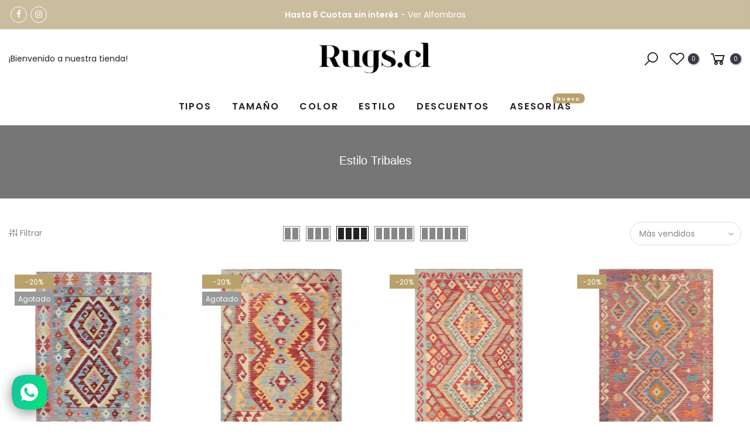

--- FILE ---
content_type: text/html; charset=utf-8
request_url: https://rugs.cl/collections/tribales
body_size: 47442
content:
<!doctype html>
<html class="no-js" lang="es">
<head>
  <!-- Google Tag Manager -->
<script>(function(w,d,s,l,i){w[l]=w[l]||[];w[l].push({'gtm.start':
new Date().getTime(),event:'gtm.js'});var f=d.getElementsByTagName(s)[0],
j=d.createElement(s),dl=l!='dataLayer'?'&l='+l:'';j.async=true;j.src=
'https://www.googletagmanager.com/gtm.js?id='+i+dl;f.parentNode.insertBefore(j,f);
})(window,document,'script','dataLayer','GTM-P2JJ2HH2');</script>
<!-- End Google Tag Manager -->
	<!-- Added by AVADA SEO Suite -->
	








	<!-- /Added by AVADA SEO Suite -->
  <meta charset="utf-8">
  <meta name="viewport" content="width=device-width, initial-scale=1, shrink-to-fit=no, user-scalable=no">
  <!-- Chrome, Firefox OS and Opera -->
  <meta name="theme-color" content="#3b3b48">
  <meta name="theme-color" content="#3b3b48" media="(prefers-color-scheme: light)">
  <meta name="theme-color" content="#3b3b48" media="(prefers-color-scheme: dark)">
  <!-- Windows Phone -->
  <meta name="msapplication-navbutton-color" content="#3b3b48">
  <!-- iOS Safari -->
  <meta name="apple-mobile-web-app-status-bar-style" content="#3b3b48">
  <meta name="format-detection" content="telephone=no">
  <link rel="canonical" href="https://rugs.cl/collections/tribales">
  <link rel="prefetch" as="document" href="https://rugs.cl">
  <link rel="dns-prefetch" href="https://cdn.shopify.com" crossorigin>
  <link rel="preconnect" href="https://cdn.shopify.com" crossorigin>
  <link rel="preconnect" href="https://monorail-edge.shopifysvc.com">
<link rel="dns-prefetch" href="https://fonts.shopifycdn.com" crossorigin>
    <link rel="preconnect" href="https://fonts.shopify.com" crossorigin>
    <link rel="preload" as="font" href="//rugs.cl/cdn/fonts/poppins/poppins_n4.0ba78fa5af9b0e1a374041b3ceaadf0a43b41362.woff2" type="font/woff2" crossorigin>
    <link rel="preload" as="font" href="//rugs.cl/cdn/fonts/poppins/poppins_n4.0ba78fa5af9b0e1a374041b3ceaadf0a43b41362.woff2" type="font/woff2" crossorigin>
    <link rel="preload" as="font" href="//rugs.cl/cdn/fonts/poppins/poppins_n7.56758dcf284489feb014a026f3727f2f20a54626.woff2" type="font/woff2" crossorigin><link rel="preload" as="style" href="//rugs.cl/cdn/shop/t/5/assets/pre_theme.min.css?v=69872230408875862901642457611">
  <link rel="preload" as="style" href="//rugs.cl/cdn/shop/t/5/assets/theme.css?enable_css_minification=1&v=167737760245177054361763522985"><title>Estilo Tribales &ndash; Rugs.cl</title><link rel="shortcut icon" type="image/png" href="//rugs.cl/cdn/shop/files/favicon_retina_2e44f9d4-9715-4781-bb85-c62415127ab2_32x.png?v=1750872277"><link rel="apple-touch-icon-precomposed" type="image/png" sizes="152x152" href="//rugs.cl/cdn/shop/files/LOGO-rugs-negro-1_152x.png?v=1754345920"><!-- social-meta-tags.liquid --><meta name="keywords" content="Estilo Tribales,Rugs.cl,rugs.cl"/><meta name="author" content="CreativAudiovisual"><meta property="og:site_name" content="Rugs.cl">
<meta property="og:url" content="https://rugs.cl/collections/tribales">
<meta property="og:title" content="Estilo Tribales">
<meta property="og:type" content="product.group">
<meta property="og:description" content="Alfombras & Patchworks. Importadas del Medio Oriente. Alfombras hechas a mano con gran dedicación y después seleccionadas cuidadosamente por nosotros."><meta property="og:image" content="http://rugs.cl/cdn/shop/files/logo_1200x1200.png?v=1630768808"><meta property="og:image:secure_url" content="https://rugs.cl/cdn/shop/files/logo_1200x1200.png?v=1630768808"><meta name="twitter:card" content="summary_large_image">
<meta name="twitter:title" content="Estilo Tribales">
<meta name="twitter:description" content="Alfombras & Patchworks. Importadas del Medio Oriente. Alfombras hechas a mano con gran dedicación y después seleccionadas cuidadosamente por nosotros.">
<link href="//rugs.cl/cdn/shop/t/5/assets/pre_theme.min.css?v=69872230408875862901642457611" rel="stylesheet" type="text/css" media="all" /><link rel="preload" as="script" href="//rugs.cl/cdn/shop/t/5/assets/lazysizes.min.js?v=69261028471810094311642457596">
<link rel="preload" as="script" href="//rugs.cl/cdn/shop/t/5/assets/nt_vendor2.min.js?v=42422918620433123951642457605">
<script>document.documentElement.className = document.documentElement.className.replace('no-js', 'yes-js');const t_name = "collection",designMode = false, t_cartCount = 0,ThemeNameT4='gecko',ThemeNameT42='ThemeIdT4Gecko',themeIDt4 = 128310968477,ck_hostname = 'gecko5-none',ThemeIdT4 = "true",SopEmlT4="contacto@rugs.cl",ThemePuT4 = '#purchase_codet4',t_shop_currency = "CLP", t_moneyFormat = "${{amount_no_decimals}}", t_cart_url = "\/cart",t_cartadd_url = "\/cart\/add",t_cartchange_url = "\/cart\/change", pr_re_url = "\/recommendations\/products"; try {var T4AgentNT = (navigator.userAgent.indexOf('Chrome-Lighthouse') == -1)}catch(err){var T4AgentNT = true} function onloadt4relcss(_this) {_this.onload=null;if(T4AgentNT){_this.rel='stylesheet'}} (function () {window.onpageshow = function() {if (performance.navigation.type === 2) {document.dispatchEvent(new CustomEvent('cart:refresh'))} }; })();
var T4stt_str = { 
  "PleaseChoosePrOptions":"", 
  "will_not_ship":"Se enviarán después de \u003cspan class=\"jsnt\"\u003e{{date}}\u003c\/span\u003e",
  "will_stock_after":"Estarán disponibles a partir de \u003cspan class=\"jsnt\"\u003e{{date}}\u003c\/span\u003e",
  "replace_item_atc":"",
  "replace_item_pre":"",
  "added_to_cart": "El producto se agregado al carro de compras.",
  "view_cart": "Ver carro de compras",
  "continue_shopping": "Continúa comprando",
  "save_js":"-[sale]%","bannerCountdown":"%D  %H:%M:%S",
  "prItemCountdown":"%D  %H:%M:%S",
  "countdown_days":"días",
  "countdown_hours":"hr",
  "countdown_mins":"min",
  "countdown_sec":"seg",
  "multiple_rates": "Encontamos [number_of_rates] tarifas de envío disponibles para [address], comenzando en [rate].\n",
  "one_rate": "Encontramos una tarifa de envío para [address].",
  "no_rates": "Discúlpanos, no enviamos a esa ubicación.",
  "rate_value": "[rate_title] en [rate]",
  "agree_checkout": "Debes aceptar los términos de condiciones para hacer checkout.",
  "added_text_cp":""
};
</script>
<link rel="preload" href="//rugs.cl/cdn/shop/t/5/assets/style.min.css?v=131238158327136454181642457625" as="style" onload="onloadt4relcss(this)"><link href="//rugs.cl/cdn/shop/t/5/assets/theme.css?enable_css_minification=1&amp;v=167737760245177054361763522985" rel="stylesheet" type="text/css" media="all" /><link id="sett_clt4" rel="preload" href="//rugs.cl/cdn/shop/t/5/assets/sett_cl.css?enable_css_minification=1&v=5740298550388578391642457621" as="style" onload="onloadt4relcss(this)"><link rel="preload" as="style" href="//rugs.cl/cdn/shop/t/5/assets/custom.css?enable_css_minification=1&v=128918711906792927891731511580"><link href="//rugs.cl/cdn/shop/t/5/assets/custom.css?enable_css_minification=1&amp;v=128918711906792927891731511580" rel="stylesheet" type="text/css" media="all" /><link rel="preload" href="//rugs.cl/cdn/shop/t/5/assets/line-awesome.min.css?v=36930450349382045261642457599" as="style" onload="onloadt4relcss(this)">
<script id="js_lzt4" src="//rugs.cl/cdn/shop/t/5/assets/lazysizes.min.js?v=69261028471810094311642457596" defer="defer"></script>
<script src="//rugs.cl/cdn/shop/t/5/assets/nt_vendor2.min.js?v=42422918620433123951642457605" defer="defer" id="js_ntt4"
  data-theme='//rugs.cl/cdn/shop/t/5/assets/nt_theme.min.js?v=61723320065021398031642457604'
  data-stt='//rugs.cl/cdn/shop/t/5/assets/nt_settings.js?enable_js_minification=1&v=156151867257565179491708023303'
  data-cat='//rugs.cl/cdn/shop/t/5/assets/cat.min.js?v=140310734739805055321642457572' 
  data-sw='//rugs.cl/cdn/shop/t/5/assets/swatch.min.js?v=136180811409432575681642457627'
  data-prjs='//rugs.cl/cdn/shop/t/5/assets/produc.min.js?v=66856717831304081821642457612' 
  data-mail='//rugs.cl/cdn/shop/t/5/assets/platform_mail.min.js?v=129658531127528416401642457609'
  data-my='//rugs.cl/cdn/shop/t/5/assets/my.js?v=111603181540343972631642457601' data-cusp='//rugs.cl/cdn/shop/t/5/assets/my.js?v=111603181540343972631642457601' data-cur='//rugs.cl/cdn/shop/t/5/assets/my.js?v=111603181540343972631642457601' data-mdl='//rugs.cl/cdn/shop/t/5/assets/module.min.js?v=72712877271928395091642457600'
  data-map='//rugs.cl/cdn/shop/t/5/assets/maplace.min.js?v=4903'
  data-time='//rugs.cl/cdn/shop/t/5/assets/spacetime.min.js?v=4903'
  data-ins='//rugs.cl/cdn/shop/t/5/assets/nt_instagram.min.js?v=67982783334426809631642457603'
  data-user='//rugs.cl/cdn/shop/t/5/assets/interactable.min.js?v=104421879164706479211642457586'
  data-add='//rugs.cl/cdn/shop/t/5/assets/my.js?v=111603181540343972631642457601'
  data-klaviyo='//www.klaviyo.com/media/js/public/klaviyo_subscribe.js'
  data-font='iconKalles , fakalles , Pe-icon-7-stroke , Font Awesome 5 Free:n9'
  data-fm=''
  data-spcmn='//rugs.cl/cdn/shopifycloud/storefront/assets/themes_support/shopify_common-5f594365.js'
  data-cust='//rugs.cl/cdn/shop/t/5/assets/customerclnt.min.js?v=156813264816487175981642457575'
  data-cusjs='none'
  data-desadm='//rugs.cl/cdn/shop/t/5/assets/des_adm.min.js?v=44479413165975604191642457577'
  data-otherryv='//rugs.cl/cdn/shop/t/5/assets/reviewOther.js?enable_js_minification=1&v=157077235154481297451642457620'></script><script>window.performance && window.performance.mark && window.performance.mark('shopify.content_for_header.start');</script><meta name="facebook-domain-verification" content="vmtdjsepuylb591jbansvqbckcycta">
<meta name="google-site-verification" content="Pof3OE5sW3q1gLSkjoUuCosjth9HICAtFwQoILvrTFI">
<meta id="shopify-digital-wallet" name="shopify-digital-wallet" content="/59346354333/digital_wallets/dialog">
<link rel="alternate" type="application/atom+xml" title="Feed" href="/collections/tribales.atom" />
<link rel="next" href="/collections/tribales?page=2">
<link rel="alternate" type="application/json+oembed" href="https://rugs.cl/collections/tribales.oembed">
<script async="async" src="/checkouts/internal/preloads.js?locale=es-CL"></script>
<script id="shopify-features" type="application/json">{"accessToken":"131e417f449f5ff3f8e945e1876c995d","betas":["rich-media-storefront-analytics"],"domain":"rugs.cl","predictiveSearch":true,"shopId":59346354333,"locale":"es"}</script>
<script>var Shopify = Shopify || {};
Shopify.shop = "rugs-cl.myshopify.com";
Shopify.locale = "es";
Shopify.currency = {"active":"CLP","rate":"1.0"};
Shopify.country = "CL";
Shopify.theme = {"name":"Gecko 5.7.4","id":128310968477,"schema_name":"Gecko","schema_version":"5.7.4","theme_store_id":null,"role":"main"};
Shopify.theme.handle = "null";
Shopify.theme.style = {"id":null,"handle":null};
Shopify.cdnHost = "rugs.cl/cdn";
Shopify.routes = Shopify.routes || {};
Shopify.routes.root = "/";</script>
<script type="module">!function(o){(o.Shopify=o.Shopify||{}).modules=!0}(window);</script>
<script>!function(o){function n(){var o=[];function n(){o.push(Array.prototype.slice.apply(arguments))}return n.q=o,n}var t=o.Shopify=o.Shopify||{};t.loadFeatures=n(),t.autoloadFeatures=n()}(window);</script>
<script id="shop-js-analytics" type="application/json">{"pageType":"collection"}</script>
<script defer="defer" async type="module" src="//rugs.cl/cdn/shopifycloud/shop-js/modules/v2/client.init-shop-cart-sync_-aut3ZVe.es.esm.js"></script>
<script defer="defer" async type="module" src="//rugs.cl/cdn/shopifycloud/shop-js/modules/v2/chunk.common_jR-HGkUL.esm.js"></script>
<script type="module">
  await import("//rugs.cl/cdn/shopifycloud/shop-js/modules/v2/client.init-shop-cart-sync_-aut3ZVe.es.esm.js");
await import("//rugs.cl/cdn/shopifycloud/shop-js/modules/v2/chunk.common_jR-HGkUL.esm.js");

  window.Shopify.SignInWithShop?.initShopCartSync?.({"fedCMEnabled":true,"windoidEnabled":true});

</script>
<script>(function() {
  var isLoaded = false;
  function asyncLoad() {
    if (isLoaded) return;
    isLoaded = true;
    var urls = ["https:\/\/static.klaviyo.com\/onsite\/js\/klaviyo.js?company_id=Sxqty6\u0026shop=rugs-cl.myshopify.com","https:\/\/static.klaviyo.com\/onsite\/js\/klaviyo.js?company_id=Sxqty6\u0026shop=rugs-cl.myshopify.com","https:\/\/seo.apps.avada.io\/avada-seo-installed.js?shop=rugs-cl.myshopify.com"];
    for (var i = 0; i < urls.length; i++) {
      var s = document.createElement('script');
      s.type = 'text/javascript';
      s.async = true;
      s.src = urls[i];
      var x = document.getElementsByTagName('script')[0];
      x.parentNode.insertBefore(s, x);
    }
  };
  if(window.attachEvent) {
    window.attachEvent('onload', asyncLoad);
  } else {
    window.addEventListener('load', asyncLoad, false);
  }
})();</script>
<script id="__st">var __st={"a":59346354333,"offset":-10800,"reqid":"f377cd46-e8cb-44dd-baca-d844a9b15da5-1768987054","pageurl":"rugs.cl\/collections\/tribales","u":"18661050b3f0","p":"collection","rtyp":"collection","rid":282417594525};</script>
<script>window.ShopifyPaypalV4VisibilityTracking = true;</script>
<script id="captcha-bootstrap">!function(){'use strict';const t='contact',e='account',n='new_comment',o=[[t,t],['blogs',n],['comments',n],[t,'customer']],c=[[e,'customer_login'],[e,'guest_login'],[e,'recover_customer_password'],[e,'create_customer']],r=t=>t.map((([t,e])=>`form[action*='/${t}']:not([data-nocaptcha='true']) input[name='form_type'][value='${e}']`)).join(','),a=t=>()=>t?[...document.querySelectorAll(t)].map((t=>t.form)):[];function s(){const t=[...o],e=r(t);return a(e)}const i='password',u='form_key',d=['recaptcha-v3-token','g-recaptcha-response','h-captcha-response',i],f=()=>{try{return window.sessionStorage}catch{return}},m='__shopify_v',_=t=>t.elements[u];function p(t,e,n=!1){try{const o=window.sessionStorage,c=JSON.parse(o.getItem(e)),{data:r}=function(t){const{data:e,action:n}=t;return t[m]||n?{data:e,action:n}:{data:t,action:n}}(c);for(const[e,n]of Object.entries(r))t.elements[e]&&(t.elements[e].value=n);n&&o.removeItem(e)}catch(o){console.error('form repopulation failed',{error:o})}}const l='form_type',E='cptcha';function T(t){t.dataset[E]=!0}const w=window,h=w.document,L='Shopify',v='ce_forms',y='captcha';let A=!1;((t,e)=>{const n=(g='f06e6c50-85a8-45c8-87d0-21a2b65856fe',I='https://cdn.shopify.com/shopifycloud/storefront-forms-hcaptcha/ce_storefront_forms_captcha_hcaptcha.v1.5.2.iife.js',D={infoText:'Protegido por hCaptcha',privacyText:'Privacidad',termsText:'Términos'},(t,e,n)=>{const o=w[L][v],c=o.bindForm;if(c)return c(t,g,e,D).then(n);var r;o.q.push([[t,g,e,D],n]),r=I,A||(h.body.append(Object.assign(h.createElement('script'),{id:'captcha-provider',async:!0,src:r})),A=!0)});var g,I,D;w[L]=w[L]||{},w[L][v]=w[L][v]||{},w[L][v].q=[],w[L][y]=w[L][y]||{},w[L][y].protect=function(t,e){n(t,void 0,e),T(t)},Object.freeze(w[L][y]),function(t,e,n,w,h,L){const[v,y,A,g]=function(t,e,n){const i=e?o:[],u=t?c:[],d=[...i,...u],f=r(d),m=r(i),_=r(d.filter((([t,e])=>n.includes(e))));return[a(f),a(m),a(_),s()]}(w,h,L),I=t=>{const e=t.target;return e instanceof HTMLFormElement?e:e&&e.form},D=t=>v().includes(t);t.addEventListener('submit',(t=>{const e=I(t);if(!e)return;const n=D(e)&&!e.dataset.hcaptchaBound&&!e.dataset.recaptchaBound,o=_(e),c=g().includes(e)&&(!o||!o.value);(n||c)&&t.preventDefault(),c&&!n&&(function(t){try{if(!f())return;!function(t){const e=f();if(!e)return;const n=_(t);if(!n)return;const o=n.value;o&&e.removeItem(o)}(t);const e=Array.from(Array(32),(()=>Math.random().toString(36)[2])).join('');!function(t,e){_(t)||t.append(Object.assign(document.createElement('input'),{type:'hidden',name:u})),t.elements[u].value=e}(t,e),function(t,e){const n=f();if(!n)return;const o=[...t.querySelectorAll(`input[type='${i}']`)].map((({name:t})=>t)),c=[...d,...o],r={};for(const[a,s]of new FormData(t).entries())c.includes(a)||(r[a]=s);n.setItem(e,JSON.stringify({[m]:1,action:t.action,data:r}))}(t,e)}catch(e){console.error('failed to persist form',e)}}(e),e.submit())}));const S=(t,e)=>{t&&!t.dataset[E]&&(n(t,e.some((e=>e===t))),T(t))};for(const o of['focusin','change'])t.addEventListener(o,(t=>{const e=I(t);D(e)&&S(e,y())}));const B=e.get('form_key'),M=e.get(l),P=B&&M;t.addEventListener('DOMContentLoaded',(()=>{const t=y();if(P)for(const e of t)e.elements[l].value===M&&p(e,B);[...new Set([...A(),...v().filter((t=>'true'===t.dataset.shopifyCaptcha))])].forEach((e=>S(e,t)))}))}(h,new URLSearchParams(w.location.search),n,t,e,['guest_login'])})(!0,!0)}();</script>
<script integrity="sha256-4kQ18oKyAcykRKYeNunJcIwy7WH5gtpwJnB7kiuLZ1E=" data-source-attribution="shopify.loadfeatures" defer="defer" src="//rugs.cl/cdn/shopifycloud/storefront/assets/storefront/load_feature-a0a9edcb.js" crossorigin="anonymous"></script>
<script data-source-attribution="shopify.dynamic_checkout.dynamic.init">var Shopify=Shopify||{};Shopify.PaymentButton=Shopify.PaymentButton||{isStorefrontPortableWallets:!0,init:function(){window.Shopify.PaymentButton.init=function(){};var t=document.createElement("script");t.src="https://rugs.cl/cdn/shopifycloud/portable-wallets/latest/portable-wallets.es.js",t.type="module",document.head.appendChild(t)}};
</script>
<script data-source-attribution="shopify.dynamic_checkout.buyer_consent">
  function portableWalletsHideBuyerConsent(e){var t=document.getElementById("shopify-buyer-consent"),n=document.getElementById("shopify-subscription-policy-button");t&&n&&(t.classList.add("hidden"),t.setAttribute("aria-hidden","true"),n.removeEventListener("click",e))}function portableWalletsShowBuyerConsent(e){var t=document.getElementById("shopify-buyer-consent"),n=document.getElementById("shopify-subscription-policy-button");t&&n&&(t.classList.remove("hidden"),t.removeAttribute("aria-hidden"),n.addEventListener("click",e))}window.Shopify?.PaymentButton&&(window.Shopify.PaymentButton.hideBuyerConsent=portableWalletsHideBuyerConsent,window.Shopify.PaymentButton.showBuyerConsent=portableWalletsShowBuyerConsent);
</script>
<script data-source-attribution="shopify.dynamic_checkout.cart.bootstrap">document.addEventListener("DOMContentLoaded",(function(){function t(){return document.querySelector("shopify-accelerated-checkout-cart, shopify-accelerated-checkout")}if(t())Shopify.PaymentButton.init();else{new MutationObserver((function(e,n){t()&&(Shopify.PaymentButton.init(),n.disconnect())})).observe(document.body,{childList:!0,subtree:!0})}}));
</script>

<script>window.performance && window.performance.mark && window.performance.mark('shopify.content_for_header.end');</script>
<!-- BEGIN app block: shopify://apps/instafeed/blocks/head-block/c447db20-095d-4a10-9725-b5977662c9d5 --><link rel="preconnect" href="https://cdn.nfcube.com/">
<link rel="preconnect" href="https://scontent.cdninstagram.com/">


  <script>
    document.addEventListener('DOMContentLoaded', function () {
      let instafeedScript = document.createElement('script');

      
        instafeedScript.src = 'https://storage.nfcube.com/instafeed-0acb976bfd5da241b2f045cde7eb4870.js';
      

      document.body.appendChild(instafeedScript);
    });
  </script>





<!-- END app block --><!-- BEGIN app block: shopify://apps/seowill-seoant-ai-seo/blocks/seoant-core/8e57283b-dcb0-4f7b-a947-fb5c57a0d59d -->
<!--SEOAnt Core By SEOAnt Teams, v0.1.6 START -->






<!-- BEGIN app snippet: Collection-JSON-LD --><script type="application/ld+json">
    [
        {
            "@context": "https://schema.org",
            "@type": "CollectionPage",
            "name": "Estilo Tribales",
            "url": "https://rugs.cl/collections/tribales",
            "image": "https://rugs.cl",
            "description": ""
        },
        {
            "@context": "https://schema.org",
            "@type": "ItemList",
            "name": "Estilo Tribales",
            "url": "https://rugs.cl/collections/tribales",
            "description": "...",
            "itemListElement": [{
                        "@type": "ListItem",
                        "position": 1,
                        "item": {
                            "@type": "Product",
                            "image": "https://rugs.cl/cdn/shop/files/7836kp-Alfombras-Rugs.jpg",
                            "url": "https://rugs.cl/products/alfombra-kilim-newtri-7836kp",
                            "name": "Alfombra Kilim Newtri 7836KP",
                            "description": "Las Alfombras Newtri son un puente en el tiempo que une el tejido tradicional de alfombras de Orient...",
                            "mpn": "7836KP",
                            "sku": "7836KP",
                            "brand": {
                                "@type": "Brand",
                                "name": "Rugs.cl"
                            },
                            "offers": {
                                "@type": "Offer",
                                "url": "https://rugs.cl/products/alfombra-kilim-newtri-7836kp",
                                "priceCurrency": "CLP",
                                "priceValidUntil": "2026-01-21",
                                "price": "83900.0",
                                "availability": "https://schema.org/InStock"
                            }
                            
                            }
                    },{
                        "@type": "ListItem",
                        "position": 2,
                        "item": {
                            "@type": "Product",
                            "image": "https://rugs.cl/cdn/shop/files/7763-web.jpg",
                            "url": "https://rugs.cl/products/alfombra-kilim-newtri-7763kp",
                            "name": "Alfombra Kilim Newtri 7763KP",
                            "description": "Las Alfombras Newtri son un puente en el tiempo que une el tejido tradicional de alfombras de Orient...",
                            "mpn": "7763KP",
                            "sku": "7763KP",
                            "brand": {
                                "@type": "Brand",
                                "name": "Rugs.cl"
                            },
                            "offers": {
                                "@type": "Offer",
                                "url": "https://rugs.cl/products/alfombra-kilim-newtri-7763kp",
                                "priceCurrency": "CLP",
                                "priceValidUntil": "2026-01-21",
                                "price": "86400.0",
                                "availability": "https://schema.org/InStock"
                            }
                            
                            }
                    },{
                        "@type": "ListItem",
                        "position": 3,
                        "item": {
                            "@type": "Product",
                            "image": "https://rugs.cl/cdn/shop/files/8595.jpg",
                            "url": "https://rugs.cl/products/alfombra-kilim-newtri-8595kp",
                            "name": "Alfombra Kilim Newtri 8595KP",
                            "description": "Las Alfombras Newtri son un puente en el tiempo que une el tejido tradicional de alfombras de Orient...",
                            "mpn": "8595",
                            "sku": "8595",
                            "brand": {
                                "@type": "Brand",
                                "name": "Rugs.cl"
                            },
                            "offers": {
                                "@type": "Offer",
                                "url": "https://rugs.cl/products/alfombra-kilim-newtri-8595kp",
                                "priceCurrency": "CLP",
                                "priceValidUntil": "2026-01-21",
                                "price": "127200.0",
                                "availability": "https://schema.org/InStock"
                            }
                            
                            }
                    },{
                        "@type": "ListItem",
                        "position": 4,
                        "item": {
                            "@type": "Product",
                            "image": "https://rugs.cl/cdn/shop/files/7697-web_443e9e06-ab7e-4980-b255-e82da9b9abc3.jpg",
                            "url": "https://rugs.cl/products/alfombra-kilim-newtri-7697kp-2",
                            "name": "Alfombra Kilim Newtri 7697KP",
                            "description": "Las Alfombras Newtri son un puente en el tiempo que une el tejido tradicional de alfombras de Orient...",
                            "mpn": "7697",
                            "sku": "7697",
                            "brand": {
                                "@type": "Brand",
                                "name": "Rugs.cl"
                            },
                            "offers": {
                                "@type": "Offer",
                                "url": "https://rugs.cl/products/alfombra-kilim-newtri-7697kp-2",
                                "priceCurrency": "CLP",
                                "priceValidUntil": "2026-01-21",
                                "price": "127200.0",
                                "availability": "https://schema.org/InStock"
                            }
                            
                            }
                    },{
                        "@type": "ListItem",
                        "position": 5,
                        "item": {
                            "@type": "Product",
                            "image": "https://rugs.cl/cdn/shop/files/793ap-web.jpg",
                            "url": "https://rugs.cl/products/alfombra-kilim-newtri-793ap",
                            "name": "Alfombra Kilim Newtri 793AP",
                            "description": "Las Alfombras Newtri son un puente en el tiempo que une el tejido tradicional de alfombras de Orient...",
                            "mpn": "793AP",
                            "sku": "793AP",
                            "brand": {
                                "@type": "Brand",
                                "name": "Rugs.cl"
                            },
                            "offers": {
                                "@type": "Offer",
                                "url": "https://rugs.cl/products/alfombra-kilim-newtri-793ap",
                                "priceCurrency": "CLP",
                                "priceValidUntil": "2026-01-21",
                                "price": "99900.0",
                                "availability": "https://schema.org/InStock"
                            }
                            
                            }
                    },{
                        "@type": "ListItem",
                        "position": 6,
                        "item": {
                            "@type": "Product",
                            "image": "https://rugs.cl/cdn/shop/files/8579-web_9facc36f-7d5a-4689-8b59-eeaae2f8a490.jpg",
                            "url": "https://rugs.cl/products/alfombra-kilim-newtri-8579kp",
                            "name": "Alfombra Kilim Newtri 8579KP",
                            "description": "Las Alfombras Newtri son un puente en el tiempo que une el tejido tradicional de alfombras de Orient...",
                            "mpn": "8579",
                            "sku": "8579",
                            "brand": {
                                "@type": "Brand",
                                "name": "Rugs.cl"
                            },
                            "offers": {
                                "@type": "Offer",
                                "url": "https://rugs.cl/products/alfombra-kilim-newtri-8579kp",
                                "priceCurrency": "CLP",
                                "priceValidUntil": "2026-01-21",
                                "price": "129900.0",
                                "availability": "https://schema.org/InStock"
                            }
                            
                            }
                    },{
                        "@type": "ListItem",
                        "position": 7,
                        "item": {
                            "@type": "Product",
                            "image": "https://rugs.cl/cdn/shop/files/8591-web_b859efb6-e536-41b4-8248-fbb99aa6f3ee.jpg",
                            "url": "https://rugs.cl/products/alfombra-kilim-newtri-8591kp",
                            "name": "Alfombra Kilim Newtri 8591KP",
                            "description": "Las Alfombras Newtri son un puente en el tiempo que une el tejido tradicional de alfombras de Orient...",
                            "mpn": "8591",
                            "sku": "8591",
                            "brand": {
                                "@type": "Brand",
                                "name": "Rugs.cl"
                            },
                            "offers": {
                                "@type": "Offer",
                                "url": "https://rugs.cl/products/alfombra-kilim-newtri-8591kp",
                                "priceCurrency": "CLP",
                                "priceValidUntil": "2026-01-21",
                                "price": "139900.0",
                                "availability": "https://schema.org/InStock"
                            }
                            
                            }
                    },{
                        "@type": "ListItem",
                        "position": 8,
                        "item": {
                            "@type": "Product",
                            "image": "https://rugs.cl/cdn/shop/files/8010-web_4cab2bf6-288f-4933-960f-5d878420a5a3.jpg",
                            "url": "https://rugs.cl/products/alfombra-kilim-newtri-8010kp",
                            "name": "Alfombra Kilim Newtri 8010KP",
                            "description": "Las Alfombras Newtri son un puente en el tiempo que une el tejido tradicional de alfombras de Orient...",
                            "mpn": "8010",
                            "sku": "8010",
                            "brand": {
                                "@type": "Brand",
                                "name": "Rugs.cl"
                            },
                            "offers": {
                                "@type": "Offer",
                                "url": "https://rugs.cl/products/alfombra-kilim-newtri-8010kp",
                                "priceCurrency": "CLP",
                                "priceValidUntil": "2026-01-21",
                                "price": "125600.0",
                                "availability": "https://schema.org/InStock"
                            }
                            
                            }
                    },{
                        "@type": "ListItem",
                        "position": 9,
                        "item": {
                            "@type": "Product",
                            "image": "https://rugs.cl/cdn/shop/files/8011-web_e0d11e84-aef8-4c70-a8d5-bc01e0606a7a.jpg",
                            "url": "https://rugs.cl/products/alfombra-kilim-newtri-8011kp",
                            "name": "Alfombra Kilim Newtri 8011KP",
                            "description": "Las Alfombras Newtri son un puente en el tiempo que une el tejido tradicional de alfombras de Orient...",
                            "mpn": "8011",
                            "sku": "8011",
                            "brand": {
                                "@type": "Brand",
                                "name": "Rugs.cl"
                            },
                            "offers": {
                                "@type": "Offer",
                                "url": "https://rugs.cl/products/alfombra-kilim-newtri-8011kp",
                                "priceCurrency": "CLP",
                                "priceValidUntil": "2026-01-21",
                                "price": "119900.0",
                                "availability": "https://schema.org/InStock"
                            }
                            
                            }
                    },{
                        "@type": "ListItem",
                        "position": 10,
                        "item": {
                            "@type": "Product",
                            "image": "https://rugs.cl/cdn/shop/files/8578-web_92809317-96e4-46d3-9f40-1e6c7e6e4dbe.jpg",
                            "url": "https://rugs.cl/products/alfombra-kilim-newtri-8578kp",
                            "name": "Alfombra Kilim Newtri 8578KP",
                            "description": "Las Alfombras Newtri son un puente en el tiempo que une el tejido tradicional de alfombras de Orient...",
                            "mpn": "8578",
                            "sku": "8578",
                            "brand": {
                                "@type": "Brand",
                                "name": "Rugs.cl"
                            },
                            "offers": {
                                "@type": "Offer",
                                "url": "https://rugs.cl/products/alfombra-kilim-newtri-8578kp",
                                "priceCurrency": "CLP",
                                "priceValidUntil": "2026-01-21",
                                "price": "129900.0",
                                "availability": "https://schema.org/InStock"
                            }
                            
                            }
                    }]
        }
        ,
        {
            "@context": "https://schema.org",
            "@type": "BreadcrumbList",
            "itemListElement": [
                {
                    "@type": "ListItem",
                    "position": 1,
                    "item": {
                        "@type": "Website",
                        "@id": "https://rugs.cl",
                        "name": "Rugs.cl home"
                    }
                },
                {
                    "@type": "ListItem",
                    "position": 2,
                    "item": {
                        "@type": "CollectionPage",
                        "@id": "https://rugs.cl/collections/tribales",
                        "name": "Estilo Tribales"
                    }
                },{
                    "@type": "ListItem",
                    "position": 3,
                    "item": {
                        "@type": "WebPage",
                        "@id": "https://rugs.cl/products/alfombra-kilim-newtri-7836kp",
                        "name": "Alfombra Kilim Newtri 7836KP"
                    }
                }
                ]
        }
        ]
</script><!-- END app snippet -->

    <!-- SON-LD generated By SEOAnt END -->



<!-- Start : SEOAnt BrokenLink Redirect --><script type="text/javascript">
    !function(t){var e={};function r(n){if(e[n])return e[n].exports;var o=e[n]={i:n,l:!1,exports:{}};return t[n].call(o.exports,o,o.exports,r),o.l=!0,o.exports}r.m=t,r.c=e,r.d=function(t,e,n){r.o(t,e)||Object.defineProperty(t,e,{enumerable:!0,get:n})},r.r=function(t){"undefined"!==typeof Symbol&&Symbol.toStringTag&&Object.defineProperty(t,Symbol.toStringTag,{value:"Module"}),Object.defineProperty(t,"__esModule",{value:!0})},r.t=function(t,e){if(1&e&&(t=r(t)),8&e)return t;if(4&e&&"object"===typeof t&&t&&t.__esModule)return t;var n=Object.create(null);if(r.r(n),Object.defineProperty(n,"default",{enumerable:!0,value:t}),2&e&&"string"!=typeof t)for(var o in t)r.d(n,o,function(e){return t[e]}.bind(null,o));return n},r.n=function(t){var e=t&&t.__esModule?function(){return t.default}:function(){return t};return r.d(e,"a",e),e},r.o=function(t,e){return Object.prototype.hasOwnProperty.call(t,e)},r.p="",r(r.s=11)}([function(t,e,r){"use strict";var n=r(2),o=Object.prototype.toString;function i(t){return"[object Array]"===o.call(t)}function a(t){return"undefined"===typeof t}function u(t){return null!==t&&"object"===typeof t}function s(t){return"[object Function]"===o.call(t)}function c(t,e){if(null!==t&&"undefined"!==typeof t)if("object"!==typeof t&&(t=[t]),i(t))for(var r=0,n=t.length;r<n;r++)e.call(null,t[r],r,t);else for(var o in t)Object.prototype.hasOwnProperty.call(t,o)&&e.call(null,t[o],o,t)}t.exports={isArray:i,isArrayBuffer:function(t){return"[object ArrayBuffer]"===o.call(t)},isBuffer:function(t){return null!==t&&!a(t)&&null!==t.constructor&&!a(t.constructor)&&"function"===typeof t.constructor.isBuffer&&t.constructor.isBuffer(t)},isFormData:function(t){return"undefined"!==typeof FormData&&t instanceof FormData},isArrayBufferView:function(t){return"undefined"!==typeof ArrayBuffer&&ArrayBuffer.isView?ArrayBuffer.isView(t):t&&t.buffer&&t.buffer instanceof ArrayBuffer},isString:function(t){return"string"===typeof t},isNumber:function(t){return"number"===typeof t},isObject:u,isUndefined:a,isDate:function(t){return"[object Date]"===o.call(t)},isFile:function(t){return"[object File]"===o.call(t)},isBlob:function(t){return"[object Blob]"===o.call(t)},isFunction:s,isStream:function(t){return u(t)&&s(t.pipe)},isURLSearchParams:function(t){return"undefined"!==typeof URLSearchParams&&t instanceof URLSearchParams},isStandardBrowserEnv:function(){return("undefined"===typeof navigator||"ReactNative"!==navigator.product&&"NativeScript"!==navigator.product&&"NS"!==navigator.product)&&("undefined"!==typeof window&&"undefined"!==typeof document)},forEach:c,merge:function t(){var e={};function r(r,n){"object"===typeof e[n]&&"object"===typeof r?e[n]=t(e[n],r):e[n]=r}for(var n=0,o=arguments.length;n<o;n++)c(arguments[n],r);return e},deepMerge:function t(){var e={};function r(r,n){"object"===typeof e[n]&&"object"===typeof r?e[n]=t(e[n],r):e[n]="object"===typeof r?t({},r):r}for(var n=0,o=arguments.length;n<o;n++)c(arguments[n],r);return e},extend:function(t,e,r){return c(e,(function(e,o){t[o]=r&&"function"===typeof e?n(e,r):e})),t},trim:function(t){return t.replace(/^\s*/,"").replace(/\s*$/,"")}}},function(t,e,r){t.exports=r(12)},function(t,e,r){"use strict";t.exports=function(t,e){return function(){for(var r=new Array(arguments.length),n=0;n<r.length;n++)r[n]=arguments[n];return t.apply(e,r)}}},function(t,e,r){"use strict";var n=r(0);function o(t){return encodeURIComponent(t).replace(/%40/gi,"@").replace(/%3A/gi,":").replace(/%24/g,"$").replace(/%2C/gi,",").replace(/%20/g,"+").replace(/%5B/gi,"[").replace(/%5D/gi,"]")}t.exports=function(t,e,r){if(!e)return t;var i;if(r)i=r(e);else if(n.isURLSearchParams(e))i=e.toString();else{var a=[];n.forEach(e,(function(t,e){null!==t&&"undefined"!==typeof t&&(n.isArray(t)?e+="[]":t=[t],n.forEach(t,(function(t){n.isDate(t)?t=t.toISOString():n.isObject(t)&&(t=JSON.stringify(t)),a.push(o(e)+"="+o(t))})))})),i=a.join("&")}if(i){var u=t.indexOf("#");-1!==u&&(t=t.slice(0,u)),t+=(-1===t.indexOf("?")?"?":"&")+i}return t}},function(t,e,r){"use strict";t.exports=function(t){return!(!t||!t.__CANCEL__)}},function(t,e,r){"use strict";(function(e){var n=r(0),o=r(19),i={"Content-Type":"application/x-www-form-urlencoded"};function a(t,e){!n.isUndefined(t)&&n.isUndefined(t["Content-Type"])&&(t["Content-Type"]=e)}var u={adapter:function(){var t;return("undefined"!==typeof XMLHttpRequest||"undefined"!==typeof e&&"[object process]"===Object.prototype.toString.call(e))&&(t=r(6)),t}(),transformRequest:[function(t,e){return o(e,"Accept"),o(e,"Content-Type"),n.isFormData(t)||n.isArrayBuffer(t)||n.isBuffer(t)||n.isStream(t)||n.isFile(t)||n.isBlob(t)?t:n.isArrayBufferView(t)?t.buffer:n.isURLSearchParams(t)?(a(e,"application/x-www-form-urlencoded;charset=utf-8"),t.toString()):n.isObject(t)?(a(e,"application/json;charset=utf-8"),JSON.stringify(t)):t}],transformResponse:[function(t){if("string"===typeof t)try{t=JSON.parse(t)}catch(e){}return t}],timeout:0,xsrfCookieName:"XSRF-TOKEN",xsrfHeaderName:"X-XSRF-TOKEN",maxContentLength:-1,validateStatus:function(t){return t>=200&&t<300},headers:{common:{Accept:"application/json, text/plain, */*"}}};n.forEach(["delete","get","head"],(function(t){u.headers[t]={}})),n.forEach(["post","put","patch"],(function(t){u.headers[t]=n.merge(i)})),t.exports=u}).call(this,r(18))},function(t,e,r){"use strict";var n=r(0),o=r(20),i=r(3),a=r(22),u=r(25),s=r(26),c=r(7);t.exports=function(t){return new Promise((function(e,f){var l=t.data,p=t.headers;n.isFormData(l)&&delete p["Content-Type"];var h=new XMLHttpRequest;if(t.auth){var d=t.auth.username||"",m=t.auth.password||"";p.Authorization="Basic "+btoa(d+":"+m)}var y=a(t.baseURL,t.url);if(h.open(t.method.toUpperCase(),i(y,t.params,t.paramsSerializer),!0),h.timeout=t.timeout,h.onreadystatechange=function(){if(h&&4===h.readyState&&(0!==h.status||h.responseURL&&0===h.responseURL.indexOf("file:"))){var r="getAllResponseHeaders"in h?u(h.getAllResponseHeaders()):null,n={data:t.responseType&&"text"!==t.responseType?h.response:h.responseText,status:h.status,statusText:h.statusText,headers:r,config:t,request:h};o(e,f,n),h=null}},h.onabort=function(){h&&(f(c("Request aborted",t,"ECONNABORTED",h)),h=null)},h.onerror=function(){f(c("Network Error",t,null,h)),h=null},h.ontimeout=function(){var e="timeout of "+t.timeout+"ms exceeded";t.timeoutErrorMessage&&(e=t.timeoutErrorMessage),f(c(e,t,"ECONNABORTED",h)),h=null},n.isStandardBrowserEnv()){var v=r(27),g=(t.withCredentials||s(y))&&t.xsrfCookieName?v.read(t.xsrfCookieName):void 0;g&&(p[t.xsrfHeaderName]=g)}if("setRequestHeader"in h&&n.forEach(p,(function(t,e){"undefined"===typeof l&&"content-type"===e.toLowerCase()?delete p[e]:h.setRequestHeader(e,t)})),n.isUndefined(t.withCredentials)||(h.withCredentials=!!t.withCredentials),t.responseType)try{h.responseType=t.responseType}catch(w){if("json"!==t.responseType)throw w}"function"===typeof t.onDownloadProgress&&h.addEventListener("progress",t.onDownloadProgress),"function"===typeof t.onUploadProgress&&h.upload&&h.upload.addEventListener("progress",t.onUploadProgress),t.cancelToken&&t.cancelToken.promise.then((function(t){h&&(h.abort(),f(t),h=null)})),void 0===l&&(l=null),h.send(l)}))}},function(t,e,r){"use strict";var n=r(21);t.exports=function(t,e,r,o,i){var a=new Error(t);return n(a,e,r,o,i)}},function(t,e,r){"use strict";var n=r(0);t.exports=function(t,e){e=e||{};var r={},o=["url","method","params","data"],i=["headers","auth","proxy"],a=["baseURL","url","transformRequest","transformResponse","paramsSerializer","timeout","withCredentials","adapter","responseType","xsrfCookieName","xsrfHeaderName","onUploadProgress","onDownloadProgress","maxContentLength","validateStatus","maxRedirects","httpAgent","httpsAgent","cancelToken","socketPath"];n.forEach(o,(function(t){"undefined"!==typeof e[t]&&(r[t]=e[t])})),n.forEach(i,(function(o){n.isObject(e[o])?r[o]=n.deepMerge(t[o],e[o]):"undefined"!==typeof e[o]?r[o]=e[o]:n.isObject(t[o])?r[o]=n.deepMerge(t[o]):"undefined"!==typeof t[o]&&(r[o]=t[o])})),n.forEach(a,(function(n){"undefined"!==typeof e[n]?r[n]=e[n]:"undefined"!==typeof t[n]&&(r[n]=t[n])}));var u=o.concat(i).concat(a),s=Object.keys(e).filter((function(t){return-1===u.indexOf(t)}));return n.forEach(s,(function(n){"undefined"!==typeof e[n]?r[n]=e[n]:"undefined"!==typeof t[n]&&(r[n]=t[n])})),r}},function(t,e,r){"use strict";function n(t){this.message=t}n.prototype.toString=function(){return"Cancel"+(this.message?": "+this.message:"")},n.prototype.__CANCEL__=!0,t.exports=n},function(t,e,r){t.exports=r(13)},function(t,e,r){t.exports=r(30)},function(t,e,r){var n=function(t){"use strict";var e=Object.prototype,r=e.hasOwnProperty,n="function"===typeof Symbol?Symbol:{},o=n.iterator||"@@iterator",i=n.asyncIterator||"@@asyncIterator",a=n.toStringTag||"@@toStringTag";function u(t,e,r){return Object.defineProperty(t,e,{value:r,enumerable:!0,configurable:!0,writable:!0}),t[e]}try{u({},"")}catch(S){u=function(t,e,r){return t[e]=r}}function s(t,e,r,n){var o=e&&e.prototype instanceof l?e:l,i=Object.create(o.prototype),a=new L(n||[]);return i._invoke=function(t,e,r){var n="suspendedStart";return function(o,i){if("executing"===n)throw new Error("Generator is already running");if("completed"===n){if("throw"===o)throw i;return j()}for(r.method=o,r.arg=i;;){var a=r.delegate;if(a){var u=x(a,r);if(u){if(u===f)continue;return u}}if("next"===r.method)r.sent=r._sent=r.arg;else if("throw"===r.method){if("suspendedStart"===n)throw n="completed",r.arg;r.dispatchException(r.arg)}else"return"===r.method&&r.abrupt("return",r.arg);n="executing";var s=c(t,e,r);if("normal"===s.type){if(n=r.done?"completed":"suspendedYield",s.arg===f)continue;return{value:s.arg,done:r.done}}"throw"===s.type&&(n="completed",r.method="throw",r.arg=s.arg)}}}(t,r,a),i}function c(t,e,r){try{return{type:"normal",arg:t.call(e,r)}}catch(S){return{type:"throw",arg:S}}}t.wrap=s;var f={};function l(){}function p(){}function h(){}var d={};d[o]=function(){return this};var m=Object.getPrototypeOf,y=m&&m(m(T([])));y&&y!==e&&r.call(y,o)&&(d=y);var v=h.prototype=l.prototype=Object.create(d);function g(t){["next","throw","return"].forEach((function(e){u(t,e,(function(t){return this._invoke(e,t)}))}))}function w(t,e){var n;this._invoke=function(o,i){function a(){return new e((function(n,a){!function n(o,i,a,u){var s=c(t[o],t,i);if("throw"!==s.type){var f=s.arg,l=f.value;return l&&"object"===typeof l&&r.call(l,"__await")?e.resolve(l.__await).then((function(t){n("next",t,a,u)}),(function(t){n("throw",t,a,u)})):e.resolve(l).then((function(t){f.value=t,a(f)}),(function(t){return n("throw",t,a,u)}))}u(s.arg)}(o,i,n,a)}))}return n=n?n.then(a,a):a()}}function x(t,e){var r=t.iterator[e.method];if(void 0===r){if(e.delegate=null,"throw"===e.method){if(t.iterator.return&&(e.method="return",e.arg=void 0,x(t,e),"throw"===e.method))return f;e.method="throw",e.arg=new TypeError("The iterator does not provide a 'throw' method")}return f}var n=c(r,t.iterator,e.arg);if("throw"===n.type)return e.method="throw",e.arg=n.arg,e.delegate=null,f;var o=n.arg;return o?o.done?(e[t.resultName]=o.value,e.next=t.nextLoc,"return"!==e.method&&(e.method="next",e.arg=void 0),e.delegate=null,f):o:(e.method="throw",e.arg=new TypeError("iterator result is not an object"),e.delegate=null,f)}function b(t){var e={tryLoc:t[0]};1 in t&&(e.catchLoc=t[1]),2 in t&&(e.finallyLoc=t[2],e.afterLoc=t[3]),this.tryEntries.push(e)}function E(t){var e=t.completion||{};e.type="normal",delete e.arg,t.completion=e}function L(t){this.tryEntries=[{tryLoc:"root"}],t.forEach(b,this),this.reset(!0)}function T(t){if(t){var e=t[o];if(e)return e.call(t);if("function"===typeof t.next)return t;if(!isNaN(t.length)){var n=-1,i=function e(){for(;++n<t.length;)if(r.call(t,n))return e.value=t[n],e.done=!1,e;return e.value=void 0,e.done=!0,e};return i.next=i}}return{next:j}}function j(){return{value:void 0,done:!0}}return p.prototype=v.constructor=h,h.constructor=p,p.displayName=u(h,a,"GeneratorFunction"),t.isGeneratorFunction=function(t){var e="function"===typeof t&&t.constructor;return!!e&&(e===p||"GeneratorFunction"===(e.displayName||e.name))},t.mark=function(t){return Object.setPrototypeOf?Object.setPrototypeOf(t,h):(t.__proto__=h,u(t,a,"GeneratorFunction")),t.prototype=Object.create(v),t},t.awrap=function(t){return{__await:t}},g(w.prototype),w.prototype[i]=function(){return this},t.AsyncIterator=w,t.async=function(e,r,n,o,i){void 0===i&&(i=Promise);var a=new w(s(e,r,n,o),i);return t.isGeneratorFunction(r)?a:a.next().then((function(t){return t.done?t.value:a.next()}))},g(v),u(v,a,"Generator"),v[o]=function(){return this},v.toString=function(){return"[object Generator]"},t.keys=function(t){var e=[];for(var r in t)e.push(r);return e.reverse(),function r(){for(;e.length;){var n=e.pop();if(n in t)return r.value=n,r.done=!1,r}return r.done=!0,r}},t.values=T,L.prototype={constructor:L,reset:function(t){if(this.prev=0,this.next=0,this.sent=this._sent=void 0,this.done=!1,this.delegate=null,this.method="next",this.arg=void 0,this.tryEntries.forEach(E),!t)for(var e in this)"t"===e.charAt(0)&&r.call(this,e)&&!isNaN(+e.slice(1))&&(this[e]=void 0)},stop:function(){this.done=!0;var t=this.tryEntries[0].completion;if("throw"===t.type)throw t.arg;return this.rval},dispatchException:function(t){if(this.done)throw t;var e=this;function n(r,n){return a.type="throw",a.arg=t,e.next=r,n&&(e.method="next",e.arg=void 0),!!n}for(var o=this.tryEntries.length-1;o>=0;--o){var i=this.tryEntries[o],a=i.completion;if("root"===i.tryLoc)return n("end");if(i.tryLoc<=this.prev){var u=r.call(i,"catchLoc"),s=r.call(i,"finallyLoc");if(u&&s){if(this.prev<i.catchLoc)return n(i.catchLoc,!0);if(this.prev<i.finallyLoc)return n(i.finallyLoc)}else if(u){if(this.prev<i.catchLoc)return n(i.catchLoc,!0)}else{if(!s)throw new Error("try statement without catch or finally");if(this.prev<i.finallyLoc)return n(i.finallyLoc)}}}},abrupt:function(t,e){for(var n=this.tryEntries.length-1;n>=0;--n){var o=this.tryEntries[n];if(o.tryLoc<=this.prev&&r.call(o,"finallyLoc")&&this.prev<o.finallyLoc){var i=o;break}}i&&("break"===t||"continue"===t)&&i.tryLoc<=e&&e<=i.finallyLoc&&(i=null);var a=i?i.completion:{};return a.type=t,a.arg=e,i?(this.method="next",this.next=i.finallyLoc,f):this.complete(a)},complete:function(t,e){if("throw"===t.type)throw t.arg;return"break"===t.type||"continue"===t.type?this.next=t.arg:"return"===t.type?(this.rval=this.arg=t.arg,this.method="return",this.next="end"):"normal"===t.type&&e&&(this.next=e),f},finish:function(t){for(var e=this.tryEntries.length-1;e>=0;--e){var r=this.tryEntries[e];if(r.finallyLoc===t)return this.complete(r.completion,r.afterLoc),E(r),f}},catch:function(t){for(var e=this.tryEntries.length-1;e>=0;--e){var r=this.tryEntries[e];if(r.tryLoc===t){var n=r.completion;if("throw"===n.type){var o=n.arg;E(r)}return o}}throw new Error("illegal catch attempt")},delegateYield:function(t,e,r){return this.delegate={iterator:T(t),resultName:e,nextLoc:r},"next"===this.method&&(this.arg=void 0),f}},t}(t.exports);try{regeneratorRuntime=n}catch(o){Function("r","regeneratorRuntime = r")(n)}},function(t,e,r){"use strict";var n=r(0),o=r(2),i=r(14),a=r(8);function u(t){var e=new i(t),r=o(i.prototype.request,e);return n.extend(r,i.prototype,e),n.extend(r,e),r}var s=u(r(5));s.Axios=i,s.create=function(t){return u(a(s.defaults,t))},s.Cancel=r(9),s.CancelToken=r(28),s.isCancel=r(4),s.all=function(t){return Promise.all(t)},s.spread=r(29),t.exports=s,t.exports.default=s},function(t,e,r){"use strict";var n=r(0),o=r(3),i=r(15),a=r(16),u=r(8);function s(t){this.defaults=t,this.interceptors={request:new i,response:new i}}s.prototype.request=function(t){"string"===typeof t?(t=arguments[1]||{}).url=arguments[0]:t=t||{},(t=u(this.defaults,t)).method?t.method=t.method.toLowerCase():this.defaults.method?t.method=this.defaults.method.toLowerCase():t.method="get";var e=[a,void 0],r=Promise.resolve(t);for(this.interceptors.request.forEach((function(t){e.unshift(t.fulfilled,t.rejected)})),this.interceptors.response.forEach((function(t){e.push(t.fulfilled,t.rejected)}));e.length;)r=r.then(e.shift(),e.shift());return r},s.prototype.getUri=function(t){return t=u(this.defaults,t),o(t.url,t.params,t.paramsSerializer).replace(/^\?/,"")},n.forEach(["delete","get","head","options"],(function(t){s.prototype[t]=function(e,r){return this.request(n.merge(r||{},{method:t,url:e}))}})),n.forEach(["post","put","patch"],(function(t){s.prototype[t]=function(e,r,o){return this.request(n.merge(o||{},{method:t,url:e,data:r}))}})),t.exports=s},function(t,e,r){"use strict";var n=r(0);function o(){this.handlers=[]}o.prototype.use=function(t,e){return this.handlers.push({fulfilled:t,rejected:e}),this.handlers.length-1},o.prototype.eject=function(t){this.handlers[t]&&(this.handlers[t]=null)},o.prototype.forEach=function(t){n.forEach(this.handlers,(function(e){null!==e&&t(e)}))},t.exports=o},function(t,e,r){"use strict";var n=r(0),o=r(17),i=r(4),a=r(5);function u(t){t.cancelToken&&t.cancelToken.throwIfRequested()}t.exports=function(t){return u(t),t.headers=t.headers||{},t.data=o(t.data,t.headers,t.transformRequest),t.headers=n.merge(t.headers.common||{},t.headers[t.method]||{},t.headers),n.forEach(["delete","get","head","post","put","patch","common"],(function(e){delete t.headers[e]})),(t.adapter||a.adapter)(t).then((function(e){return u(t),e.data=o(e.data,e.headers,t.transformResponse),e}),(function(e){return i(e)||(u(t),e&&e.response&&(e.response.data=o(e.response.data,e.response.headers,t.transformResponse))),Promise.reject(e)}))}},function(t,e,r){"use strict";var n=r(0);t.exports=function(t,e,r){return n.forEach(r,(function(r){t=r(t,e)})),t}},function(t,e){var r,n,o=t.exports={};function i(){throw new Error("setTimeout has not been defined")}function a(){throw new Error("clearTimeout has not been defined")}function u(t){if(r===setTimeout)return setTimeout(t,0);if((r===i||!r)&&setTimeout)return r=setTimeout,setTimeout(t,0);try{return r(t,0)}catch(e){try{return r.call(null,t,0)}catch(e){return r.call(this,t,0)}}}!function(){try{r="function"===typeof setTimeout?setTimeout:i}catch(t){r=i}try{n="function"===typeof clearTimeout?clearTimeout:a}catch(t){n=a}}();var s,c=[],f=!1,l=-1;function p(){f&&s&&(f=!1,s.length?c=s.concat(c):l=-1,c.length&&h())}function h(){if(!f){var t=u(p);f=!0;for(var e=c.length;e;){for(s=c,c=[];++l<e;)s&&s[l].run();l=-1,e=c.length}s=null,f=!1,function(t){if(n===clearTimeout)return clearTimeout(t);if((n===a||!n)&&clearTimeout)return n=clearTimeout,clearTimeout(t);try{n(t)}catch(e){try{return n.call(null,t)}catch(e){return n.call(this,t)}}}(t)}}function d(t,e){this.fun=t,this.array=e}function m(){}o.nextTick=function(t){var e=new Array(arguments.length-1);if(arguments.length>1)for(var r=1;r<arguments.length;r++)e[r-1]=arguments[r];c.push(new d(t,e)),1!==c.length||f||u(h)},d.prototype.run=function(){this.fun.apply(null,this.array)},o.title="browser",o.browser=!0,o.env={},o.argv=[],o.version="",o.versions={},o.on=m,o.addListener=m,o.once=m,o.off=m,o.removeListener=m,o.removeAllListeners=m,o.emit=m,o.prependListener=m,o.prependOnceListener=m,o.listeners=function(t){return[]},o.binding=function(t){throw new Error("process.binding is not supported")},o.cwd=function(){return"/"},o.chdir=function(t){throw new Error("process.chdir is not supported")},o.umask=function(){return 0}},function(t,e,r){"use strict";var n=r(0);t.exports=function(t,e){n.forEach(t,(function(r,n){n!==e&&n.toUpperCase()===e.toUpperCase()&&(t[e]=r,delete t[n])}))}},function(t,e,r){"use strict";var n=r(7);t.exports=function(t,e,r){var o=r.config.validateStatus;!o||o(r.status)?t(r):e(n("Request failed with status code "+r.status,r.config,null,r.request,r))}},function(t,e,r){"use strict";t.exports=function(t,e,r,n,o){return t.config=e,r&&(t.code=r),t.request=n,t.response=o,t.isAxiosError=!0,t.toJSON=function(){return{message:this.message,name:this.name,description:this.description,number:this.number,fileName:this.fileName,lineNumber:this.lineNumber,columnNumber:this.columnNumber,stack:this.stack,config:this.config,code:this.code}},t}},function(t,e,r){"use strict";var n=r(23),o=r(24);t.exports=function(t,e){return t&&!n(e)?o(t,e):e}},function(t,e,r){"use strict";t.exports=function(t){return/^([a-z][a-z\d\+\-\.]*:)?\/\//i.test(t)}},function(t,e,r){"use strict";t.exports=function(t,e){return e?t.replace(/\/+$/,"")+"/"+e.replace(/^\/+/,""):t}},function(t,e,r){"use strict";var n=r(0),o=["age","authorization","content-length","content-type","etag","expires","from","host","if-modified-since","if-unmodified-since","last-modified","location","max-forwards","proxy-authorization","referer","retry-after","user-agent"];t.exports=function(t){var e,r,i,a={};return t?(n.forEach(t.split("\n"),(function(t){if(i=t.indexOf(":"),e=n.trim(t.substr(0,i)).toLowerCase(),r=n.trim(t.substr(i+1)),e){if(a[e]&&o.indexOf(e)>=0)return;a[e]="set-cookie"===e?(a[e]?a[e]:[]).concat([r]):a[e]?a[e]+", "+r:r}})),a):a}},function(t,e,r){"use strict";var n=r(0);t.exports=n.isStandardBrowserEnv()?function(){var t,e=/(msie|trident)/i.test(navigator.userAgent),r=document.createElement("a");function o(t){var n=t;return e&&(r.setAttribute("href",n),n=r.href),r.setAttribute("href",n),{href:r.href,protocol:r.protocol?r.protocol.replace(/:$/,""):"",host:r.host,search:r.search?r.search.replace(/^\?/,""):"",hash:r.hash?r.hash.replace(/^#/,""):"",hostname:r.hostname,port:r.port,pathname:"/"===r.pathname.charAt(0)?r.pathname:"/"+r.pathname}}return t=o(window.location.href),function(e){var r=n.isString(e)?o(e):e;return r.protocol===t.protocol&&r.host===t.host}}():function(){return!0}},function(t,e,r){"use strict";var n=r(0);t.exports=n.isStandardBrowserEnv()?{write:function(t,e,r,o,i,a){var u=[];u.push(t+"="+encodeURIComponent(e)),n.isNumber(r)&&u.push("expires="+new Date(r).toGMTString()),n.isString(o)&&u.push("path="+o),n.isString(i)&&u.push("domain="+i),!0===a&&u.push("secure"),document.cookie=u.join("; ")},read:function(t){var e=document.cookie.match(new RegExp("(^|;\\s*)("+t+")=([^;]*)"));return e?decodeURIComponent(e[3]):null},remove:function(t){this.write(t,"",Date.now()-864e5)}}:{write:function(){},read:function(){return null},remove:function(){}}},function(t,e,r){"use strict";var n=r(9);function o(t){if("function"!==typeof t)throw new TypeError("executor must be a function.");var e;this.promise=new Promise((function(t){e=t}));var r=this;t((function(t){r.reason||(r.reason=new n(t),e(r.reason))}))}o.prototype.throwIfRequested=function(){if(this.reason)throw this.reason},o.source=function(){var t;return{token:new o((function(e){t=e})),cancel:t}},t.exports=o},function(t,e,r){"use strict";t.exports=function(t){return function(e){return t.apply(null,e)}}},function(t,e,r){"use strict";r.r(e);var n=r(1),o=r.n(n);function i(t,e,r,n,o,i,a){try{var u=t[i](a),s=u.value}catch(c){return void r(c)}u.done?e(s):Promise.resolve(s).then(n,o)}function a(t){return function(){var e=this,r=arguments;return new Promise((function(n,o){var a=t.apply(e,r);function u(t){i(a,n,o,u,s,"next",t)}function s(t){i(a,n,o,u,s,"throw",t)}u(void 0)}))}}var u=r(10),s=r.n(u);var c=function(t){return function(t){var e=arguments.length>1&&void 0!==arguments[1]?arguments[1]:{},r=arguments.length>2&&void 0!==arguments[2]?arguments[2]:"GET";return r=r.toUpperCase(),new Promise((function(n){var o;"GET"===r&&(o=s.a.get(t,{params:e})),o.then((function(t){n(t.data)}))}))}("https://api-app.seoant.com/api/v1/receive_id",t,"GET")};function f(){return(f=a(o.a.mark((function t(e,r,n){var i;return o.a.wrap((function(t){for(;;)switch(t.prev=t.next){case 0:return i={shop:e,code:r,seogid:n},t.next=3,c(i);case 3:t.sent;case 4:case"end":return t.stop()}}),t)})))).apply(this,arguments)}var l=window.location.href;if(-1!=l.indexOf("seogid")){var p=l.split("seogid");if(void 0!=p[1]){var h=window.location.pathname+window.location.search;window.history.pushState({},0,h),function(t,e,r){f.apply(this,arguments)}("rugs-cl.myshopify.com","",p[1])}}}]);
</script><!-- END : SEOAnt BrokenLink Redirect -->

<!-- Added By SEOAnt AMP. v0.0.1, START --><!-- Added By SEOAnt AMP END -->

<!-- Instant Page START --><!-- Instant Page END -->


<!-- Google search console START v1.0 --><!-- Google search console END v1.0 -->

<!-- Lazy Loading START --><!-- Lazy Loading END -->



<!-- Video Lazy START --><!-- Video Lazy END -->

<!--  SEOAnt Core End -->

<!-- END app block --><!-- BEGIN app block: shopify://apps/rt-social-chat-live-chat/blocks/app-embed/9baee9b7-6929-47af-9935-05bcdc376396 --><script>
  window.roarJs = window.roarJs || {};
  roarJs.WhatsAppConfig = {
    metafields: {
      shop: "rugs-cl.myshopify.com",
      settings: {"enabled":"1","block_order":["1492096252560"],"blocks":{"1492096252560":{"disabled":"0","type":"whatsapp","number":"+56982933921","whatsapp_web":"1","name":"Alfonso","label":"Rugs.cl","avatar":"0","avatar_url":"https:\/\/www.gravatar.com\/avatar","online":"0","timezone":"America\/Argentina\/Buenos_Aires","sunday":{"enabled":"0","range":"480,1050"},"monday":{"enabled":"1","range":"600,1200"},"tuesday":{"enabled":"1","range":"600,1200"},"wednesday":{"enabled":"1","range":"600,1200"},"thursday":{"enabled":"1","range":"600,1200"},"friday":{"enabled":"1","range":"600,1200"},"saturday":{"enabled":"0","range":"480,1050"},"offline":"Estamos disponibles entre 10:00 y 20:00 hrs.","chat":{"enabled":"1","greeting":"¡Hola! ¿Como estás? Cuéntame en que podemos ayudarte"},"message":"","page_url":"0"}},"param":{"newtab":"0","offline_disabled":"0","offline_message":"1","greeting":{"enabled":"0","message":"Hi there! How can we help you? Tap here to start chat with us.","delay":"5"},"pending":{"enabled":"1","number":"1","color":"#ffffff","background":"#dd0000"},"position":{"value":"left","bottom":"20","left":"20","right":"20"},"cta_type":"hover"},"mobile":{"enabled":"1","position":{"value":"inherit","bottom":"20","left":"20","right":"20"}},"style":{"gradient":"preset","pattern":"29","custom":{"color":"#ffffff","background":"#2db67c"},"icon":"5","rounded":"0"},"share":{"block_order":["facebook","twitter","whatsapp"],"blocks":{"facebook":{"type":"facebook","label":"Share on Facebook"},"twitter":{"type":"twitter","label":"Share on Twitter"},"whatsapp":{"type":"whatsapp","label":"Share on Whatsapp"}},"param":{"enabled":"0","position":"left"},"mobile":{"enabled":"1","position":"inherit"},"style":{"color":"#000000","background":"#ffffff"},"texts":{"button":"Share","message":"Check this out, it's so cool!"}},"charge":false,"onetime":false,"track_url":"https:\/\/haloroar.com\/app\/whatsapp\/tracking","texts":{"title":"Hola 👋","description":"Bienvenido a Rugs.cl 🎉 Estamos disponibles para responder tus dudas ","note":"Normalmente contestamos en unos minutos","button":"Conversemos","placeholder":"Enviar mensaje…","emoji_search":"Buscar emoji…","emoji_frequently":"Usados frecuentemente","emoji_people":"Personas","emoji_nature":"Naturaleza","emoji_objects":"Objetos","emoji_places":"Lugares","emoji_symbols":"Símbolos","emoji_not_found":"No se encontró ningún emoji"},"only1":"true"},
      moneyFormat: "${{amount_no_decimals}}"
    }
  }
</script>

<script src="https://cdn.shopify.com/extensions/019a1460-f72e-7cbc-becc-90116917fae9/rt-whats-app-chat-live-chat-2/assets/whatsapp.js" defer></script>


<!-- END app block --><!-- BEGIN app block: shopify://apps/judge-me-reviews/blocks/judgeme_core/61ccd3b1-a9f2-4160-9fe9-4fec8413e5d8 --><!-- Start of Judge.me Core -->






<link rel="dns-prefetch" href="https://cdnwidget.judge.me">
<link rel="dns-prefetch" href="https://cdn.judge.me">
<link rel="dns-prefetch" href="https://cdn1.judge.me">
<link rel="dns-prefetch" href="https://api.judge.me">

<script data-cfasync='false' class='jdgm-settings-script'>window.jdgmSettings={"pagination":5,"disable_web_reviews":false,"badge_no_review_text":"Sin reseñas","badge_n_reviews_text":"{{ n }} reseña(s)","hide_badge_preview_if_no_reviews":true,"badge_hide_text":false,"enforce_center_preview_badge":false,"widget_title":"Reseñas de Clientes","widget_open_form_text":"Escribir una reseña","widget_close_form_text":"Cancelar reseña","widget_refresh_page_text":"Actualizar página","widget_summary_text":"Basado en {{ number_of_reviews }} reseña/reseñas","widget_no_review_text":"Sé el primero en escribir una reseña","widget_name_field_text":"Nombre","widget_verified_name_field_text":"Nombre Verificado (público)","widget_name_placeholder_text":"Nombre","widget_required_field_error_text":"Este campo es obligatorio.","widget_email_field_text":"Dirección de correo electrónico","widget_verified_email_field_text":"Correo electrónico Verificado (privado, no se puede editar)","widget_email_placeholder_text":"Tu dirección de correo electrónico","widget_email_field_error_text":"Por favor, ingresa una dirección de correo electrónico válida.","widget_rating_field_text":"Calificación","widget_review_title_field_text":"Título de la Reseña","widget_review_title_placeholder_text":"Da un título a tu reseña","widget_review_body_field_text":"Contenido de la reseña","widget_review_body_placeholder_text":"Empieza a escribir aquí...","widget_pictures_field_text":"Imagen/Video (opcional)","widget_submit_review_text":"Enviar Reseña","widget_submit_verified_review_text":"Enviar Reseña Verificada","widget_submit_success_msg_with_auto_publish":"¡Gracias! Por favor, actualiza la página en unos momentos para ver tu reseña. Puedes eliminar o editar tu reseña iniciando sesión en \u003ca href='https://judge.me/login' target='_blank' rel='nofollow noopener'\u003eJudge.me\u003c/a\u003e","widget_submit_success_msg_no_auto_publish":"¡Gracias! Tu reseña se publicará tan pronto como sea aprobada por el administrador de la tienda. Puedes eliminar o editar tu reseña iniciando sesión en \u003ca href='https://judge.me/login' target='_blank' rel='nofollow noopener'\u003eJudge.me\u003c/a\u003e","widget_show_default_reviews_out_of_total_text":"Mostrando {{ n_reviews_shown }} de {{ n_reviews }} reseñas.","widget_show_all_link_text":"Mostrar todas","widget_show_less_link_text":"Mostrar menos","widget_author_said_text":"{{ reviewer_name }} dijo:","widget_days_text":"hace {{ n }} día/días","widget_weeks_text":"hace {{ n }} semana/semanas","widget_months_text":"hace {{ n }} mes/meses","widget_years_text":"hace {{ n }} año/años","widget_yesterday_text":"Ayer","widget_today_text":"Hoy","widget_replied_text":"\u003e\u003e {{ shop_name }} respondió:","widget_read_more_text":"Leer más","widget_reviewer_name_as_initial":"","widget_rating_filter_color":"#fbcd0a","widget_rating_filter_see_all_text":"Ver todas las reseñas","widget_sorting_most_recent_text":"Más Recientes","widget_sorting_highest_rating_text":"Mayor Calificación","widget_sorting_lowest_rating_text":"Menor Calificación","widget_sorting_with_pictures_text":"Solo Imágenes","widget_sorting_most_helpful_text":"Más Útiles","widget_open_question_form_text":"Hacer una pregunta","widget_reviews_subtab_text":"Reseñas","widget_questions_subtab_text":"Preguntas","widget_question_label_text":"Pregunta","widget_answer_label_text":"Respuesta","widget_question_placeholder_text":"Escribe tu pregunta aquí","widget_submit_question_text":"Enviar Pregunta","widget_question_submit_success_text":"¡Gracias por tu pregunta! Te notificaremos una vez que sea respondida.","verified_badge_text":"Verificado","verified_badge_bg_color":"","verified_badge_text_color":"","verified_badge_placement":"left-of-reviewer-name","widget_review_max_height":"","widget_hide_border":false,"widget_social_share":false,"widget_thumb":false,"widget_review_location_show":false,"widget_location_format":"","all_reviews_include_out_of_store_products":true,"all_reviews_out_of_store_text":"(fuera de la tienda)","all_reviews_pagination":100,"all_reviews_product_name_prefix_text":"sobre","enable_review_pictures":true,"enable_question_anwser":false,"widget_theme":"default","review_date_format":"mm/dd/yyyy","default_sort_method":"most-recent","widget_product_reviews_subtab_text":"Reseñas de Productos","widget_shop_reviews_subtab_text":"Reseñas de la Tienda","widget_other_products_reviews_text":"Reseñas para otros productos","widget_store_reviews_subtab_text":"Reseñas de la tienda","widget_no_store_reviews_text":"Esta tienda no ha recibido ninguna reseña todavía","widget_web_restriction_product_reviews_text":"Este producto no ha recibido ninguna reseña todavía","widget_no_items_text":"No se encontraron elementos","widget_show_more_text":"Mostrar más","widget_write_a_store_review_text":"Escribir una Reseña de la Tienda","widget_other_languages_heading":"Reseñas en Otros Idiomas","widget_translate_review_text":"Traducir reseña a {{ language }}","widget_translating_review_text":"Traduciendo...","widget_show_original_translation_text":"Mostrar original ({{ language }})","widget_translate_review_failed_text":"No se pudo traducir la reseña.","widget_translate_review_retry_text":"Reintentar","widget_translate_review_try_again_later_text":"Intentar más tarde","show_product_url_for_grouped_product":false,"widget_sorting_pictures_first_text":"Imágenes Primero","show_pictures_on_all_rev_page_mobile":false,"show_pictures_on_all_rev_page_desktop":false,"floating_tab_hide_mobile_install_preference":false,"floating_tab_button_name":"★ Reseñas","floating_tab_title":"Deja que los clientes hablen por nosotros","floating_tab_button_color":"","floating_tab_button_background_color":"","floating_tab_url":"","floating_tab_url_enabled":false,"floating_tab_tab_style":"text","all_reviews_text_badge_text":"Los clientes nos califican {{ shop.metafields.judgeme.all_reviews_rating | round: 1 }}/5 basado en {{ shop.metafields.judgeme.all_reviews_count }} reseñas.","all_reviews_text_badge_text_branded_style":"{{ shop.metafields.judgeme.all_reviews_rating | round: 1 }} de 5 estrellas basado en {{ shop.metafields.judgeme.all_reviews_count }} reseñas","is_all_reviews_text_badge_a_link":false,"show_stars_for_all_reviews_text_badge":false,"all_reviews_text_badge_url":"","all_reviews_text_style":"branded","all_reviews_text_color_style":"judgeme_brand_color","all_reviews_text_color":"#108474","all_reviews_text_show_jm_brand":true,"featured_carousel_show_header":true,"featured_carousel_title":"Deja que los clientes hablen por nosotros","testimonials_carousel_title":"Los clientes nos dicen","videos_carousel_title":"Historias de clientes reales","cards_carousel_title":"Los clientes nos dicen","featured_carousel_count_text":"de {{ n }} reseñas","featured_carousel_add_link_to_all_reviews_page":false,"featured_carousel_url":"","featured_carousel_show_images":true,"featured_carousel_autoslide_interval":5,"featured_carousel_arrows_on_the_sides":false,"featured_carousel_height":250,"featured_carousel_width":80,"featured_carousel_image_size":0,"featured_carousel_image_height":250,"featured_carousel_arrow_color":"#eeeeee","verified_count_badge_style":"branded","verified_count_badge_orientation":"horizontal","verified_count_badge_color_style":"judgeme_brand_color","verified_count_badge_color":"#108474","is_verified_count_badge_a_link":false,"verified_count_badge_url":"","verified_count_badge_show_jm_brand":true,"widget_rating_preset_default":5,"widget_first_sub_tab":"product-reviews","widget_show_histogram":true,"widget_histogram_use_custom_color":false,"widget_pagination_use_custom_color":false,"widget_star_use_custom_color":false,"widget_verified_badge_use_custom_color":false,"widget_write_review_use_custom_color":false,"picture_reminder_submit_button":"Upload Pictures","enable_review_videos":false,"mute_video_by_default":false,"widget_sorting_videos_first_text":"Videos Primero","widget_review_pending_text":"Pendiente","featured_carousel_items_for_large_screen":3,"social_share_options_order":"Facebook,Twitter","remove_microdata_snippet":false,"disable_json_ld":false,"enable_json_ld_products":false,"preview_badge_show_question_text":false,"preview_badge_no_question_text":"Sin preguntas","preview_badge_n_question_text":"{{ number_of_questions }} pregunta/preguntas","qa_badge_show_icon":false,"qa_badge_position":"same-row","remove_judgeme_branding":false,"widget_add_search_bar":false,"widget_search_bar_placeholder":"Buscar","widget_sorting_verified_only_text":"Solo verificadas","featured_carousel_theme":"default","featured_carousel_show_rating":true,"featured_carousel_show_title":true,"featured_carousel_show_body":true,"featured_carousel_show_date":false,"featured_carousel_show_reviewer":true,"featured_carousel_show_product":false,"featured_carousel_header_background_color":"#108474","featured_carousel_header_text_color":"#ffffff","featured_carousel_name_product_separator":"reviewed","featured_carousel_full_star_background":"#108474","featured_carousel_empty_star_background":"#dadada","featured_carousel_vertical_theme_background":"#f9fafb","featured_carousel_verified_badge_enable":true,"featured_carousel_verified_badge_color":"#108474","featured_carousel_border_style":"round","featured_carousel_review_line_length_limit":3,"featured_carousel_more_reviews_button_text":"Leer más reseñas","featured_carousel_view_product_button_text":"Ver producto","all_reviews_page_load_reviews_on":"scroll","all_reviews_page_load_more_text":"Cargar Más Reseñas","disable_fb_tab_reviews":false,"enable_ajax_cdn_cache":false,"widget_advanced_speed_features":5,"widget_public_name_text":"mostrado públicamente como","default_reviewer_name":"John Smith","default_reviewer_name_has_non_latin":true,"widget_reviewer_anonymous":"Anónimo","medals_widget_title":"Medallas de Reseñas Judge.me","medals_widget_background_color":"#f9fafb","medals_widget_position":"footer_all_pages","medals_widget_border_color":"#f9fafb","medals_widget_verified_text_position":"left","medals_widget_use_monochromatic_version":false,"medals_widget_elements_color":"#108474","show_reviewer_avatar":true,"widget_invalid_yt_video_url_error_text":"No es una URL de video de YouTube","widget_max_length_field_error_text":"Por favor, ingresa no más de {0} caracteres.","widget_show_country_flag":false,"widget_show_collected_via_shop_app":true,"widget_verified_by_shop_badge_style":"light","widget_verified_by_shop_text":"Verificado por la Tienda","widget_show_photo_gallery":false,"widget_load_with_code_splitting":true,"widget_ugc_install_preference":false,"widget_ugc_title":"Hecho por nosotros, Compartido por ti","widget_ugc_subtitle":"Etiquétanos para ver tu imagen destacada en nuestra página","widget_ugc_arrows_color":"#ffffff","widget_ugc_primary_button_text":"Comprar Ahora","widget_ugc_primary_button_background_color":"#108474","widget_ugc_primary_button_text_color":"#ffffff","widget_ugc_primary_button_border_width":"0","widget_ugc_primary_button_border_style":"none","widget_ugc_primary_button_border_color":"#108474","widget_ugc_primary_button_border_radius":"25","widget_ugc_secondary_button_text":"Cargar Más","widget_ugc_secondary_button_background_color":"#ffffff","widget_ugc_secondary_button_text_color":"#108474","widget_ugc_secondary_button_border_width":"2","widget_ugc_secondary_button_border_style":"solid","widget_ugc_secondary_button_border_color":"#108474","widget_ugc_secondary_button_border_radius":"25","widget_ugc_reviews_button_text":"Ver Reseñas","widget_ugc_reviews_button_background_color":"#ffffff","widget_ugc_reviews_button_text_color":"#108474","widget_ugc_reviews_button_border_width":"2","widget_ugc_reviews_button_border_style":"solid","widget_ugc_reviews_button_border_color":"#108474","widget_ugc_reviews_button_border_radius":"25","widget_ugc_reviews_button_link_to":"judgeme-reviews-page","widget_ugc_show_post_date":true,"widget_ugc_max_width":"800","widget_rating_metafield_value_type":true,"widget_primary_color":"#108474","widget_enable_secondary_color":false,"widget_secondary_color":"#edf5f5","widget_summary_average_rating_text":"{{ average_rating }} de 5","widget_media_grid_title":"Fotos y videos de clientes","widget_media_grid_see_more_text":"Ver más","widget_round_style":false,"widget_show_product_medals":true,"widget_verified_by_judgeme_text":"Verificado por Judge.me","widget_show_store_medals":true,"widget_verified_by_judgeme_text_in_store_medals":"Verificado por Judge.me","widget_media_field_exceed_quantity_message":"Lo sentimos, solo podemos aceptar {{ max_media }} para una reseña.","widget_media_field_exceed_limit_message":"{{ file_name }} es demasiado grande, por favor selecciona un {{ media_type }} menor a {{ size_limit }}MB.","widget_review_submitted_text":"¡Reseña Enviada!","widget_question_submitted_text":"¡Pregunta Enviada!","widget_close_form_text_question":"Cancelar","widget_write_your_answer_here_text":"Escribe tu respuesta aquí","widget_enabled_branded_link":true,"widget_show_collected_by_judgeme":true,"widget_reviewer_name_color":"","widget_write_review_text_color":"","widget_write_review_bg_color":"","widget_collected_by_judgeme_text":"recopilado por Judge.me","widget_pagination_type":"standard","widget_load_more_text":"Cargar Más","widget_load_more_color":"#108474","widget_full_review_text":"Reseña Completa","widget_read_more_reviews_text":"Leer Más Reseñas","widget_read_questions_text":"Leer Preguntas","widget_questions_and_answers_text":"Preguntas y Respuestas","widget_verified_by_text":"Verificado por","widget_verified_text":"Verificado","widget_number_of_reviews_text":"{{ number_of_reviews }} reseñas","widget_back_button_text":"Atrás","widget_next_button_text":"Siguiente","widget_custom_forms_filter_button":"Filtros","custom_forms_style":"horizontal","widget_show_review_information":false,"how_reviews_are_collected":"¿Cómo se recopilan las reseñas?","widget_show_review_keywords":false,"widget_gdpr_statement":"Cómo usamos tus datos: Solo te contactaremos sobre la reseña que dejaste, y solo si es necesario. Al enviar tu reseña, aceptas los \u003ca href='https://judge.me/terms' target='_blank' rel='nofollow noopener'\u003etérminos\u003c/a\u003e, \u003ca href='https://judge.me/privacy' target='_blank' rel='nofollow noopener'\u003eprivacidad\u003c/a\u003e y \u003ca href='https://judge.me/content-policy' target='_blank' rel='nofollow noopener'\u003epolíticas de contenido\u003c/a\u003e de Judge.me.","widget_multilingual_sorting_enabled":false,"widget_translate_review_content_enabled":false,"widget_translate_review_content_method":"manual","popup_widget_review_selection":"automatically_with_pictures","popup_widget_round_border_style":true,"popup_widget_show_title":true,"popup_widget_show_body":true,"popup_widget_show_reviewer":false,"popup_widget_show_product":true,"popup_widget_show_pictures":true,"popup_widget_use_review_picture":true,"popup_widget_show_on_home_page":true,"popup_widget_show_on_product_page":true,"popup_widget_show_on_collection_page":true,"popup_widget_show_on_cart_page":true,"popup_widget_position":"bottom_left","popup_widget_first_review_delay":5,"popup_widget_duration":5,"popup_widget_interval":5,"popup_widget_review_count":5,"popup_widget_hide_on_mobile":true,"review_snippet_widget_round_border_style":true,"review_snippet_widget_card_color":"#FFFFFF","review_snippet_widget_slider_arrows_background_color":"#FFFFFF","review_snippet_widget_slider_arrows_color":"#000000","review_snippet_widget_star_color":"#108474","show_product_variant":false,"all_reviews_product_variant_label_text":"Variante: ","widget_show_verified_branding":true,"widget_ai_summary_title":"Los clientes dicen","widget_ai_summary_disclaimer":"Resumen de reseñas impulsado por IA basado en reseñas recientes de clientes","widget_show_ai_summary":false,"widget_show_ai_summary_bg":false,"widget_show_review_title_input":true,"redirect_reviewers_invited_via_email":"review_widget","request_store_review_after_product_review":false,"request_review_other_products_in_order":false,"review_form_color_scheme":"default","review_form_corner_style":"square","review_form_star_color":{},"review_form_text_color":"#333333","review_form_background_color":"#ffffff","review_form_field_background_color":"#fafafa","review_form_button_color":{},"review_form_button_text_color":"#ffffff","review_form_modal_overlay_color":"#000000","review_content_screen_title_text":"¿Cómo calificarías este producto?","review_content_introduction_text":"Nos encantaría que compartieras un poco sobre tu experiencia.","store_review_form_title_text":"¿Cómo calificarías esta tienda?","store_review_form_introduction_text":"Nos encantaría que compartieras un poco sobre tu experiencia.","show_review_guidance_text":true,"one_star_review_guidance_text":"Pobre","five_star_review_guidance_text":"Excelente","customer_information_screen_title_text":"Sobre ti","customer_information_introduction_text":"Por favor, cuéntanos más sobre ti.","custom_questions_screen_title_text":"Tu experiencia en más detalle","custom_questions_introduction_text":"Aquí hay algunas preguntas para ayudarnos a entender más sobre tu experiencia.","review_submitted_screen_title_text":"¡Gracias por tu reseña!","review_submitted_screen_thank_you_text":"La estamos procesando y aparecerá en la tienda pronto.","review_submitted_screen_email_verification_text":"Por favor, confirma tu correo electrónico haciendo clic en el enlace que acabamos de enviarte. Esto nos ayuda a mantener las reseñas auténticas.","review_submitted_request_store_review_text":"¿Te gustaría compartir tu experiencia de compra con nosotros?","review_submitted_review_other_products_text":"¿Te gustaría reseñar estos productos?","store_review_screen_title_text":"¿Te gustaría compartir tu experiencia de compra con nosotros?","store_review_introduction_text":"Valoramos tu opinión y la utilizamos para mejorar. Por favor, comparte cualquier pensamiento o sugerencia que tengas.","reviewer_media_screen_title_picture_text":"Compartir una foto","reviewer_media_introduction_picture_text":"Sube una foto para apoyar tu reseña.","reviewer_media_screen_title_video_text":"Compartir un video","reviewer_media_introduction_video_text":"Sube un video para apoyar tu reseña.","reviewer_media_screen_title_picture_or_video_text":"Compartir una foto o video","reviewer_media_introduction_picture_or_video_text":"Sube una foto o video para apoyar tu reseña.","reviewer_media_youtube_url_text":"Pega tu URL de Youtube aquí","advanced_settings_next_step_button_text":"Siguiente","advanced_settings_close_review_button_text":"Cerrar","modal_write_review_flow":false,"write_review_flow_required_text":"Obligatorio","write_review_flow_privacy_message_text":"Respetamos tu privacidad.","write_review_flow_anonymous_text":"Reseña como anónimo","write_review_flow_visibility_text":"No será visible para otros clientes.","write_review_flow_multiple_selection_help_text":"Selecciona tantos como quieras","write_review_flow_single_selection_help_text":"Selecciona una opción","write_review_flow_required_field_error_text":"Este campo es obligatorio","write_review_flow_invalid_email_error_text":"Por favor ingresa una dirección de correo válida","write_review_flow_max_length_error_text":"Máx. {{ max_length }} caracteres.","write_review_flow_media_upload_text":"\u003cb\u003eHaz clic para subir\u003c/b\u003e o arrastrar y soltar","write_review_flow_gdpr_statement":"Solo te contactaremos sobre tu reseña si es necesario. Al enviar tu reseña, aceptas nuestros \u003ca href='https://judge.me/terms' target='_blank' rel='nofollow noopener'\u003etérminos y condiciones\u003c/a\u003e y \u003ca href='https://judge.me/privacy' target='_blank' rel='nofollow noopener'\u003epolítica de privacidad\u003c/a\u003e.","rating_only_reviews_enabled":false,"show_negative_reviews_help_screen":false,"new_review_flow_help_screen_rating_threshold":3,"negative_review_resolution_screen_title_text":"Cuéntanos más","negative_review_resolution_text":"Tu experiencia es importante para nosotros. Si hubo problemas con tu compra, estamos aquí para ayudar. No dudes en contactarnos, nos encantaría la oportunidad de arreglar las cosas.","negative_review_resolution_button_text":"Contáctanos","negative_review_resolution_proceed_with_review_text":"Deja una reseña","negative_review_resolution_subject":"Problema con la compra de {{ shop_name }}.{{ order_name }}","preview_badge_collection_page_install_status":false,"widget_review_custom_css":"","preview_badge_custom_css":"","preview_badge_stars_count":"5-stars","featured_carousel_custom_css":"","floating_tab_custom_css":"","all_reviews_widget_custom_css":"","medals_widget_custom_css":"","verified_badge_custom_css":"","all_reviews_text_custom_css":"","transparency_badges_collected_via_store_invite":false,"transparency_badges_from_another_provider":false,"transparency_badges_collected_from_store_visitor":false,"transparency_badges_collected_by_verified_review_provider":false,"transparency_badges_earned_reward":false,"transparency_badges_collected_via_store_invite_text":"Reseña recopilada a través de una invitación al negocio","transparency_badges_from_another_provider_text":"Reseña recopilada de otro proveedor","transparency_badges_collected_from_store_visitor_text":"Reseña recopilada de un visitante del negocio","transparency_badges_written_in_google_text":"Reseña escrita en Google","transparency_badges_written_in_etsy_text":"Reseña escrita en Etsy","transparency_badges_written_in_shop_app_text":"Reseña escrita en Shop App","transparency_badges_earned_reward_text":"Reseña ganó una recompensa para una futura compra","product_review_widget_per_page":10,"widget_store_review_label_text":"Reseña de la tienda","checkout_comment_extension_title_on_product_page":"Customer Comments","checkout_comment_extension_num_latest_comment_show":5,"checkout_comment_extension_format":"name_and_timestamp","checkout_comment_customer_name":"last_initial","checkout_comment_comment_notification":true,"preview_badge_collection_page_install_preference":false,"preview_badge_home_page_install_preference":false,"preview_badge_product_page_install_preference":false,"review_widget_install_preference":"","review_carousel_install_preference":false,"floating_reviews_tab_install_preference":"none","verified_reviews_count_badge_install_preference":false,"all_reviews_text_install_preference":false,"review_widget_best_location":false,"judgeme_medals_install_preference":false,"review_widget_revamp_enabled":false,"review_widget_qna_enabled":false,"review_widget_header_theme":"minimal","review_widget_widget_title_enabled":true,"review_widget_header_text_size":"medium","review_widget_header_text_weight":"regular","review_widget_average_rating_style":"compact","review_widget_bar_chart_enabled":true,"review_widget_bar_chart_type":"numbers","review_widget_bar_chart_style":"standard","review_widget_expanded_media_gallery_enabled":false,"review_widget_reviews_section_theme":"standard","review_widget_image_style":"thumbnails","review_widget_review_image_ratio":"square","review_widget_stars_size":"medium","review_widget_verified_badge":"standard_text","review_widget_review_title_text_size":"medium","review_widget_review_text_size":"medium","review_widget_review_text_length":"medium","review_widget_number_of_columns_desktop":3,"review_widget_carousel_transition_speed":5,"review_widget_custom_questions_answers_display":"always","review_widget_button_text_color":"#FFFFFF","review_widget_text_color":"#000000","review_widget_lighter_text_color":"#7B7B7B","review_widget_corner_styling":"soft","review_widget_review_word_singular":"reseña","review_widget_review_word_plural":"reseñas","review_widget_voting_label":"¿Útil?","review_widget_shop_reply_label":"Respuesta de {{ shop_name }}:","review_widget_filters_title":"Filtros","qna_widget_question_word_singular":"Pregunta","qna_widget_question_word_plural":"Preguntas","qna_widget_answer_reply_label":"Respuesta de {{ answerer_name }}:","qna_content_screen_title_text":"Preguntar sobre este producto","qna_widget_question_required_field_error_text":"Por favor, ingrese su pregunta.","qna_widget_flow_gdpr_statement":"Solo te contactaremos sobre tu pregunta si es necesario. Al enviar tu pregunta, aceptas nuestros \u003ca href='https://judge.me/terms' target='_blank' rel='nofollow noopener'\u003etérminos y condiciones\u003c/a\u003e y \u003ca href='https://judge.me/privacy' target='_blank' rel='nofollow noopener'\u003epolítica de privacidad\u003c/a\u003e.","qna_widget_question_submitted_text":"¡Gracias por tu pregunta!","qna_widget_close_form_text_question":"Cerrar","qna_widget_question_submit_success_text":"Te informaremos por correo electrónico cuando te respondamos tu pregunta.","all_reviews_widget_v2025_enabled":false,"all_reviews_widget_v2025_header_theme":"default","all_reviews_widget_v2025_widget_title_enabled":true,"all_reviews_widget_v2025_header_text_size":"medium","all_reviews_widget_v2025_header_text_weight":"regular","all_reviews_widget_v2025_average_rating_style":"compact","all_reviews_widget_v2025_bar_chart_enabled":true,"all_reviews_widget_v2025_bar_chart_type":"numbers","all_reviews_widget_v2025_bar_chart_style":"standard","all_reviews_widget_v2025_expanded_media_gallery_enabled":false,"all_reviews_widget_v2025_show_store_medals":true,"all_reviews_widget_v2025_show_photo_gallery":true,"all_reviews_widget_v2025_show_review_keywords":false,"all_reviews_widget_v2025_show_ai_summary":false,"all_reviews_widget_v2025_show_ai_summary_bg":false,"all_reviews_widget_v2025_add_search_bar":false,"all_reviews_widget_v2025_default_sort_method":"most-recent","all_reviews_widget_v2025_reviews_per_page":10,"all_reviews_widget_v2025_reviews_section_theme":"default","all_reviews_widget_v2025_image_style":"thumbnails","all_reviews_widget_v2025_review_image_ratio":"square","all_reviews_widget_v2025_stars_size":"medium","all_reviews_widget_v2025_verified_badge":"bold_badge","all_reviews_widget_v2025_review_title_text_size":"medium","all_reviews_widget_v2025_review_text_size":"medium","all_reviews_widget_v2025_review_text_length":"medium","all_reviews_widget_v2025_number_of_columns_desktop":3,"all_reviews_widget_v2025_carousel_transition_speed":5,"all_reviews_widget_v2025_custom_questions_answers_display":"always","all_reviews_widget_v2025_show_product_variant":false,"all_reviews_widget_v2025_show_reviewer_avatar":true,"all_reviews_widget_v2025_reviewer_name_as_initial":"","all_reviews_widget_v2025_review_location_show":false,"all_reviews_widget_v2025_location_format":"","all_reviews_widget_v2025_show_country_flag":false,"all_reviews_widget_v2025_verified_by_shop_badge_style":"light","all_reviews_widget_v2025_social_share":false,"all_reviews_widget_v2025_social_share_options_order":"Facebook,Twitter,LinkedIn,Pinterest","all_reviews_widget_v2025_pagination_type":"standard","all_reviews_widget_v2025_button_text_color":"#FFFFFF","all_reviews_widget_v2025_text_color":"#000000","all_reviews_widget_v2025_lighter_text_color":"#7B7B7B","all_reviews_widget_v2025_corner_styling":"soft","all_reviews_widget_v2025_title":"Reseñas de clientes","all_reviews_widget_v2025_ai_summary_title":"Los clientes dicen sobre esta tienda","all_reviews_widget_v2025_no_review_text":"Sé el primero en escribir una reseña","platform":"shopify","branding_url":"https://app.judge.me/reviews","branding_text":"Desarrollado por Judge.me","locale":"en","reply_name":"Rugs.cl","widget_version":"3.0","footer":true,"autopublish":false,"review_dates":true,"enable_custom_form":false,"shop_locale":"es","enable_multi_locales_translations":false,"show_review_title_input":true,"review_verification_email_status":"always","can_be_branded":false,"reply_name_text":"Rugs.cl"};</script> <style class='jdgm-settings-style'>﻿.jdgm-xx{left:0}:root{--jdgm-primary-color: #108474;--jdgm-secondary-color: rgba(16,132,116,0.1);--jdgm-star-color: #108474;--jdgm-write-review-text-color: white;--jdgm-write-review-bg-color: #108474;--jdgm-paginate-color: #108474;--jdgm-border-radius: 0;--jdgm-reviewer-name-color: #108474}.jdgm-histogram__bar-content{background-color:#108474}.jdgm-rev[data-verified-buyer=true] .jdgm-rev__icon.jdgm-rev__icon:after,.jdgm-rev__buyer-badge.jdgm-rev__buyer-badge{color:white;background-color:#108474}.jdgm-review-widget--small .jdgm-gallery.jdgm-gallery .jdgm-gallery__thumbnail-link:nth-child(8) .jdgm-gallery__thumbnail-wrapper.jdgm-gallery__thumbnail-wrapper:before{content:"Ver más"}@media only screen and (min-width: 768px){.jdgm-gallery.jdgm-gallery .jdgm-gallery__thumbnail-link:nth-child(8) .jdgm-gallery__thumbnail-wrapper.jdgm-gallery__thumbnail-wrapper:before{content:"Ver más"}}.jdgm-prev-badge[data-average-rating='0.00']{display:none !important}.jdgm-author-all-initials{display:none !important}.jdgm-author-last-initial{display:none !important}.jdgm-rev-widg__title{visibility:hidden}.jdgm-rev-widg__summary-text{visibility:hidden}.jdgm-prev-badge__text{visibility:hidden}.jdgm-rev__prod-link-prefix:before{content:'sobre'}.jdgm-rev__variant-label:before{content:'Variante: '}.jdgm-rev__out-of-store-text:before{content:'(fuera de la tienda)'}@media only screen and (min-width: 768px){.jdgm-rev__pics .jdgm-rev_all-rev-page-picture-separator,.jdgm-rev__pics .jdgm-rev__product-picture{display:none}}@media only screen and (max-width: 768px){.jdgm-rev__pics .jdgm-rev_all-rev-page-picture-separator,.jdgm-rev__pics .jdgm-rev__product-picture{display:none}}.jdgm-preview-badge[data-template="product"]{display:none !important}.jdgm-preview-badge[data-template="collection"]{display:none !important}.jdgm-preview-badge[data-template="index"]{display:none !important}.jdgm-review-widget[data-from-snippet="true"]{display:none !important}.jdgm-verified-count-badget[data-from-snippet="true"]{display:none !important}.jdgm-carousel-wrapper[data-from-snippet="true"]{display:none !important}.jdgm-all-reviews-text[data-from-snippet="true"]{display:none !important}.jdgm-medals-section[data-from-snippet="true"]{display:none !important}.jdgm-ugc-media-wrapper[data-from-snippet="true"]{display:none !important}.jdgm-rev__transparency-badge[data-badge-type="review_collected_via_store_invitation"]{display:none !important}.jdgm-rev__transparency-badge[data-badge-type="review_collected_from_another_provider"]{display:none !important}.jdgm-rev__transparency-badge[data-badge-type="review_collected_from_store_visitor"]{display:none !important}.jdgm-rev__transparency-badge[data-badge-type="review_written_in_etsy"]{display:none !important}.jdgm-rev__transparency-badge[data-badge-type="review_written_in_google_business"]{display:none !important}.jdgm-rev__transparency-badge[data-badge-type="review_written_in_shop_app"]{display:none !important}.jdgm-rev__transparency-badge[data-badge-type="review_earned_for_future_purchase"]{display:none !important}.jdgm-review-snippet-widget .jdgm-rev-snippet-widget__cards-container .jdgm-rev-snippet-card{border-radius:8px;background:#fff}.jdgm-review-snippet-widget .jdgm-rev-snippet-widget__cards-container .jdgm-rev-snippet-card__rev-rating .jdgm-star{color:#108474}.jdgm-review-snippet-widget .jdgm-rev-snippet-widget__prev-btn,.jdgm-review-snippet-widget .jdgm-rev-snippet-widget__next-btn{border-radius:50%;background:#fff}.jdgm-review-snippet-widget .jdgm-rev-snippet-widget__prev-btn>svg,.jdgm-review-snippet-widget .jdgm-rev-snippet-widget__next-btn>svg{fill:#000}.jdgm-full-rev-modal.rev-snippet-widget .jm-mfp-container .jm-mfp-content,.jdgm-full-rev-modal.rev-snippet-widget .jm-mfp-container .jdgm-full-rev__icon,.jdgm-full-rev-modal.rev-snippet-widget .jm-mfp-container .jdgm-full-rev__pic-img,.jdgm-full-rev-modal.rev-snippet-widget .jm-mfp-container .jdgm-full-rev__reply{border-radius:8px}.jdgm-full-rev-modal.rev-snippet-widget .jm-mfp-container .jdgm-full-rev[data-verified-buyer="true"] .jdgm-full-rev__icon::after{border-radius:8px}.jdgm-full-rev-modal.rev-snippet-widget .jm-mfp-container .jdgm-full-rev .jdgm-rev__buyer-badge{border-radius:calc( 8px / 2 )}.jdgm-full-rev-modal.rev-snippet-widget .jm-mfp-container .jdgm-full-rev .jdgm-full-rev__replier::before{content:'Rugs.cl'}.jdgm-full-rev-modal.rev-snippet-widget .jm-mfp-container .jdgm-full-rev .jdgm-full-rev__product-button{border-radius:calc( 8px * 6 )}
</style> <style class='jdgm-settings-style'></style>

  
  
  
  <style class='jdgm-miracle-styles'>
  @-webkit-keyframes jdgm-spin{0%{-webkit-transform:rotate(0deg);-ms-transform:rotate(0deg);transform:rotate(0deg)}100%{-webkit-transform:rotate(359deg);-ms-transform:rotate(359deg);transform:rotate(359deg)}}@keyframes jdgm-spin{0%{-webkit-transform:rotate(0deg);-ms-transform:rotate(0deg);transform:rotate(0deg)}100%{-webkit-transform:rotate(359deg);-ms-transform:rotate(359deg);transform:rotate(359deg)}}@font-face{font-family:'JudgemeStar';src:url("[data-uri]") format("woff");font-weight:normal;font-style:normal}.jdgm-star{font-family:'JudgemeStar';display:inline !important;text-decoration:none !important;padding:0 4px 0 0 !important;margin:0 !important;font-weight:bold;opacity:1;-webkit-font-smoothing:antialiased;-moz-osx-font-smoothing:grayscale}.jdgm-star:hover{opacity:1}.jdgm-star:last-of-type{padding:0 !important}.jdgm-star.jdgm--on:before{content:"\e000"}.jdgm-star.jdgm--off:before{content:"\e001"}.jdgm-star.jdgm--half:before{content:"\e002"}.jdgm-widget *{margin:0;line-height:1.4;-webkit-box-sizing:border-box;-moz-box-sizing:border-box;box-sizing:border-box;-webkit-overflow-scrolling:touch}.jdgm-hidden{display:none !important;visibility:hidden !important}.jdgm-temp-hidden{display:none}.jdgm-spinner{width:40px;height:40px;margin:auto;border-radius:50%;border-top:2px solid #eee;border-right:2px solid #eee;border-bottom:2px solid #eee;border-left:2px solid #ccc;-webkit-animation:jdgm-spin 0.8s infinite linear;animation:jdgm-spin 0.8s infinite linear}.jdgm-prev-badge{display:block !important}

</style>


  
  
   


<script data-cfasync='false' class='jdgm-script'>
!function(e){window.jdgm=window.jdgm||{},jdgm.CDN_HOST="https://cdnwidget.judge.me/",jdgm.CDN_HOST_ALT="https://cdn2.judge.me/cdn/widget_frontend/",jdgm.API_HOST="https://api.judge.me/",jdgm.CDN_BASE_URL="https://cdn.shopify.com/extensions/019bdc9e-9889-75cc-9a3d-a887384f20d4/judgeme-extensions-301/assets/",
jdgm.docReady=function(d){(e.attachEvent?"complete"===e.readyState:"loading"!==e.readyState)?
setTimeout(d,0):e.addEventListener("DOMContentLoaded",d)},jdgm.loadCSS=function(d,t,o,a){
!o&&jdgm.loadCSS.requestedUrls.indexOf(d)>=0||(jdgm.loadCSS.requestedUrls.push(d),
(a=e.createElement("link")).rel="stylesheet",a.class="jdgm-stylesheet",a.media="nope!",
a.href=d,a.onload=function(){this.media="all",t&&setTimeout(t)},e.body.appendChild(a))},
jdgm.loadCSS.requestedUrls=[],jdgm.loadJS=function(e,d){var t=new XMLHttpRequest;
t.onreadystatechange=function(){4===t.readyState&&(Function(t.response)(),d&&d(t.response))},
t.open("GET",e),t.onerror=function(){if(e.indexOf(jdgm.CDN_HOST)===0&&jdgm.CDN_HOST_ALT!==jdgm.CDN_HOST){var f=e.replace(jdgm.CDN_HOST,jdgm.CDN_HOST_ALT);jdgm.loadJS(f,d)}},t.send()},jdgm.docReady((function(){(window.jdgmLoadCSS||e.querySelectorAll(
".jdgm-widget, .jdgm-all-reviews-page").length>0)&&(jdgmSettings.widget_load_with_code_splitting?
parseFloat(jdgmSettings.widget_version)>=3?jdgm.loadCSS(jdgm.CDN_HOST+"widget_v3/base.css"):
jdgm.loadCSS(jdgm.CDN_HOST+"widget/base.css"):jdgm.loadCSS(jdgm.CDN_HOST+"shopify_v2.css"),
jdgm.loadJS(jdgm.CDN_HOST+"loa"+"der.js"))}))}(document);
</script>
<noscript><link rel="stylesheet" type="text/css" media="all" href="https://cdnwidget.judge.me/shopify_v2.css"></noscript>

<!-- BEGIN app snippet: theme_fix_tags --><script>
  (function() {
    var jdgmThemeFixes = null;
    if (!jdgmThemeFixes) return;
    var thisThemeFix = jdgmThemeFixes[Shopify.theme.id];
    if (!thisThemeFix) return;

    if (thisThemeFix.html) {
      document.addEventListener("DOMContentLoaded", function() {
        var htmlDiv = document.createElement('div');
        htmlDiv.classList.add('jdgm-theme-fix-html');
        htmlDiv.innerHTML = thisThemeFix.html;
        document.body.append(htmlDiv);
      });
    };

    if (thisThemeFix.css) {
      var styleTag = document.createElement('style');
      styleTag.classList.add('jdgm-theme-fix-style');
      styleTag.innerHTML = thisThemeFix.css;
      document.head.append(styleTag);
    };

    if (thisThemeFix.js) {
      var scriptTag = document.createElement('script');
      scriptTag.classList.add('jdgm-theme-fix-script');
      scriptTag.innerHTML = thisThemeFix.js;
      document.head.append(scriptTag);
    };
  })();
</script>
<!-- END app snippet -->
<!-- End of Judge.me Core -->



<!-- END app block --><script src="https://cdn.shopify.com/extensions/019b20db-86ea-7f60-a5ac-efd39c1e2d01/appointment-booking-appointo-87/assets/appointo_bundle.js" type="text/javascript" defer="defer"></script>
<link href="https://cdn.shopify.com/extensions/019a1460-f72e-7cbc-becc-90116917fae9/rt-whats-app-chat-live-chat-2/assets/whatsapp.css" rel="stylesheet" type="text/css" media="all">
<script src="https://cdn.shopify.com/extensions/019bdc9e-9889-75cc-9a3d-a887384f20d4/judgeme-extensions-301/assets/loader.js" type="text/javascript" defer="defer"></script>
<link href="https://monorail-edge.shopifysvc.com" rel="dns-prefetch">
<script>(function(){if ("sendBeacon" in navigator && "performance" in window) {try {var session_token_from_headers = performance.getEntriesByType('navigation')[0].serverTiming.find(x => x.name == '_s').description;} catch {var session_token_from_headers = undefined;}var session_cookie_matches = document.cookie.match(/_shopify_s=([^;]*)/);var session_token_from_cookie = session_cookie_matches && session_cookie_matches.length === 2 ? session_cookie_matches[1] : "";var session_token = session_token_from_headers || session_token_from_cookie || "";function handle_abandonment_event(e) {var entries = performance.getEntries().filter(function(entry) {return /monorail-edge.shopifysvc.com/.test(entry.name);});if (!window.abandonment_tracked && entries.length === 0) {window.abandonment_tracked = true;var currentMs = Date.now();var navigation_start = performance.timing.navigationStart;var payload = {shop_id: 59346354333,url: window.location.href,navigation_start,duration: currentMs - navigation_start,session_token,page_type: "collection"};window.navigator.sendBeacon("https://monorail-edge.shopifysvc.com/v1/produce", JSON.stringify({schema_id: "online_store_buyer_site_abandonment/1.1",payload: payload,metadata: {event_created_at_ms: currentMs,event_sent_at_ms: currentMs}}));}}window.addEventListener('pagehide', handle_abandonment_event);}}());</script>
<script id="web-pixels-manager-setup">(function e(e,d,r,n,o){if(void 0===o&&(o={}),!Boolean(null===(a=null===(i=window.Shopify)||void 0===i?void 0:i.analytics)||void 0===a?void 0:a.replayQueue)){var i,a;window.Shopify=window.Shopify||{};var t=window.Shopify;t.analytics=t.analytics||{};var s=t.analytics;s.replayQueue=[],s.publish=function(e,d,r){return s.replayQueue.push([e,d,r]),!0};try{self.performance.mark("wpm:start")}catch(e){}var l=function(){var e={modern:/Edge?\/(1{2}[4-9]|1[2-9]\d|[2-9]\d{2}|\d{4,})\.\d+(\.\d+|)|Firefox\/(1{2}[4-9]|1[2-9]\d|[2-9]\d{2}|\d{4,})\.\d+(\.\d+|)|Chrom(ium|e)\/(9{2}|\d{3,})\.\d+(\.\d+|)|(Maci|X1{2}).+ Version\/(15\.\d+|(1[6-9]|[2-9]\d|\d{3,})\.\d+)([,.]\d+|)( \(\w+\)|)( Mobile\/\w+|) Safari\/|Chrome.+OPR\/(9{2}|\d{3,})\.\d+\.\d+|(CPU[ +]OS|iPhone[ +]OS|CPU[ +]iPhone|CPU IPhone OS|CPU iPad OS)[ +]+(15[._]\d+|(1[6-9]|[2-9]\d|\d{3,})[._]\d+)([._]\d+|)|Android:?[ /-](13[3-9]|1[4-9]\d|[2-9]\d{2}|\d{4,})(\.\d+|)(\.\d+|)|Android.+Firefox\/(13[5-9]|1[4-9]\d|[2-9]\d{2}|\d{4,})\.\d+(\.\d+|)|Android.+Chrom(ium|e)\/(13[3-9]|1[4-9]\d|[2-9]\d{2}|\d{4,})\.\d+(\.\d+|)|SamsungBrowser\/([2-9]\d|\d{3,})\.\d+/,legacy:/Edge?\/(1[6-9]|[2-9]\d|\d{3,})\.\d+(\.\d+|)|Firefox\/(5[4-9]|[6-9]\d|\d{3,})\.\d+(\.\d+|)|Chrom(ium|e)\/(5[1-9]|[6-9]\d|\d{3,})\.\d+(\.\d+|)([\d.]+$|.*Safari\/(?![\d.]+ Edge\/[\d.]+$))|(Maci|X1{2}).+ Version\/(10\.\d+|(1[1-9]|[2-9]\d|\d{3,})\.\d+)([,.]\d+|)( \(\w+\)|)( Mobile\/\w+|) Safari\/|Chrome.+OPR\/(3[89]|[4-9]\d|\d{3,})\.\d+\.\d+|(CPU[ +]OS|iPhone[ +]OS|CPU[ +]iPhone|CPU IPhone OS|CPU iPad OS)[ +]+(10[._]\d+|(1[1-9]|[2-9]\d|\d{3,})[._]\d+)([._]\d+|)|Android:?[ /-](13[3-9]|1[4-9]\d|[2-9]\d{2}|\d{4,})(\.\d+|)(\.\d+|)|Mobile Safari.+OPR\/([89]\d|\d{3,})\.\d+\.\d+|Android.+Firefox\/(13[5-9]|1[4-9]\d|[2-9]\d{2}|\d{4,})\.\d+(\.\d+|)|Android.+Chrom(ium|e)\/(13[3-9]|1[4-9]\d|[2-9]\d{2}|\d{4,})\.\d+(\.\d+|)|Android.+(UC? ?Browser|UCWEB|U3)[ /]?(15\.([5-9]|\d{2,})|(1[6-9]|[2-9]\d|\d{3,})\.\d+)\.\d+|SamsungBrowser\/(5\.\d+|([6-9]|\d{2,})\.\d+)|Android.+MQ{2}Browser\/(14(\.(9|\d{2,})|)|(1[5-9]|[2-9]\d|\d{3,})(\.\d+|))(\.\d+|)|K[Aa][Ii]OS\/(3\.\d+|([4-9]|\d{2,})\.\d+)(\.\d+|)/},d=e.modern,r=e.legacy,n=navigator.userAgent;return n.match(d)?"modern":n.match(r)?"legacy":"unknown"}(),u="modern"===l?"modern":"legacy",c=(null!=n?n:{modern:"",legacy:""})[u],f=function(e){return[e.baseUrl,"/wpm","/b",e.hashVersion,"modern"===e.buildTarget?"m":"l",".js"].join("")}({baseUrl:d,hashVersion:r,buildTarget:u}),m=function(e){var d=e.version,r=e.bundleTarget,n=e.surface,o=e.pageUrl,i=e.monorailEndpoint;return{emit:function(e){var a=e.status,t=e.errorMsg,s=(new Date).getTime(),l=JSON.stringify({metadata:{event_sent_at_ms:s},events:[{schema_id:"web_pixels_manager_load/3.1",payload:{version:d,bundle_target:r,page_url:o,status:a,surface:n,error_msg:t},metadata:{event_created_at_ms:s}}]});if(!i)return console&&console.warn&&console.warn("[Web Pixels Manager] No Monorail endpoint provided, skipping logging."),!1;try{return self.navigator.sendBeacon.bind(self.navigator)(i,l)}catch(e){}var u=new XMLHttpRequest;try{return u.open("POST",i,!0),u.setRequestHeader("Content-Type","text/plain"),u.send(l),!0}catch(e){return console&&console.warn&&console.warn("[Web Pixels Manager] Got an unhandled error while logging to Monorail."),!1}}}}({version:r,bundleTarget:l,surface:e.surface,pageUrl:self.location.href,monorailEndpoint:e.monorailEndpoint});try{o.browserTarget=l,function(e){var d=e.src,r=e.async,n=void 0===r||r,o=e.onload,i=e.onerror,a=e.sri,t=e.scriptDataAttributes,s=void 0===t?{}:t,l=document.createElement("script"),u=document.querySelector("head"),c=document.querySelector("body");if(l.async=n,l.src=d,a&&(l.integrity=a,l.crossOrigin="anonymous"),s)for(var f in s)if(Object.prototype.hasOwnProperty.call(s,f))try{l.dataset[f]=s[f]}catch(e){}if(o&&l.addEventListener("load",o),i&&l.addEventListener("error",i),u)u.appendChild(l);else{if(!c)throw new Error("Did not find a head or body element to append the script");c.appendChild(l)}}({src:f,async:!0,onload:function(){if(!function(){var e,d;return Boolean(null===(d=null===(e=window.Shopify)||void 0===e?void 0:e.analytics)||void 0===d?void 0:d.initialized)}()){var d=window.webPixelsManager.init(e)||void 0;if(d){var r=window.Shopify.analytics;r.replayQueue.forEach((function(e){var r=e[0],n=e[1],o=e[2];d.publishCustomEvent(r,n,o)})),r.replayQueue=[],r.publish=d.publishCustomEvent,r.visitor=d.visitor,r.initialized=!0}}},onerror:function(){return m.emit({status:"failed",errorMsg:"".concat(f," has failed to load")})},sri:function(e){var d=/^sha384-[A-Za-z0-9+/=]+$/;return"string"==typeof e&&d.test(e)}(c)?c:"",scriptDataAttributes:o}),m.emit({status:"loading"})}catch(e){m.emit({status:"failed",errorMsg:(null==e?void 0:e.message)||"Unknown error"})}}})({shopId: 59346354333,storefrontBaseUrl: "https://rugs.cl",extensionsBaseUrl: "https://extensions.shopifycdn.com/cdn/shopifycloud/web-pixels-manager",monorailEndpoint: "https://monorail-edge.shopifysvc.com/unstable/produce_batch",surface: "storefront-renderer",enabledBetaFlags: ["2dca8a86"],webPixelsConfigList: [{"id":"1413415190","configuration":"{\"webPixelName\":\"Judge.me\"}","eventPayloadVersion":"v1","runtimeContext":"STRICT","scriptVersion":"34ad157958823915625854214640f0bf","type":"APP","apiClientId":683015,"privacyPurposes":["ANALYTICS"],"dataSharingAdjustments":{"protectedCustomerApprovalScopes":["read_customer_email","read_customer_name","read_customer_personal_data","read_customer_phone"]}},{"id":"840663318","configuration":"{\"config\":\"{\\\"pixel_id\\\":\\\"G-QN9XCNLKP8\\\",\\\"target_country\\\":\\\"CL\\\",\\\"gtag_events\\\":[{\\\"type\\\":\\\"search\\\",\\\"action_label\\\":[\\\"G-QN9XCNLKP8\\\",\\\"AW-856081030\\\/xWvwCMe1-_0YEIaFm5gD\\\"]},{\\\"type\\\":\\\"begin_checkout\\\",\\\"action_label\\\":[\\\"G-QN9XCNLKP8\\\",\\\"AW-856081030\\\/TZcdCM21-_0YEIaFm5gD\\\"]},{\\\"type\\\":\\\"view_item\\\",\\\"action_label\\\":[\\\"G-QN9XCNLKP8\\\",\\\"AW-856081030\\\/gRPbCMS1-_0YEIaFm5gD\\\",\\\"MC-W5N3Q3MHSE\\\"]},{\\\"type\\\":\\\"purchase\\\",\\\"action_label\\\":[\\\"G-QN9XCNLKP8\\\",\\\"AW-856081030\\\/gvDtCL61-_0YEIaFm5gD\\\",\\\"MC-W5N3Q3MHSE\\\"]},{\\\"type\\\":\\\"page_view\\\",\\\"action_label\\\":[\\\"G-QN9XCNLKP8\\\",\\\"AW-856081030\\\/EaAVCMG1-_0YEIaFm5gD\\\",\\\"MC-W5N3Q3MHSE\\\"]},{\\\"type\\\":\\\"add_payment_info\\\",\\\"action_label\\\":[\\\"G-QN9XCNLKP8\\\",\\\"AW-856081030\\\/nDhaCNC1-_0YEIaFm5gD\\\"]},{\\\"type\\\":\\\"add_to_cart\\\",\\\"action_label\\\":[\\\"G-QN9XCNLKP8\\\",\\\"AW-856081030\\\/zD-rCMq1-_0YEIaFm5gD\\\"]}],\\\"enable_monitoring_mode\\\":false}\"}","eventPayloadVersion":"v1","runtimeContext":"OPEN","scriptVersion":"b2a88bafab3e21179ed38636efcd8a93","type":"APP","apiClientId":1780363,"privacyPurposes":[],"dataSharingAdjustments":{"protectedCustomerApprovalScopes":["read_customer_address","read_customer_email","read_customer_name","read_customer_personal_data","read_customer_phone"]}},{"id":"474513686","configuration":"{\"tagID\":\"2612624929781\"}","eventPayloadVersion":"v1","runtimeContext":"STRICT","scriptVersion":"18031546ee651571ed29edbe71a3550b","type":"APP","apiClientId":3009811,"privacyPurposes":["ANALYTICS","MARKETING","SALE_OF_DATA"],"dataSharingAdjustments":{"protectedCustomerApprovalScopes":["read_customer_address","read_customer_email","read_customer_name","read_customer_personal_data","read_customer_phone"]}},{"id":"360874262","configuration":"{\"pixel_id\":\"1102863860466176\",\"pixel_type\":\"facebook_pixel\",\"metaapp_system_user_token\":\"-\"}","eventPayloadVersion":"v1","runtimeContext":"OPEN","scriptVersion":"ca16bc87fe92b6042fbaa3acc2fbdaa6","type":"APP","apiClientId":2329312,"privacyPurposes":["ANALYTICS","MARKETING","SALE_OF_DATA"],"dataSharingAdjustments":{"protectedCustomerApprovalScopes":["read_customer_address","read_customer_email","read_customer_name","read_customer_personal_data","read_customer_phone"]}},{"id":"shopify-app-pixel","configuration":"{}","eventPayloadVersion":"v1","runtimeContext":"STRICT","scriptVersion":"0450","apiClientId":"shopify-pixel","type":"APP","privacyPurposes":["ANALYTICS","MARKETING"]},{"id":"shopify-custom-pixel","eventPayloadVersion":"v1","runtimeContext":"LAX","scriptVersion":"0450","apiClientId":"shopify-pixel","type":"CUSTOM","privacyPurposes":["ANALYTICS","MARKETING"]}],isMerchantRequest: false,initData: {"shop":{"name":"Rugs.cl","paymentSettings":{"currencyCode":"CLP"},"myshopifyDomain":"rugs-cl.myshopify.com","countryCode":"CL","storefrontUrl":"https:\/\/rugs.cl"},"customer":null,"cart":null,"checkout":null,"productVariants":[],"purchasingCompany":null},},"https://rugs.cl/cdn","fcfee988w5aeb613cpc8e4bc33m6693e112",{"modern":"","legacy":""},{"shopId":"59346354333","storefrontBaseUrl":"https:\/\/rugs.cl","extensionBaseUrl":"https:\/\/extensions.shopifycdn.com\/cdn\/shopifycloud\/web-pixels-manager","surface":"storefront-renderer","enabledBetaFlags":"[\"2dca8a86\"]","isMerchantRequest":"false","hashVersion":"fcfee988w5aeb613cpc8e4bc33m6693e112","publish":"custom","events":"[[\"page_viewed\",{}],[\"collection_viewed\",{\"collection\":{\"id\":\"282417594525\",\"title\":\"Estilo Tribales\",\"productVariants\":[{\"price\":{\"amount\":83900.0,\"currencyCode\":\"CLP\"},\"product\":{\"title\":\"Alfombra Kilim Newtri 7836KP\",\"vendor\":\"Rugs.cl\",\"id\":\"9689251807510\",\"untranslatedTitle\":\"Alfombra Kilim Newtri 7836KP\",\"url\":\"\/products\/alfombra-kilim-newtri-7836kp\",\"type\":\"Alfombras\"},\"id\":\"49087390056726\",\"image\":{\"src\":\"\/\/rugs.cl\/cdn\/shop\/files\/7836kp-Alfombras-Rugs.jpg?v=1726084879\"},\"sku\":\"7836KP\",\"title\":\"0.87 x 1.15 mt \/ Multicolor \/ Lana\",\"untranslatedTitle\":\"0.87 x 1.15 mt \/ Multicolor \/ Lana\"},{\"price\":{\"amount\":86400.0,\"currencyCode\":\"CLP\"},\"product\":{\"title\":\"Alfombra Kilim Newtri 7763KP\",\"vendor\":\"Rugs.cl\",\"id\":\"9688065540374\",\"untranslatedTitle\":\"Alfombra Kilim Newtri 7763KP\",\"url\":\"\/products\/alfombra-kilim-newtri-7763kp\",\"type\":\"Alfombras\"},\"id\":\"49084140126486\",\"image\":{\"src\":\"\/\/rugs.cl\/cdn\/shop\/files\/7763-web.jpg?v=1762376727\"},\"sku\":\"7763KP\",\"title\":\"0.87 x 1.18 mt \/ Multicolor \/ Lana\",\"untranslatedTitle\":\"0.87 x 1.18 mt \/ Multicolor \/ Lana\"},{\"price\":{\"amount\":127200.0,\"currencyCode\":\"CLP\"},\"product\":{\"title\":\"Alfombra Kilim Newtri 8595KP\",\"vendor\":\"Rugs.cl\",\"id\":\"10300454535446\",\"untranslatedTitle\":\"Alfombra Kilim Newtri 8595KP\",\"url\":\"\/products\/alfombra-kilim-newtri-8595kp\",\"type\":\"Alfombras\"},\"id\":\"50744374198550\",\"image\":{\"src\":\"\/\/rugs.cl\/cdn\/shop\/files\/8595.jpg?v=1766167933\"},\"sku\":\"8595\",\"title\":\"98 x 1.48 mt \/ Multicolor \/ Lana\",\"untranslatedTitle\":\"98 x 1.48 mt \/ Multicolor \/ Lana\"},{\"price\":{\"amount\":127200.0,\"currencyCode\":\"CLP\"},\"product\":{\"title\":\"Alfombra Kilim Newtri 7697KP\",\"vendor\":\"Rugs.cl\",\"id\":\"10300449947926\",\"untranslatedTitle\":\"Alfombra Kilim Newtri 7697KP\",\"url\":\"\/products\/alfombra-kilim-newtri-7697kp-2\",\"type\":\"Alfombras\"},\"id\":\"50744363516182\",\"image\":{\"src\":\"\/\/rugs.cl\/cdn\/shop\/files\/7697-web_443e9e06-ab7e-4980-b255-e82da9b9abc3.jpg?v=1766161987\"},\"sku\":\"7697\",\"title\":\"102 x 1.49 mt \/ Multicolor \/ Lana\",\"untranslatedTitle\":\"102 x 1.49 mt \/ Multicolor \/ Lana\"},{\"price\":{\"amount\":99900.0,\"currencyCode\":\"CLP\"},\"product\":{\"title\":\"Alfombra Kilim Newtri 793AP\",\"vendor\":\"Rugs.cl\",\"id\":\"10300443033878\",\"untranslatedTitle\":\"Alfombra Kilim Newtri 793AP\",\"url\":\"\/products\/alfombra-kilim-newtri-793ap\",\"type\":\"Alfombras\"},\"id\":\"50744351359254\",\"image\":{\"src\":\"\/\/rugs.cl\/cdn\/shop\/files\/793ap-web.jpg?v=1763499911\"},\"sku\":\"793AP\",\"title\":\"103 x 1.56 mt \/ Multicolor \/ Lana\",\"untranslatedTitle\":\"103 x 1.56 mt \/ Multicolor \/ Lana\"},{\"price\":{\"amount\":129900.0,\"currencyCode\":\"CLP\"},\"product\":{\"title\":\"Alfombra Kilim Newtri 8579KP\",\"vendor\":\"Rugs.cl\",\"id\":\"10300440510742\",\"untranslatedTitle\":\"Alfombra Kilim Newtri 8579KP\",\"url\":\"\/products\/alfombra-kilim-newtri-8579kp\",\"type\":\"Alfombras\"},\"id\":\"50744345755926\",\"image\":{\"src\":\"\/\/rugs.cl\/cdn\/shop\/files\/8579-web_9facc36f-7d5a-4689-8b59-eeaae2f8a490.jpg?v=1766093051\"},\"sku\":\"8579\",\"title\":\"99 x 1.50 mt \/ Verde \/ Lana\",\"untranslatedTitle\":\"99 x 1.50 mt \/ Verde \/ Lana\"},{\"price\":{\"amount\":139900.0,\"currencyCode\":\"CLP\"},\"product\":{\"title\":\"Alfombra Kilim Newtri 8591KP\",\"vendor\":\"Rugs.cl\",\"id\":\"10300438839574\",\"untranslatedTitle\":\"Alfombra Kilim Newtri 8591KP\",\"url\":\"\/products\/alfombra-kilim-newtri-8591kp\",\"type\":\"Alfombras\"},\"id\":\"50744332091670\",\"image\":{\"src\":\"\/\/rugs.cl\/cdn\/shop\/files\/8591-web_b859efb6-e536-41b4-8248-fbb99aa6f3ee.jpg?v=1766093075\"},\"sku\":\"8591\",\"title\":\"102 x 1.57 mt \/ Multicolor \/ Lana\",\"untranslatedTitle\":\"102 x 1.57 mt \/ Multicolor \/ Lana\"},{\"price\":{\"amount\":125600.0,\"currencyCode\":\"CLP\"},\"product\":{\"title\":\"Alfombra Kilim Newtri 8010KP\",\"vendor\":\"Rugs.cl\",\"id\":\"10300438184214\",\"untranslatedTitle\":\"Alfombra Kilim Newtri 8010KP\",\"url\":\"\/products\/alfombra-kilim-newtri-8010kp\",\"type\":\"Alfombras\"},\"id\":\"50744331010326\",\"image\":{\"src\":\"\/\/rugs.cl\/cdn\/shop\/files\/8010-web_4cab2bf6-288f-4933-960f-5d878420a5a3.jpg?v=1766162065\"},\"sku\":\"8010\",\"title\":\"100 x 1.50 mt \/ Multicolor \/ Lana\",\"untranslatedTitle\":\"100 x 1.50 mt \/ Multicolor \/ Lana\"},{\"price\":{\"amount\":119900.0,\"currencyCode\":\"CLP\"},\"product\":{\"title\":\"Alfombra Kilim Newtri 8011KP\",\"vendor\":\"Rugs.cl\",\"id\":\"10300434940182\",\"untranslatedTitle\":\"Alfombra Kilim Newtri 8011KP\",\"url\":\"\/products\/alfombra-kilim-newtri-8011kp\",\"type\":\"Alfombras\"},\"id\":\"50744321835286\",\"image\":{\"src\":\"\/\/rugs.cl\/cdn\/shop\/files\/8011-web_e0d11e84-aef8-4c70-a8d5-bc01e0606a7a.jpg?v=1766093016\"},\"sku\":\"8011\",\"title\":\"99 x 1.44 mt \/ Multicolor \/ Lana\",\"untranslatedTitle\":\"99 x 1.44 mt \/ Multicolor \/ Lana\"},{\"price\":{\"amount\":129900.0,\"currencyCode\":\"CLP\"},\"product\":{\"title\":\"Alfombra Kilim Newtri 8578KP\",\"vendor\":\"Rugs.cl\",\"id\":\"10300433858838\",\"untranslatedTitle\":\"Alfombra Kilim Newtri 8578KP\",\"url\":\"\/products\/alfombra-kilim-newtri-8578kp\",\"type\":\"Alfombras\"},\"id\":\"50744319246614\",\"image\":{\"src\":\"\/\/rugs.cl\/cdn\/shop\/files\/8578-web_92809317-96e4-46d3-9f40-1e6c7e6e4dbe.jpg?v=1766162094\"},\"sku\":\"8578\",\"title\":\"98 x 1.52 mt \/ Calipso \/ Lana\",\"untranslatedTitle\":\"98 x 1.52 mt \/ Calipso \/ Lana\"},{\"price\":{\"amount\":135200.0,\"currencyCode\":\"CLP\"},\"product\":{\"title\":\"Alfombra Kilim Newtri 8583KP\",\"vendor\":\"Rugs.cl\",\"id\":\"10296324948246\",\"untranslatedTitle\":\"Alfombra Kilim Newtri 8583KP\",\"url\":\"\/products\/alfombra-kilim-newtri-8583kp\",\"type\":\"Alfombras\"},\"id\":\"50725411553558\",\"image\":{\"src\":\"\/\/rugs.cl\/cdn\/shop\/files\/8583-web_d1d2b170-ecf6-4519-807f-cbdf6b2306ed.jpg?v=1766092956\"},\"sku\":\"8583\",\"title\":\"1.01 x 1.52 mt \/ Multicolor \/ Lana\",\"untranslatedTitle\":\"1.01 x 1.52 mt \/ Multicolor \/ Lana\"},{\"price\":{\"amount\":129900.0,\"currencyCode\":\"CLP\"},\"product\":{\"title\":\"Alfombra Kilim Newtri 8594KP\",\"vendor\":\"Rugs.cl\",\"id\":\"10296323801366\",\"untranslatedTitle\":\"Alfombra Kilim Newtri 8594KP\",\"url\":\"\/products\/alfombra-kilim-newtri-8594kp\",\"type\":\"Alfombras\"},\"id\":\"50725409292566\",\"image\":{\"src\":\"\/\/rugs.cl\/cdn\/shop\/files\/8594-web_af980f41-81b2-4d28-91e2-649cec608708.jpg?v=1766162029\"},\"sku\":\"8594\",\"title\":\"1.03 x 1.45 mt \/ Multicolor \/ Lana\",\"untranslatedTitle\":\"1.03 x 1.45 mt \/ Multicolor \/ Lana\"},{\"price\":{\"amount\":125600.0,\"currencyCode\":\"CLP\"},\"product\":{\"title\":\"Alfombra Kilim Newtri 8584KP\",\"vendor\":\"Rugs.cl\",\"id\":\"10296321114390\",\"untranslatedTitle\":\"Alfombra Kilim Newtri 8584KP\",\"url\":\"\/products\/alfombra-kilim-newtri-8584kp\",\"type\":\"Alfombras\"},\"id\":\"50725402607894\",\"image\":{\"src\":\"\/\/rugs.cl\/cdn\/shop\/files\/8584-web_90baae89-b95b-49c7-9f0b-30de62e9ad5e.jpg?v=1766092975\"},\"sku\":\"8584\",\"title\":\"98 x 1.46 mt \/ Multicolor \/ Lana\",\"untranslatedTitle\":\"98 x 1.46 mt \/ Multicolor \/ Lana\"},{\"price\":{\"amount\":141600.0,\"currencyCode\":\"CLP\"},\"product\":{\"title\":\"Alfombra Kilim Newtri 8580KP\",\"vendor\":\"Rugs.cl\",\"id\":\"10296320000278\",\"untranslatedTitle\":\"Alfombra Kilim Newtri 8580KP\",\"url\":\"\/products\/alfombra-kilim-newtri-8580kp\",\"type\":\"Alfombras\"},\"id\":\"50725400838422\",\"image\":{\"src\":\"\/\/rugs.cl\/cdn\/shop\/files\/8580-web_03145f0c-3525-44f1-9045-da0c6e438298.jpg?v=1766092938\"},\"sku\":\"8580\",\"title\":\"1.05 x 1.53 mt \/ Multicolor \/ Lana\",\"untranslatedTitle\":\"1.05 x 1.53 mt \/ Multicolor \/ Lana\"},{\"price\":{\"amount\":124000.0,\"currencyCode\":\"CLP\"},\"product\":{\"title\":\"Alfombra Kilim Newtri 8021KP\",\"vendor\":\"Rugs.cl\",\"id\":\"10286543962390\",\"untranslatedTitle\":\"Alfombra Kilim Newtri 8021KP\",\"url\":\"\/products\/alfombra-kilim-newtri-8021kp\",\"type\":\"Alfombras\"},\"id\":\"50705313038614\",\"image\":{\"src\":\"\/\/rugs.cl\/cdn\/shop\/files\/8021-web_8c87f05e-e651-4169-80d4-523c4b6e01be.jpg?v=1762957579\"},\"sku\":\"8021\",\"title\":\"1.03 x 1.44 mt \/ Multicolor \/ Lana\",\"untranslatedTitle\":\"1.03 x 1.44 mt \/ Multicolor \/ Lana\"},{\"price\":{\"amount\":119900.0,\"currencyCode\":\"CLP\"},\"product\":{\"title\":\"Alfombra Kilim Newtri 8012KP\",\"vendor\":\"Rugs.cl\",\"id\":\"10286532002070\",\"untranslatedTitle\":\"Alfombra Kilim Newtri 8012KP\",\"url\":\"\/products\/alfombra-kilim-newtri-8012kp\",\"type\":\"Alfombras\"},\"id\":\"50705299669270\",\"image\":{\"src\":\"\/\/rugs.cl\/cdn\/shop\/files\/8012-web.jpg?v=1762877139\"},\"sku\":\"8012\",\"title\":\"1.01 x 1.43 mt \/ Multicolor \/ Lana\",\"untranslatedTitle\":\"1.01 x 1.43 mt \/ Multicolor \/ Lana\"},{\"price\":{\"amount\":522400.0,\"currencyCode\":\"CLP\"},\"product\":{\"title\":\"Alfombra Kilim Newtri 8616KP\",\"vendor\":\"Rugs.cl\",\"id\":\"10250361110806\",\"untranslatedTitle\":\"Alfombra Kilim Newtri 8616KP\",\"url\":\"\/products\/alfombra-kilim-newtri-8616kp\",\"type\":\"Alfombras\"},\"id\":\"50611872170262\",\"image\":{\"src\":\"\/\/rugs.cl\/cdn\/shop\/files\/8616.jpg?v=1760565024\"},\"sku\":\"8616KP\",\"title\":\"2.02 x 2.94 mt \/ Beige \/ Lana\",\"untranslatedTitle\":\"2.02 x 2.94 mt \/ Beige \/ Lana\"},{\"price\":{\"amount\":383200.0,\"currencyCode\":\"CLP\"},\"product\":{\"title\":\"Alfombra Kilim Newtri 8610KP\",\"vendor\":\"Rugs.cl\",\"id\":\"10250356523286\",\"untranslatedTitle\":\"Alfombra Kilim Newtri 8610KP\",\"url\":\"\/products\/alfombra-kilim-newtri-8610kp\",\"type\":\"Alfombras\"},\"id\":\"50611866796310\",\"image\":{\"src\":\"\/\/rugs.cl\/cdn\/shop\/files\/8610.jpg?v=1760564858\"},\"sku\":\"8610KP\",\"title\":\"1.80 x 2.42 mt \/ Multicolor \/ Lana\",\"untranslatedTitle\":\"1.80 x 2.42 mt \/ Multicolor \/ Lana\"},{\"price\":{\"amount\":129900.0,\"currencyCode\":\"CLP\"},\"product\":{\"title\":\"Alfombra Kilim Newtri 8597KP\",\"vendor\":\"Rugs.cl\",\"id\":\"10250315137302\",\"untranslatedTitle\":\"Alfombra Kilim Newtri 8597KP\",\"url\":\"\/products\/alfombra-kilim-newtri-8597kp\",\"type\":\"Alfombras\"},\"id\":\"50611822526742\",\"image\":{\"src\":\"\/\/rugs.cl\/cdn\/shop\/files\/8597.jpg?v=1760564541\"},\"sku\":\"8597KP\",\"title\":\"1.05 x 1.42 mt \/ Café \/ Lana\",\"untranslatedTitle\":\"1.05 x 1.42 mt \/ Café \/ Lana\"},{\"price\":{\"amount\":127200.0,\"currencyCode\":\"CLP\"},\"product\":{\"title\":\"Alfombra Kilim Newtri 8596KP\",\"vendor\":\"Rugs.cl\",\"id\":\"10250294100246\",\"untranslatedTitle\":\"Alfombra Kilim Newtri 8596KP\",\"url\":\"\/products\/alfombra-kilim-newtri-8596kp\",\"type\":\"Alfombras\"},\"id\":\"50611794575638\",\"image\":{\"src\":\"\/\/rugs.cl\/cdn\/shop\/files\/8596.jpg?v=1760564437\"},\"sku\":\"8596KP\",\"title\":\"1.01 x 1.44 mt \/ Café \/ Lana\",\"untranslatedTitle\":\"1.01 x 1.44 mt \/ Café \/ Lana\"},{\"price\":{\"amount\":135200.0,\"currencyCode\":\"CLP\"},\"product\":{\"title\":\"Alfombra Kilim Newtri 8593KP\",\"vendor\":\"Rugs.cl\",\"id\":\"10250290888982\",\"untranslatedTitle\":\"Alfombra Kilim Newtri 8593KP\",\"url\":\"\/products\/alfombra-kilim-newtri-8593kp\",\"type\":\"Alfombras\"},\"id\":\"50611791462678\",\"image\":{\"src\":\"\/\/rugs.cl\/cdn\/shop\/files\/8593.jpg?v=1760564333\"},\"sku\":\"8593KP\",\"title\":\"1.01 x 1.52 mt \/ Naranjo \/ Lana\",\"untranslatedTitle\":\"1.01 x 1.52 mt \/ Naranjo \/ Lana\"},{\"price\":{\"amount\":178400.0,\"currencyCode\":\"CLP\"},\"product\":{\"title\":\"Alfombra Kilim Newtri 8520KP\",\"vendor\":\"Rugs.cl\",\"id\":\"10247235502358\",\"untranslatedTitle\":\"Alfombra Kilim Newtri 8520KP\",\"url\":\"\/products\/alfombra-kilim-newtri-8520kp\",\"type\":\"Alfombras\"},\"id\":\"50605228097814\",\"image\":{\"src\":\"\/\/rugs.cl\/cdn\/shop\/files\/8520.jpg?v=1760388189\"},\"sku\":\"8520KP\",\"title\":\"1.08 x 1.88 mt \/ Multicolor \/ Lana\",\"untranslatedTitle\":\"1.08 x 1.88 mt \/ Multicolor \/ Lana\"},{\"price\":{\"amount\":198400.0,\"currencyCode\":\"CLP\"},\"product\":{\"title\":\"Alfombra Kilim Newtri 8511KP\",\"vendor\":\"Rugs.cl\",\"id\":\"10247229112598\",\"untranslatedTitle\":\"Alfombra Kilim Newtri 8511KP\",\"url\":\"\/products\/alfombra-kilim-newtri-8511kp\",\"type\":\"Alfombras\"},\"id\":\"50605197492502\",\"image\":{\"src\":\"\/\/rugs.cl\/cdn\/shop\/files\/8511.jpg?v=1760387751\"},\"sku\":\"8511KP\",\"title\":\"1.29 x 1.75 mt \/ Multicolor \/ Lana\",\"untranslatedTitle\":\"1.29 x 1.75 mt \/ Multicolor \/ Lana\"},{\"price\":{\"amount\":207900.0,\"currencyCode\":\"CLP\"},\"product\":{\"title\":\"Alfombra Kilim Newtri 8608KP\",\"vendor\":\"Rugs.cl\",\"id\":\"10239157895446\",\"untranslatedTitle\":\"Alfombra Kilim Newtri 8608KP\",\"url\":\"\/products\/alfombra-kilim-newtri-8608kp\",\"type\":\"Alfombras\"},\"id\":\"50584303534358\",\"image\":{\"src\":\"\/\/rugs.cl\/cdn\/shop\/files\/7608-web_a63d2468-ec04-4b84-b71d-22c74f653212.jpg?v=1762535484\"},\"sku\":\"8608KP\",\"title\":\"1.26 x 1.88 mt \/ Beige \/ Lana\",\"untranslatedTitle\":\"1.26 x 1.88 mt \/ Beige \/ Lana\"},{\"price\":{\"amount\":513600.0,\"currencyCode\":\"CLP\"},\"product\":{\"title\":\"Alfombra Kilim Newtri 8605KP\",\"vendor\":\"Rugs.cl\",\"id\":\"10239157403926\",\"untranslatedTitle\":\"Alfombra Kilim Newtri 8605KP\",\"url\":\"\/products\/alfombra-kilim-newtri-8605kp\",\"type\":\"Alfombras\"},\"id\":\"50584302715158\",\"image\":{\"src\":\"\/\/rugs.cl\/cdn\/shop\/files\/8605KP-web.jpg?v=1762459643\"},\"sku\":\"8605KP\",\"title\":\"1.98 x 2.95 mt \/ Verde \/ Lana\",\"untranslatedTitle\":\"1.98 x 2.95 mt \/ Verde \/ Lana\"},{\"price\":{\"amount\":544000.0,\"currencyCode\":\"CLP\"},\"product\":{\"title\":\"Alfombra Kilim Newtri 8600KP\",\"vendor\":\"Rugs.cl\",\"id\":\"10239156388118\",\"untranslatedTitle\":\"Alfombra Kilim Newtri 8600KP\",\"url\":\"\/products\/alfombra-kilim-newtri-8600kp\",\"type\":\"Alfombras\"},\"id\":\"50584300323094\",\"image\":{\"src\":\"\/\/rugs.cl\/cdn\/shop\/files\/8600.jpg?v=1759873636\"},\"sku\":\"8600KP\",\"title\":\"2.03 x 3.05 mt \/ Multicolor \/ Lana\",\"untranslatedTitle\":\"2.03 x 3.05 mt \/ Multicolor \/ Lana\"},{\"price\":{\"amount\":492800.0,\"currencyCode\":\"CLP\"},\"product\":{\"title\":\"Alfombra Kilim Newtri 8536KP\",\"vendor\":\"Rugs.cl\",\"id\":\"10239100059926\",\"untranslatedTitle\":\"Alfombra Kilim Newtri 8536KP\",\"url\":\"\/products\/alfombra-kilim-newtri-8536kp\",\"type\":\"Alfombras\"},\"id\":\"50584001118486\",\"image\":{\"src\":\"\/\/rugs.cl\/cdn\/shop\/files\/8536.jpg?v=1759870216\"},\"sku\":\"8536KP\",\"title\":\"1.98 x 2.83 mt \/ Multicolor \/ Lana\",\"untranslatedTitle\":\"1.98 x 2.83 mt \/ Multicolor \/ Lana\"},{\"price\":{\"amount\":211200.0,\"currencyCode\":\"CLP\"},\"product\":{\"title\":\"Alfombra Kilim Newtri 8495KP\",\"vendor\":\"Rugs.cl\",\"id\":\"10239094391062\",\"untranslatedTitle\":\"Alfombra Kilim Newtri 8495KP\",\"url\":\"\/products\/alfombra-kilim-newtri-8495kp\",\"type\":\"Alfombras\"},\"id\":\"50583977361686\",\"image\":{\"src\":\"\/\/rugs.cl\/cdn\/shop\/files\/8495.jpg?v=1759869574\"},\"sku\":\"8495KP\",\"title\":\"1.27 x 1.89 mt \/ Multicolor \/ Lana\",\"untranslatedTitle\":\"1.27 x 1.89 mt \/ Multicolor \/ Lana\"},{\"price\":{\"amount\":242400.0,\"currencyCode\":\"CLP\"},\"product\":{\"title\":\"Alfombra Kilim Newtri 8620KP\",\"vendor\":\"Rugs.cl\",\"id\":\"10225648271638\",\"untranslatedTitle\":\"Alfombra Kilim Newtri 8620KP\",\"url\":\"\/products\/alfombra-kilim-newtri-8620kp\",\"type\":\"Alfombras\"},\"id\":\"50551661494550\",\"image\":{\"src\":\"\/\/rugs.cl\/cdn\/shop\/files\/8620kp.jpg?v=1758929776\"},\"sku\":\"8620KP\",\"title\":\"1.49 x 1.94 mt \/ Rojo \/ Lana\",\"untranslatedTitle\":\"1.49 x 1.94 mt \/ Rojo \/ Lana\"},{\"price\":{\"amount\":144800.0,\"currencyCode\":\"CLP\"},\"product\":{\"title\":\"Alfombra Kilim Newtri 8589KP\",\"vendor\":\"Rugs.cl\",\"id\":\"10225643913494\",\"untranslatedTitle\":\"Alfombra Kilim Newtri 8589KP\",\"url\":\"\/products\/alfombra-kilim-newtri-8589kp\",\"type\":\"Alfombras\"},\"id\":\"50551646322966\",\"image\":{\"src\":\"\/\/rugs.cl\/cdn\/shop\/files\/8589kp.jpg?v=1758928946\"},\"sku\":\"8589KP\",\"title\":\"0.98 x 1.45 mt \/ Multicolor \/ Lana\",\"untranslatedTitle\":\"0.98 x 1.45 mt \/ Multicolor \/ Lana\"},{\"price\":{\"amount\":194400.0,\"currencyCode\":\"CLP\"},\"product\":{\"title\":\"Alfombra Kilim Newtri 8576KP\",\"vendor\":\"Rugs.cl\",\"id\":\"10225642963222\",\"untranslatedTitle\":\"Alfombra Kilim Newtri 8576KP\",\"url\":\"\/products\/alfombra-kilim-newtri-8576kp\",\"type\":\"Alfombras\"},\"id\":\"50551645208854\",\"image\":{\"src\":\"\/\/rugs.cl\/cdn\/shop\/files\/8576kp.jpg?v=1758928684\"},\"sku\":\"8576KP\",\"title\":\"0.90 x 2.46 mt \/ Multicolor \/ Lana\",\"untranslatedTitle\":\"0.90 x 2.46 mt \/ Multicolor \/ Lana\"},{\"price\":{\"amount\":517600.0,\"currencyCode\":\"CLP\"},\"product\":{\"title\":\"Alfombra Kilim Newtri 8544KP\",\"vendor\":\"Rugs.cl\",\"id\":\"10225637982486\",\"untranslatedTitle\":\"Alfombra Kilim Newtri 8544KP\",\"url\":\"\/products\/alfombra-kilim-newtri-8544kp\",\"type\":\"Alfombras\"},\"id\":\"50551622172950\",\"image\":{\"src\":\"\/\/rugs.cl\/cdn\/shop\/files\/8544kp.jpg?v=1758927452\"},\"sku\":\"8544KP\",\"title\":\"2.01 x 2.93 mt \/ Verde \/ Lana\",\"untranslatedTitle\":\"2.01 x 2.93 mt \/ Verde \/ Lana\"},{\"price\":{\"amount\":414400.0,\"currencyCode\":\"CLP\"},\"product\":{\"title\":\"Alfombra Kilim Newtri 8542KP\",\"vendor\":\"Rugs.cl\",\"id\":\"10225637523734\",\"untranslatedTitle\":\"Alfombra Kilim Newtri 8542KP\",\"url\":\"\/products\/alfombra-kilim-newtri-8542kp\",\"type\":\"Alfombras\"},\"id\":\"50551621353750\",\"image\":{\"src\":\"\/\/rugs.cl\/cdn\/shop\/files\/8542kp.jpg?v=1758927368\"},\"sku\":\"8542KP\",\"title\":\"1.90 x 2.48 mt \/ Multicolor \/ Lana\",\"untranslatedTitle\":\"1.90 x 2.48 mt \/ Multicolor \/ Lana\"},{\"price\":{\"amount\":536800.0,\"currencyCode\":\"CLP\"},\"product\":{\"title\":\"Alfombra Kilim Newtri 8537KP\",\"vendor\":\"Rugs.cl\",\"id\":\"10225637163286\",\"untranslatedTitle\":\"Alfombra Kilim Newtri 8537KP\",\"url\":\"\/products\/alfombra-kilim-newtri-8537kp\",\"type\":\"Alfombras\"},\"id\":\"50551619813654\",\"image\":{\"src\":\"\/\/rugs.cl\/cdn\/shop\/files\/8537kp.jpg?v=1758927260\"},\"sku\":\"8537KP\",\"title\":\"2.02 x 3.02 mt \/ Multicolor \/ Lana\",\"untranslatedTitle\":\"2.02 x 3.02 mt \/ Multicolor \/ Lana\"},{\"price\":{\"amount\":364800.0,\"currencyCode\":\"CLP\"},\"product\":{\"title\":\"Alfombra Kilim Newtri 8533KP\",\"vendor\":\"Rugs.cl\",\"id\":\"10225636868374\",\"untranslatedTitle\":\"Alfombra Kilim Newtri 8533KP\",\"url\":\"\/products\/alfombra-kilim-newtri-8533kp\",\"type\":\"Alfombras\"},\"id\":\"50551619485974\",\"image\":{\"src\":\"\/\/rugs.cl\/cdn\/shop\/files\/8533KP-web.jpg?v=1765567701\"},\"sku\":\"8533KP\",\"title\":\"1.72 x 2.41 mt \/ Azul \/ Lana\",\"untranslatedTitle\":\"1.72 x 2.41 mt \/ Azul \/ Lana\"},{\"price\":{\"amount\":379900.0,\"currencyCode\":\"CLP\"},\"product\":{\"title\":\"Alfombra Kilim Newtri 8529KP\",\"vendor\":\"Rugs.cl\",\"id\":\"10225635721494\",\"untranslatedTitle\":\"Alfombra Kilim Newtri 8529KP\",\"url\":\"\/products\/alfombra-kilim-newtri-8529kp\",\"type\":\"Alfombras\"},\"id\":\"50551617126678\",\"image\":{\"src\":\"\/\/rugs.cl\/cdn\/shop\/files\/8529kp.jpg?v=1758927029\"},\"sku\":\"8529KP\",\"title\":\"1.78 x 2.44 mt \/ Multicolor \/ Lana\",\"untranslatedTitle\":\"1.78 x 2.44 mt \/ Multicolor \/ Lana\"},{\"price\":{\"amount\":366400.0,\"currencyCode\":\"CLP\"},\"product\":{\"title\":\"Alfombra Kilim Newtri 8528KP\",\"vendor\":\"Rugs.cl\",\"id\":\"10225635557654\",\"untranslatedTitle\":\"Alfombra Kilim Newtri 8528KP\",\"url\":\"\/products\/alfombra-kilim-newtri-8528kp\",\"type\":\"Alfombras\"},\"id\":\"50551616635158\",\"image\":{\"src\":\"\/\/rugs.cl\/cdn\/shop\/files\/8528kp.jpg?v=1758926947\"},\"sku\":\"8528KP\",\"title\":\"1.73 x 2.41 mt \/ Verde \/ Lana\",\"untranslatedTitle\":\"1.73 x 2.41 mt \/ Verde \/ Lana\"},{\"price\":{\"amount\":284800.0,\"currencyCode\":\"CLP\"},\"product\":{\"title\":\"Alfombra Kilim Newtri 8518KP\",\"vendor\":\"Rugs.cl\",\"id\":\"10225633493270\",\"untranslatedTitle\":\"Alfombra Kilim Newtri 8518KP\",\"url\":\"\/products\/alfombra-kilim-newtri-8518kp\",\"type\":\"Alfombras\"},\"id\":\"50551608803606\",\"image\":{\"src\":\"\/\/rugs.cl\/cdn\/shop\/files\/8518kp.jpg?v=1758926370\"},\"sku\":\"8518KP\",\"title\":\"1.55 x 2.09 mt \/ Multicolor \/ Lana\",\"untranslatedTitle\":\"1.55 x 2.09 mt \/ Multicolor \/ Lana\"},{\"price\":{\"amount\":259900.0,\"currencyCode\":\"CLP\"},\"product\":{\"title\":\"Alfombra Kilim Newtri 8515KP\",\"vendor\":\"Rugs.cl\",\"id\":\"10225632706838\",\"untranslatedTitle\":\"Alfombra Kilim Newtri 8515KP\",\"url\":\"\/products\/alfombra-kilim-newtri-8515kp\",\"type\":\"Alfombras\"},\"id\":\"50551606771990\",\"image\":{\"src\":\"\/\/rugs.cl\/cdn\/shop\/files\/8515kp.jpg?v=1758926158\"},\"sku\":\"8515KP\",\"title\":\"1.53 x 1.95 mt \/ Multicolor \/ Lana\",\"untranslatedTitle\":\"1.53 x 1.95 mt \/ Multicolor \/ Lana\"},{\"price\":{\"amount\":272800.0,\"currencyCode\":\"CLP\"},\"product\":{\"title\":\"Alfombra Kilim Newtri 8514KP\",\"vendor\":\"Rugs.cl\",\"id\":\"10225631527190\",\"untranslatedTitle\":\"Alfombra Kilim Newtri 8514KP\",\"url\":\"\/products\/alfombra-kilim-newtri-8514kp\",\"type\":\"Alfombras\"},\"id\":\"50551601692950\",\"image\":{\"src\":\"\/\/rugs.cl\/cdn\/shop\/files\/8514kp.jpg?v=1758925970\"},\"sku\":\"8514KP\",\"title\":\"1.52 x 2.04 mt \/ Rojo Naranjo \/ Lana\",\"untranslatedTitle\":\"1.52 x 2.04 mt \/ Rojo Naranjo \/ Lana\"}]}}]]"});</script><script>
  window.ShopifyAnalytics = window.ShopifyAnalytics || {};
  window.ShopifyAnalytics.meta = window.ShopifyAnalytics.meta || {};
  window.ShopifyAnalytics.meta.currency = 'CLP';
  var meta = {"products":[{"id":9689251807510,"gid":"gid:\/\/shopify\/Product\/9689251807510","vendor":"Rugs.cl","type":"Alfombras","handle":"alfombra-kilim-newtri-7836kp","variants":[{"id":49087390056726,"price":8390000,"name":"Alfombra Kilim Newtri 7836KP - 0.87 x 1.15 mt \/ Multicolor \/ Lana","public_title":"0.87 x 1.15 mt \/ Multicolor \/ Lana","sku":"7836KP"}],"remote":false},{"id":9688065540374,"gid":"gid:\/\/shopify\/Product\/9688065540374","vendor":"Rugs.cl","type":"Alfombras","handle":"alfombra-kilim-newtri-7763kp","variants":[{"id":49084140126486,"price":8640000,"name":"Alfombra Kilim Newtri 7763KP - 0.87 x 1.18 mt \/ Multicolor \/ Lana","public_title":"0.87 x 1.18 mt \/ Multicolor \/ Lana","sku":"7763KP"}],"remote":false},{"id":10300454535446,"gid":"gid:\/\/shopify\/Product\/10300454535446","vendor":"Rugs.cl","type":"Alfombras","handle":"alfombra-kilim-newtri-8595kp","variants":[{"id":50744374198550,"price":12720000,"name":"Alfombra Kilim Newtri 8595KP - 98 x 1.48 mt \/ Multicolor \/ Lana","public_title":"98 x 1.48 mt \/ Multicolor \/ Lana","sku":"8595"}],"remote":false},{"id":10300449947926,"gid":"gid:\/\/shopify\/Product\/10300449947926","vendor":"Rugs.cl","type":"Alfombras","handle":"alfombra-kilim-newtri-7697kp-2","variants":[{"id":50744363516182,"price":12720000,"name":"Alfombra Kilim Newtri 7697KP - 102 x 1.49 mt \/ Multicolor \/ Lana","public_title":"102 x 1.49 mt \/ Multicolor \/ Lana","sku":"7697"}],"remote":false},{"id":10300443033878,"gid":"gid:\/\/shopify\/Product\/10300443033878","vendor":"Rugs.cl","type":"Alfombras","handle":"alfombra-kilim-newtri-793ap","variants":[{"id":50744351359254,"price":9990000,"name":"Alfombra Kilim Newtri 793AP - 103 x 1.56 mt \/ Multicolor \/ Lana","public_title":"103 x 1.56 mt \/ Multicolor \/ Lana","sku":"793AP"}],"remote":false},{"id":10300440510742,"gid":"gid:\/\/shopify\/Product\/10300440510742","vendor":"Rugs.cl","type":"Alfombras","handle":"alfombra-kilim-newtri-8579kp","variants":[{"id":50744345755926,"price":12990000,"name":"Alfombra Kilim Newtri 8579KP - 99 x 1.50 mt \/ Verde \/ Lana","public_title":"99 x 1.50 mt \/ Verde \/ Lana","sku":"8579"}],"remote":false},{"id":10300438839574,"gid":"gid:\/\/shopify\/Product\/10300438839574","vendor":"Rugs.cl","type":"Alfombras","handle":"alfombra-kilim-newtri-8591kp","variants":[{"id":50744332091670,"price":13990000,"name":"Alfombra Kilim Newtri 8591KP - 102 x 1.57 mt \/ Multicolor \/ Lana","public_title":"102 x 1.57 mt \/ Multicolor \/ Lana","sku":"8591"}],"remote":false},{"id":10300438184214,"gid":"gid:\/\/shopify\/Product\/10300438184214","vendor":"Rugs.cl","type":"Alfombras","handle":"alfombra-kilim-newtri-8010kp","variants":[{"id":50744331010326,"price":12560000,"name":"Alfombra Kilim Newtri 8010KP - 100 x 1.50 mt \/ Multicolor \/ Lana","public_title":"100 x 1.50 mt \/ Multicolor \/ Lana","sku":"8010"}],"remote":false},{"id":10300434940182,"gid":"gid:\/\/shopify\/Product\/10300434940182","vendor":"Rugs.cl","type":"Alfombras","handle":"alfombra-kilim-newtri-8011kp","variants":[{"id":50744321835286,"price":11990000,"name":"Alfombra Kilim Newtri 8011KP - 99 x 1.44 mt \/ Multicolor \/ Lana","public_title":"99 x 1.44 mt \/ Multicolor \/ Lana","sku":"8011"}],"remote":false},{"id":10300433858838,"gid":"gid:\/\/shopify\/Product\/10300433858838","vendor":"Rugs.cl","type":"Alfombras","handle":"alfombra-kilim-newtri-8578kp","variants":[{"id":50744319246614,"price":12990000,"name":"Alfombra Kilim Newtri 8578KP - 98 x 1.52 mt \/ Calipso \/ Lana","public_title":"98 x 1.52 mt \/ Calipso \/ Lana","sku":"8578"}],"remote":false},{"id":10296324948246,"gid":"gid:\/\/shopify\/Product\/10296324948246","vendor":"Rugs.cl","type":"Alfombras","handle":"alfombra-kilim-newtri-8583kp","variants":[{"id":50725411553558,"price":13520000,"name":"Alfombra Kilim Newtri 8583KP - 1.01 x 1.52 mt \/ Multicolor \/ Lana","public_title":"1.01 x 1.52 mt \/ Multicolor \/ Lana","sku":"8583"}],"remote":false},{"id":10296323801366,"gid":"gid:\/\/shopify\/Product\/10296323801366","vendor":"Rugs.cl","type":"Alfombras","handle":"alfombra-kilim-newtri-8594kp","variants":[{"id":50725409292566,"price":12990000,"name":"Alfombra Kilim Newtri 8594KP - 1.03 x 1.45 mt \/ Multicolor \/ Lana","public_title":"1.03 x 1.45 mt \/ Multicolor \/ Lana","sku":"8594"}],"remote":false},{"id":10296321114390,"gid":"gid:\/\/shopify\/Product\/10296321114390","vendor":"Rugs.cl","type":"Alfombras","handle":"alfombra-kilim-newtri-8584kp","variants":[{"id":50725402607894,"price":12560000,"name":"Alfombra Kilim Newtri 8584KP - 98 x 1.46 mt \/ Multicolor \/ Lana","public_title":"98 x 1.46 mt \/ Multicolor \/ Lana","sku":"8584"}],"remote":false},{"id":10296320000278,"gid":"gid:\/\/shopify\/Product\/10296320000278","vendor":"Rugs.cl","type":"Alfombras","handle":"alfombra-kilim-newtri-8580kp","variants":[{"id":50725400838422,"price":14160000,"name":"Alfombra Kilim Newtri 8580KP - 1.05 x 1.53 mt \/ Multicolor \/ Lana","public_title":"1.05 x 1.53 mt \/ Multicolor \/ Lana","sku":"8580"}],"remote":false},{"id":10286543962390,"gid":"gid:\/\/shopify\/Product\/10286543962390","vendor":"Rugs.cl","type":"Alfombras","handle":"alfombra-kilim-newtri-8021kp","variants":[{"id":50705313038614,"price":12400000,"name":"Alfombra Kilim Newtri 8021KP - 1.03 x 1.44 mt \/ Multicolor \/ Lana","public_title":"1.03 x 1.44 mt \/ Multicolor \/ Lana","sku":"8021"}],"remote":false},{"id":10286532002070,"gid":"gid:\/\/shopify\/Product\/10286532002070","vendor":"Rugs.cl","type":"Alfombras","handle":"alfombra-kilim-newtri-8012kp","variants":[{"id":50705299669270,"price":11990000,"name":"Alfombra Kilim Newtri 8012KP - 1.01 x 1.43 mt \/ Multicolor \/ Lana","public_title":"1.01 x 1.43 mt \/ Multicolor \/ Lana","sku":"8012"}],"remote":false},{"id":10250361110806,"gid":"gid:\/\/shopify\/Product\/10250361110806","vendor":"Rugs.cl","type":"Alfombras","handle":"alfombra-kilim-newtri-8616kp","variants":[{"id":50611872170262,"price":52240000,"name":"Alfombra Kilim Newtri 8616KP - 2.02 x 2.94 mt \/ Beige \/ Lana","public_title":"2.02 x 2.94 mt \/ Beige \/ Lana","sku":"8616KP"}],"remote":false},{"id":10250356523286,"gid":"gid:\/\/shopify\/Product\/10250356523286","vendor":"Rugs.cl","type":"Alfombras","handle":"alfombra-kilim-newtri-8610kp","variants":[{"id":50611866796310,"price":38320000,"name":"Alfombra Kilim Newtri 8610KP - 1.80 x 2.42 mt \/ Multicolor \/ Lana","public_title":"1.80 x 2.42 mt \/ Multicolor \/ Lana","sku":"8610KP"}],"remote":false},{"id":10250315137302,"gid":"gid:\/\/shopify\/Product\/10250315137302","vendor":"Rugs.cl","type":"Alfombras","handle":"alfombra-kilim-newtri-8597kp","variants":[{"id":50611822526742,"price":12990000,"name":"Alfombra Kilim Newtri 8597KP - 1.05 x 1.42 mt \/ Café \/ Lana","public_title":"1.05 x 1.42 mt \/ Café \/ Lana","sku":"8597KP"}],"remote":false},{"id":10250294100246,"gid":"gid:\/\/shopify\/Product\/10250294100246","vendor":"Rugs.cl","type":"Alfombras","handle":"alfombra-kilim-newtri-8596kp","variants":[{"id":50611794575638,"price":12720000,"name":"Alfombra Kilim Newtri 8596KP - 1.01 x 1.44 mt \/ Café \/ Lana","public_title":"1.01 x 1.44 mt \/ Café \/ Lana","sku":"8596KP"}],"remote":false},{"id":10250290888982,"gid":"gid:\/\/shopify\/Product\/10250290888982","vendor":"Rugs.cl","type":"Alfombras","handle":"alfombra-kilim-newtri-8593kp","variants":[{"id":50611791462678,"price":13520000,"name":"Alfombra Kilim Newtri 8593KP - 1.01 x 1.52 mt \/ Naranjo \/ Lana","public_title":"1.01 x 1.52 mt \/ Naranjo \/ Lana","sku":"8593KP"}],"remote":false},{"id":10247235502358,"gid":"gid:\/\/shopify\/Product\/10247235502358","vendor":"Rugs.cl","type":"Alfombras","handle":"alfombra-kilim-newtri-8520kp","variants":[{"id":50605228097814,"price":17840000,"name":"Alfombra Kilim Newtri 8520KP - 1.08 x 1.88 mt \/ Multicolor \/ Lana","public_title":"1.08 x 1.88 mt \/ Multicolor \/ Lana","sku":"8520KP"}],"remote":false},{"id":10247229112598,"gid":"gid:\/\/shopify\/Product\/10247229112598","vendor":"Rugs.cl","type":"Alfombras","handle":"alfombra-kilim-newtri-8511kp","variants":[{"id":50605197492502,"price":19840000,"name":"Alfombra Kilim Newtri 8511KP - 1.29 x 1.75 mt \/ Multicolor \/ Lana","public_title":"1.29 x 1.75 mt \/ Multicolor \/ Lana","sku":"8511KP"}],"remote":false},{"id":10239157895446,"gid":"gid:\/\/shopify\/Product\/10239157895446","vendor":"Rugs.cl","type":"Alfombras","handle":"alfombra-kilim-newtri-8608kp","variants":[{"id":50584303534358,"price":20790000,"name":"Alfombra Kilim Newtri 8608KP - 1.26 x 1.88 mt \/ Beige \/ Lana","public_title":"1.26 x 1.88 mt \/ Beige \/ Lana","sku":"8608KP"}],"remote":false},{"id":10239157403926,"gid":"gid:\/\/shopify\/Product\/10239157403926","vendor":"Rugs.cl","type":"Alfombras","handle":"alfombra-kilim-newtri-8605kp","variants":[{"id":50584302715158,"price":51360000,"name":"Alfombra Kilim Newtri 8605KP - 1.98 x 2.95 mt \/ Verde \/ Lana","public_title":"1.98 x 2.95 mt \/ Verde \/ Lana","sku":"8605KP"}],"remote":false},{"id":10239156388118,"gid":"gid:\/\/shopify\/Product\/10239156388118","vendor":"Rugs.cl","type":"Alfombras","handle":"alfombra-kilim-newtri-8600kp","variants":[{"id":50584300323094,"price":54400000,"name":"Alfombra Kilim Newtri 8600KP - 2.03 x 3.05 mt \/ Multicolor \/ Lana","public_title":"2.03 x 3.05 mt \/ Multicolor \/ Lana","sku":"8600KP"}],"remote":false},{"id":10239100059926,"gid":"gid:\/\/shopify\/Product\/10239100059926","vendor":"Rugs.cl","type":"Alfombras","handle":"alfombra-kilim-newtri-8536kp","variants":[{"id":50584001118486,"price":49280000,"name":"Alfombra Kilim Newtri 8536KP - 1.98 x 2.83 mt \/ Multicolor \/ Lana","public_title":"1.98 x 2.83 mt \/ Multicolor \/ Lana","sku":"8536KP"}],"remote":false},{"id":10239094391062,"gid":"gid:\/\/shopify\/Product\/10239094391062","vendor":"Rugs.cl","type":"Alfombras","handle":"alfombra-kilim-newtri-8495kp","variants":[{"id":50583977361686,"price":21120000,"name":"Alfombra Kilim Newtri 8495KP - 1.27 x 1.89 mt \/ Multicolor \/ Lana","public_title":"1.27 x 1.89 mt \/ Multicolor \/ Lana","sku":"8495KP"}],"remote":false},{"id":10225648271638,"gid":"gid:\/\/shopify\/Product\/10225648271638","vendor":"Rugs.cl","type":"Alfombras","handle":"alfombra-kilim-newtri-8620kp","variants":[{"id":50551661494550,"price":24240000,"name":"Alfombra Kilim Newtri 8620KP - 1.49 x 1.94 mt \/ Rojo \/ Lana","public_title":"1.49 x 1.94 mt \/ Rojo \/ Lana","sku":"8620KP"}],"remote":false},{"id":10225643913494,"gid":"gid:\/\/shopify\/Product\/10225643913494","vendor":"Rugs.cl","type":"Alfombras","handle":"alfombra-kilim-newtri-8589kp","variants":[{"id":50551646322966,"price":14480000,"name":"Alfombra Kilim Newtri 8589KP - 0.98 x 1.45 mt \/ Multicolor \/ Lana","public_title":"0.98 x 1.45 mt \/ Multicolor \/ Lana","sku":"8589KP"}],"remote":false},{"id":10225642963222,"gid":"gid:\/\/shopify\/Product\/10225642963222","vendor":"Rugs.cl","type":"Alfombras","handle":"alfombra-kilim-newtri-8576kp","variants":[{"id":50551645208854,"price":19440000,"name":"Alfombra Kilim Newtri 8576KP - 0.90 x 2.46 mt \/ Multicolor \/ Lana","public_title":"0.90 x 2.46 mt \/ Multicolor \/ Lana","sku":"8576KP"}],"remote":false},{"id":10225637982486,"gid":"gid:\/\/shopify\/Product\/10225637982486","vendor":"Rugs.cl","type":"Alfombras","handle":"alfombra-kilim-newtri-8544kp","variants":[{"id":50551622172950,"price":51760000,"name":"Alfombra Kilim Newtri 8544KP - 2.01 x 2.93 mt \/ Verde \/ Lana","public_title":"2.01 x 2.93 mt \/ Verde \/ Lana","sku":"8544KP"}],"remote":false},{"id":10225637523734,"gid":"gid:\/\/shopify\/Product\/10225637523734","vendor":"Rugs.cl","type":"Alfombras","handle":"alfombra-kilim-newtri-8542kp","variants":[{"id":50551621353750,"price":41440000,"name":"Alfombra Kilim Newtri 8542KP - 1.90 x 2.48 mt \/ Multicolor \/ Lana","public_title":"1.90 x 2.48 mt \/ Multicolor \/ Lana","sku":"8542KP"}],"remote":false},{"id":10225637163286,"gid":"gid:\/\/shopify\/Product\/10225637163286","vendor":"Rugs.cl","type":"Alfombras","handle":"alfombra-kilim-newtri-8537kp","variants":[{"id":50551619813654,"price":53680000,"name":"Alfombra Kilim Newtri 8537KP - 2.02 x 3.02 mt \/ Multicolor \/ Lana","public_title":"2.02 x 3.02 mt \/ Multicolor \/ Lana","sku":"8537KP"}],"remote":false},{"id":10225636868374,"gid":"gid:\/\/shopify\/Product\/10225636868374","vendor":"Rugs.cl","type":"Alfombras","handle":"alfombra-kilim-newtri-8533kp","variants":[{"id":50551619485974,"price":36480000,"name":"Alfombra Kilim Newtri 8533KP - 1.72 x 2.41 mt \/ Azul \/ Lana","public_title":"1.72 x 2.41 mt \/ Azul \/ Lana","sku":"8533KP"}],"remote":false},{"id":10225635721494,"gid":"gid:\/\/shopify\/Product\/10225635721494","vendor":"Rugs.cl","type":"Alfombras","handle":"alfombra-kilim-newtri-8529kp","variants":[{"id":50551617126678,"price":37990000,"name":"Alfombra Kilim Newtri 8529KP - 1.78 x 2.44 mt \/ Multicolor \/ Lana","public_title":"1.78 x 2.44 mt \/ Multicolor \/ Lana","sku":"8529KP"}],"remote":false},{"id":10225635557654,"gid":"gid:\/\/shopify\/Product\/10225635557654","vendor":"Rugs.cl","type":"Alfombras","handle":"alfombra-kilim-newtri-8528kp","variants":[{"id":50551616635158,"price":36640000,"name":"Alfombra Kilim Newtri 8528KP - 1.73 x 2.41 mt \/ Verde \/ Lana","public_title":"1.73 x 2.41 mt \/ Verde \/ Lana","sku":"8528KP"}],"remote":false},{"id":10225633493270,"gid":"gid:\/\/shopify\/Product\/10225633493270","vendor":"Rugs.cl","type":"Alfombras","handle":"alfombra-kilim-newtri-8518kp","variants":[{"id":50551608803606,"price":28480000,"name":"Alfombra Kilim Newtri 8518KP - 1.55 x 2.09 mt \/ Multicolor \/ Lana","public_title":"1.55 x 2.09 mt \/ Multicolor \/ Lana","sku":"8518KP"}],"remote":false},{"id":10225632706838,"gid":"gid:\/\/shopify\/Product\/10225632706838","vendor":"Rugs.cl","type":"Alfombras","handle":"alfombra-kilim-newtri-8515kp","variants":[{"id":50551606771990,"price":25990000,"name":"Alfombra Kilim Newtri 8515KP - 1.53 x 1.95 mt \/ Multicolor \/ Lana","public_title":"1.53 x 1.95 mt \/ Multicolor \/ Lana","sku":"8515KP"}],"remote":false},{"id":10225631527190,"gid":"gid:\/\/shopify\/Product\/10225631527190","vendor":"Rugs.cl","type":"Alfombras","handle":"alfombra-kilim-newtri-8514kp","variants":[{"id":50551601692950,"price":27280000,"name":"Alfombra Kilim Newtri 8514KP - 1.52 x 2.04 mt \/ Rojo Naranjo \/ Lana","public_title":"1.52 x 2.04 mt \/ Rojo Naranjo \/ Lana","sku":"8514KP"}],"remote":false}],"page":{"pageType":"collection","resourceType":"collection","resourceId":282417594525,"requestId":"f377cd46-e8cb-44dd-baca-d844a9b15da5-1768987054"}};
  for (var attr in meta) {
    window.ShopifyAnalytics.meta[attr] = meta[attr];
  }
</script>
<script class="analytics">
  (function () {
    var customDocumentWrite = function(content) {
      var jquery = null;

      if (window.jQuery) {
        jquery = window.jQuery;
      } else if (window.Checkout && window.Checkout.$) {
        jquery = window.Checkout.$;
      }

      if (jquery) {
        jquery('body').append(content);
      }
    };

    var hasLoggedConversion = function(token) {
      if (token) {
        return document.cookie.indexOf('loggedConversion=' + token) !== -1;
      }
      return false;
    }

    var setCookieIfConversion = function(token) {
      if (token) {
        var twoMonthsFromNow = new Date(Date.now());
        twoMonthsFromNow.setMonth(twoMonthsFromNow.getMonth() + 2);

        document.cookie = 'loggedConversion=' + token + '; expires=' + twoMonthsFromNow;
      }
    }

    var trekkie = window.ShopifyAnalytics.lib = window.trekkie = window.trekkie || [];
    if (trekkie.integrations) {
      return;
    }
    trekkie.methods = [
      'identify',
      'page',
      'ready',
      'track',
      'trackForm',
      'trackLink'
    ];
    trekkie.factory = function(method) {
      return function() {
        var args = Array.prototype.slice.call(arguments);
        args.unshift(method);
        trekkie.push(args);
        return trekkie;
      };
    };
    for (var i = 0; i < trekkie.methods.length; i++) {
      var key = trekkie.methods[i];
      trekkie[key] = trekkie.factory(key);
    }
    trekkie.load = function(config) {
      trekkie.config = config || {};
      trekkie.config.initialDocumentCookie = document.cookie;
      var first = document.getElementsByTagName('script')[0];
      var script = document.createElement('script');
      script.type = 'text/javascript';
      script.onerror = function(e) {
        var scriptFallback = document.createElement('script');
        scriptFallback.type = 'text/javascript';
        scriptFallback.onerror = function(error) {
                var Monorail = {
      produce: function produce(monorailDomain, schemaId, payload) {
        var currentMs = new Date().getTime();
        var event = {
          schema_id: schemaId,
          payload: payload,
          metadata: {
            event_created_at_ms: currentMs,
            event_sent_at_ms: currentMs
          }
        };
        return Monorail.sendRequest("https://" + monorailDomain + "/v1/produce", JSON.stringify(event));
      },
      sendRequest: function sendRequest(endpointUrl, payload) {
        // Try the sendBeacon API
        if (window && window.navigator && typeof window.navigator.sendBeacon === 'function' && typeof window.Blob === 'function' && !Monorail.isIos12()) {
          var blobData = new window.Blob([payload], {
            type: 'text/plain'
          });

          if (window.navigator.sendBeacon(endpointUrl, blobData)) {
            return true;
          } // sendBeacon was not successful

        } // XHR beacon

        var xhr = new XMLHttpRequest();

        try {
          xhr.open('POST', endpointUrl);
          xhr.setRequestHeader('Content-Type', 'text/plain');
          xhr.send(payload);
        } catch (e) {
          console.log(e);
        }

        return false;
      },
      isIos12: function isIos12() {
        return window.navigator.userAgent.lastIndexOf('iPhone; CPU iPhone OS 12_') !== -1 || window.navigator.userAgent.lastIndexOf('iPad; CPU OS 12_') !== -1;
      }
    };
    Monorail.produce('monorail-edge.shopifysvc.com',
      'trekkie_storefront_load_errors/1.1',
      {shop_id: 59346354333,
      theme_id: 128310968477,
      app_name: "storefront",
      context_url: window.location.href,
      source_url: "//rugs.cl/cdn/s/trekkie.storefront.cd680fe47e6c39ca5d5df5f0a32d569bc48c0f27.min.js"});

        };
        scriptFallback.async = true;
        scriptFallback.src = '//rugs.cl/cdn/s/trekkie.storefront.cd680fe47e6c39ca5d5df5f0a32d569bc48c0f27.min.js';
        first.parentNode.insertBefore(scriptFallback, first);
      };
      script.async = true;
      script.src = '//rugs.cl/cdn/s/trekkie.storefront.cd680fe47e6c39ca5d5df5f0a32d569bc48c0f27.min.js';
      first.parentNode.insertBefore(script, first);
    };
    trekkie.load(
      {"Trekkie":{"appName":"storefront","development":false,"defaultAttributes":{"shopId":59346354333,"isMerchantRequest":null,"themeId":128310968477,"themeCityHash":"12267998633085544660","contentLanguage":"es","currency":"CLP","eventMetadataId":"80049985-4cc9-4eb3-834b-4e37d2cbeb0e"},"isServerSideCookieWritingEnabled":true,"monorailRegion":"shop_domain","enabledBetaFlags":["65f19447"]},"Session Attribution":{},"S2S":{"facebookCapiEnabled":true,"source":"trekkie-storefront-renderer","apiClientId":580111}}
    );

    var loaded = false;
    trekkie.ready(function() {
      if (loaded) return;
      loaded = true;

      window.ShopifyAnalytics.lib = window.trekkie;

      var originalDocumentWrite = document.write;
      document.write = customDocumentWrite;
      try { window.ShopifyAnalytics.merchantGoogleAnalytics.call(this); } catch(error) {};
      document.write = originalDocumentWrite;

      window.ShopifyAnalytics.lib.page(null,{"pageType":"collection","resourceType":"collection","resourceId":282417594525,"requestId":"f377cd46-e8cb-44dd-baca-d844a9b15da5-1768987054","shopifyEmitted":true});

      var match = window.location.pathname.match(/checkouts\/(.+)\/(thank_you|post_purchase)/)
      var token = match? match[1]: undefined;
      if (!hasLoggedConversion(token)) {
        setCookieIfConversion(token);
        window.ShopifyAnalytics.lib.track("Viewed Product Category",{"currency":"CLP","category":"Collection: tribales","collectionName":"tribales","collectionId":282417594525,"nonInteraction":true},undefined,undefined,{"shopifyEmitted":true});
      }
    });


        var eventsListenerScript = document.createElement('script');
        eventsListenerScript.async = true;
        eventsListenerScript.src = "//rugs.cl/cdn/shopifycloud/storefront/assets/shop_events_listener-3da45d37.js";
        document.getElementsByTagName('head')[0].appendChild(eventsListenerScript);

})();</script>
<script
  defer
  src="https://rugs.cl/cdn/shopifycloud/perf-kit/shopify-perf-kit-3.0.4.min.js"
  data-application="storefront-renderer"
  data-shop-id="59346354333"
  data-render-region="gcp-us-central1"
  data-page-type="collection"
  data-theme-instance-id="128310968477"
  data-theme-name="Gecko"
  data-theme-version="5.7.4"
  data-monorail-region="shop_domain"
  data-resource-timing-sampling-rate="10"
  data-shs="true"
  data-shs-beacon="true"
  data-shs-export-with-fetch="true"
  data-shs-logs-sample-rate="1"
  data-shs-beacon-endpoint="https://rugs.cl/api/collect"
></script>
</head>
<body class="gecko-5_0_0 lazy_icons min_cqty_0 btnt4_style_1 zoom_tp_2 css_scrollbar template-collection js_search_true cart_pos_side gecko_toolbar_true hover_img2 swatch_style_rounded swatch_list_size_small label_style_rectangular wrapper_cus header_full_false header_sticky_false hide_scrolld_true des_header_4 h_transparent_false h_tr_top_false h_banner_false top_bar_true catalog_mode_false cat_sticky_true prs_bordered_grid_1 prs_sw_limit_false search_pos_full t4_compare_false dark_mode_false h_chan_space_false type_quickview_2 t4_cart_count_0  lazyloadt4s rtl_false">
  <!-- Google Tag Manager (noscript) -->
<noscript><iframe src="https://www.googletagmanager.com/ns.html?id=GTM-P2JJ2HH2"
height="0" width="0" style="display:none;visibility:hidden"></iframe></noscript>
<!-- End Google Tag Manager (noscript) --><a class="in-page-link visually-hidden skip-link" href="#nt_content"></a>
<div id="ld_cl_bar" class="op__0 pe_none"></div><div id="nt_wrapper"><header id="ntheader" class="ntheader header_4 h_icon_la"><div class="ntheader_wrapper pr z_200"><div id="shopify-section-header_top" class="shopify-section type_carousel"><div class="h__top bgbl pt__10 pb__10 fs__12 flex fl_center al_center"><div class="container">
   <div class="row al_center"><div class="col-lg-3 col-12 tc tl_lg col-md-12 dn_true_1024"><div class="nt-social border_true black_false"><a data-no-instant rel="noopener noreferrer nofollow" href="https://www.facebook.com/rugs.cl" target="_blank" class="facebook cb ttip_nt tooltip_bottom_right"><span class="tt_txt">Seguir en Facebook</span><i class="facl facl-facebook"></i></a><a data-no-instant rel="noopener noreferrer nofollow" href="https://www.instagram.com/rugs.cl/" target="_blank" class="instagram cb ttip_nt tooltip_bottom_right"><span class="tt_txt">Seguir en Instagram</span><i class="facl facl-instagram"></i></a></div>

</div><div class="col-lg-6 col-12 tc col-md-12 dn_false_1024"><div class="header-text">
               <div class="row nt_slider js_carousel" data-flickity='{ "fade":1,"cellAlign": "center","imagesLoaded": 0,"lazyLoad": 0,"freeScroll": 0,"wrapAround": true,"autoPlay" : 6500.0,"pauseAutoPlayOnHover" : true, "rightToLeft": false, "prevNextButtons": false,"pageDots": false, "contain" : 1,"adaptiveHeight" : 1,"dragThreshold" : 5,"percentPosition": 1 }'><div class="col-12 item_slide_ht"><p><strong>Hasta 6 Cuotas sin interés</strong> - <a href="/collections/all" title="Todos los productos">Ver Alfombras</a> </p></div><div class="col-12 item_slide_ht"><p> <strong>Despacho GRATIS</strong> todo Chile continental</p></div></div>
             </div></div><div class="col-lg-3 col-12 tc col-md-12 tr_lg dn_true_1024"></div></div>
</div></div><style data-shopify>.h__top {min-height:50px;font-size:14px;}.h__top{ background-color: #cabd9e;color:#ffffff } .header-text >.cg,.h__top .nt_currency,.h__top .header-text a,.h__top .nt-social .cb { color:#ffffff  } .h__top .cr,a[title="#cr"],.h__top .header-text a[title="#cr"] { color:#d8caba  } .header-text >a:not(.cg),.dark_mode_true .header-text>a:not(.cg) { color:#222222  }</style></div><div id="shopify-section-header_4" class="shopify-section sp_header_mid"><div class="header__mid"><div class="container">
     <div class="row al_center css_h_se">
        <div class="col-lg-3 col-md-3 col-3"><a href="/" data-id='#nt_menu_canvas' class="push_side push-menu-btn dn_lg lh__1 flex al_center"><svg xmlns="http://www.w3.org/2000/svg" width="30" height="16" viewBox="0 0 30 16"><rect width="30" height="1.5"></rect><rect y="7" width="20" height="1.5"></rect><rect y="14" width="30" height="1.5"></rect></svg></a><div class="dn db_lg cus_txt_h">¡Bienvenido a nuestra tienda!
</div>  
        </div>
        <div class="col-lg-6 col-md-6 col-6 tc"><div class=" branding ts__05 lh__1"><a class="dib" href="/" ><img class="w__100 logo_normal dn db_lg" src="//rugs.cl/cdn/shop/files/LOGO-rugs-negro-1_230x.png?v=1754345920" srcset="//rugs.cl/cdn/shop/files/LOGO-rugs-negro-1_230x.png?v=1754345920 1x,//rugs.cl/cdn/shop/files/ls_42aa8a6a-305b-42c6-b247-cc1625622bb4_230x@2x.png?v=1735830798 2x" alt="Rugs.cl" style="width: 190px"><img class="w__100 logo_sticky dn" src="//rugs.cl/cdn/shop/files/LOGO-rugs-negro-1_230x.png?v=1754345920" srcset="//rugs.cl/cdn/shop/files/LOGO-rugs-negro-1_230x.png?v=1754345920 1x,//rugs.cl/cdn/shop/files/LOGO-rugs-negro-1_230x@2x.png?v=1754345920 2x" alt="Rugs.cl" style="width: 190px"><img class="w__100 logo_mobile dn_lg" src="//rugs.cl/cdn/shop/files/logo_5_190x.png?v=1735831776" srcset="//rugs.cl/cdn/shop/files/logo_5_190x.png?v=1735831776 1x,//rugs.cl/cdn/shop/files/logo_5_190x@2x.png?v=1735831776 2x" alt="Rugs.cl" style="width: 150px;"></a></div> </div>
        <div class="col-lg-3 col-md-3 col-3 tr"><div class="nt_action in_flex al_center cart_des_3"><a class="icon_search push_side cb chp" data-id="#nt_search_canvas" href="/search"><i class="las la-search"></i></a><a class="icon_like cb chp pr dn db_md js_link_wis" href="/search/?view=wish"><i class="lar la-heart pr"><span class="op__0 ts_op pa tcount jswcount bgb br__50 cw tc">0</span></i></a><div class="icon_cart pr"><a class="push_side pr cb chp db" href="/cart" data-id="#nt_cart_canvas"><i class="las la-shopping-cart pr"><span class="op__0 ts_op pa tcount jsccount bgb br__50 cw tc">0</span></i></a></div></div></div>
     </div>
     <div class="header__bot border_false dn db_lg"><nav class="nt_navigation tc hover_side_up nav_arrow_false"> 
   <ul id="nt_menu_id" class="nt_menu in_flex wrap al_center"><li id="item_928b0dd0-c3df-4186-b827-bd2b014f6925" class="type_mega menu_wid_cus menu-item has-children menu_has_offsets menu_center pos_center" >
               <a class="lh__1 flex al_center pr" href="" target="_self">TIPOS</a>
               <div class="cus sub-menu"><div class="container" style="width:750px"><div class="row lazy_menu unlazy_menu_mega" data-jspackery='{ "itemSelector": ".sub-column-item","gutter": 0,"percentPosition": true,"originLeft": true }'>
<div id="bk_ebc6e41d-8a7e-415a-b847-9a4b254f196f" class="type_mn_link2 menu-item sub-column-item col-4"><a href="/collections/all">Ver todas</a><a href="/collections/mas-vendidas">Más vendidas</a><a href="/collections/recien-llegadas">Recién llegadas</a><a href="/collections/piezas-unicas">Piezas únicas</a><a href="/products/gift-card">Gift Cards</a></div><div id="bk_42f20c60-a20d-4bbc-95c2-0fa98dbf6649" class="type_mn_link menu-item sub-column-item col-4"><a href="" target="_self">Colecciones</a><ul class="sub-column not_tt_mn"><li class="menu-item"><a href="/collections/coleccion-vintage-piezas-unicas">VINTAGE PIEZAS ÚNICAS</a></li><li class="menu-item"><a href="/collections/coleccion-vintage-contemporaneas">VINTAGE CONTEMPORÁNEAS</a></li><li class="menu-item"><a href="/collections/bergen">BERGEN</a></li><li class="menu-item"><a href="/collections/coleccion-lavables">LAVABLES</a></li><li class="menu-item"><a href="/collections/coleccion-sisal">SISAL Y FIBRAS NATURALES</a></li><li class="menu-item"><a href="/collections/coleccion-hygge">HYGGE</a></li><li class="menu-item"><a href="/collections/coleccion-patchwork">PATCHWORK</a></li><li class="menu-item"><a href="/collections/newtri">KILIM</a></li></ul>
	         </div><div id="bk_8a157716-379b-4006-8ed5-431243977dd5" class="type_mn_link menu-item sub-column-item col-4"><a href="#" target="_self">Materiales y formas</a><ul class="sub-column not_tt_mn"><li class="menu-item"><a href="/collections/coleccion-sisal">SISAL Y FIBRAS NATURALES</a></li><li class="menu-item"><a href="/collections/material-pet-eco-friendly">PET (Eco Friendly)</a></li><li class="menu-item"><a href="/collections/material-lana">LANAS</a></li><li class="menu-item"><a href="/collections/material-sintetico">SINTÉTICAS</a></li><li class="menu-item"><a href="/collections/material-algodon">ALGODÓN</a></li></ul>
	         </div>
</div></div></div>
            </li><li id="item_ac0e8120-1f61-44ce-b8c4-86642fe3cb7a" class="type_dropdown menu_wid_ menu-item has-children menu_has_offsets menu_right pos_right" >
               <a class="lh__1 flex al_center pr" href="#" target="_self">TAMAÑO</a><div class="sub-menu"><div class="lazy_menu">
<div class="menu-item"><a href="/collections/100-x-150cm">100 x 150cm</a></div><div class="menu-item"><a href="/collections/120-x-180cm">120 x 180cm</a></div><div class="menu-item"><a href="/collections/150-x-200cm">150 x 200cm</a></div><div class="menu-item"><a href="/collections/170-x-240cm">170 x 240cm</a></div><div class="menu-item"><a href="/collections/200-x-300cm">200 x 300cm</a></div><div class="menu-item"><a href="/collections/250-x-300cm">250 x 300cm</a></div><div class="menu-item"><a href="/collections/250-x-350cm">250 x 350cm</a></div><div class="menu-item"><a href="/collections/300-x-400cm">300 x 400cm</a></div><div class="menu-item"><a href="/collections/bajadas-de-cama">Bajadas de cama</a></div><div class="menu-item"><a href="/collections/galerias">Galerías</a></div><div class="menu-item"><a href="/collections/pasillos">Pasillos</a></div><div class="menu-item"><a href="/collections/forma-circular">Circulares</a></div><div class="menu-item"><a href="/collections/cuadradas">Cuadradas</a></div>
</div></div></li><li id="item_eefc9760-5cc2-407e-b2fd-f1c574520faa" class="type_dropdown menu_wid_ menu-item has-children menu_has_offsets menu_right pos_right" >
               <a class="lh__1 flex al_center pr" href="#" target="_self">COLOR</a><div class="sub-menu"><div class="lazy_menu">
<div class="menu-item"><a href="/collections/beige-crema">Beige / Crema</a></div><div class="menu-item"><a href="/collections/blanco">Blanco</a></div><div class="menu-item"><a href="/collections/gris">Gris</a></div><div class="menu-item"><a href="/collections/color-cafe">Café</a></div><div class="menu-item"><a href="/collections/negro">Negro</a></div><div class="menu-item"><a href="/collections/coleccion-blanco-y-negro">Blanco y negro</a></div><div class="menu-item"><a href="/collections/multicolor">Multicolor</a></div><div class="menu-item"><a href="/collections/amarillo-dorado">Amarillo / Dorado</a></div><div class="menu-item"><a href="/collections/azul">Azul</a></div><div class="menu-item"><a href="/collections/color-celeste">Celeste</a></div><div class="menu-item"><a href="/collections/naranjo">Naranjo</a></div><div class="menu-item"><a href="/collections/rojo">Rojo</a></div><div class="menu-item"><a href="/collections/morado">Morado</a></div><div class="menu-item"><a href="/collections/rosado-fucsia">Rosado / Fucsia</a></div><div class="menu-item"><a href="/collections/verde">Verde</a></div>
</div></div></li><li id="item_f128f434-35ca-47a1-a0db-fd1db4199838" class="type_dropdown menu_wid_ menu-item has-children menu_has_offsets menu_right pos_right" >
               <a class="lh__1 flex al_center pr" href="#" target="_self">ESTILO</a><div class="sub-menu"><div class="lazy_menu">
<div class="menu-item"><a href="/collections/abstracto">Abstracto</a></div><div class="menu-item"><a href="/collections/bohemian">Bohemian</a></div><div class="menu-item"><a href="/collections/floral">Floral</a></div><div class="menu-item"><a href="/collections/geometrico">Geométrico</a></div><div class="menu-item"><a href="/collections/estilo-lavables">Lavables</a></div><div class="menu-item"><a href="/collections/minimalista">Minimalista</a></div><div class="menu-item"><a href="/collections/moderno-contemporaneo">Moderno /  Contemporáneo</a></div><div class="menu-item"><a href="/collections/peludas">Peludas</a></div><div class="menu-item"><a href="/collections/persa">Persa</a></div><div class="menu-item"><a href="/collections/rustico">Rústico</a></div><div class="menu-item"><a href="/collections/estilo-sisal-y-fibras-naturales">Sisal y fibras naturales</a></div><div class="menu-item current"><a href="/collections/tribales">Tribales</a></div>
</div></div></li><li id="item_1727f35e-8fd9-4aa2-8258-ad1c1a4a13e2" class="type_dropdown menu_wid_ menu-item has-children menu_has_offsets menu_right pos_right" >
               <a class="lh__1 flex al_center pr" href="/collections/descuentos" target="_self">DESCUENTOS</a></li><li id="item_simple_CkYLGC" class="menu-item type_simple" ><a class="lh__1 flex al_center pr" href="/products/asesoria-de-decoracion-por-videollamada" target="_self">ASESORÍAS<span class="lbc_nav" style="background-color: #b9a16b">Nuevo</span></a></li>
</ul>
</nav>
</div>
  </div></div><style data-shopify>.header__mid .css_h_se {min-height: 100px}.nt_menu >li>a{height:64px}.header__mid .nt_menu{min-height: 64px}.header__bot.border_true {border-color:#ececec}</style></div></div>
</header>
<div id="nt_content"><div id="shopify-section-cat_shop" class="shopify-section cat-shop pr tc"></div><div id="shopify-section-fund_heading" class="shopify-section page_section_heading">
<div class="page-head tc pr oh page_head_fund_heading page_head_282417594525"><div class="container pr z_100"><h1 class="mb__5 cw">Estilo Tribales</h1><div class="mt__5 mg__0 rtet4"></div></div></div><style data-shopify>.page_head_fund_heading {padding: 50px 0}@media (min-width: 768px){.page_head_fund_heading {padding: 50px 0} }
  .page_head_fund_heading:before {
    background-color: #000000;opacity: 0.54
  }.page_head_fund_heading .parallax-inner {
       background-repeat: no-repeat;
      background-size: cover;
      background-attachment: scroll;
      background-position: center center;
  }</style></div><div class="container container_cat nt_pop_sidebar cat_default mb__60"><div class="cat_toolbar row fl_center al_center mt__30">
        <div class="cat_filter col op__0 pe_none"><a rel="nofollow" href="#" data-no-instant data-opennt="#shopify-section-nt_filter2" data-pos="left" data-remove="true" data-class="popup_filter" data-bg="hide_btn" class="has_icon btn_filter mgr"><i class="iccl fwb iccl-filter fwb mr__5"></i>Filtrar</a>
           <a rel="nofollow" href="#" data-no-instant data-id="#shopify-section-nt_filter2" class="btn_filter js_filter dn mgr"><i class="iccl fwb iccl-filter fwb mr__5"></i>Filtrar</a></div>
        <div class="cat_view col-auto"><div class="dn dev_desktop dev_view_cat"><a rel="nofollow" data-no-instant href="#" data-dev="dk" data-col="6" class="pr mr__10 cat_view_page view_6"></a>
               <a rel="nofollow" data-no-instant href="#" data-dev="dk" data-col="4" class="pr mr__10 cat_view_page view_4"></a>
               <a rel="nofollow" data-no-instant href="#" data-dev="dk" data-col="3" class="pr mr__10 cat_view_page view_3"></a><a rel="nofollow" data-no-instant href="#" data-dev="dk" data-col="15" class="pr mr__10 cat_view_page view_15"></a><a rel="nofollow" data-no-instant href="#" data-dev="dk" data-col="2" class="pr cat_view_page view_2"></a></div>
           <div class="dn dev_tablet dev_view_cat"><a rel="nofollow" data-no-instant href="#" data-dev="tb" data-col="6" class="pr mr__10 cat_view_page view_6"></a>
               <a rel="nofollow" data-no-instant href="#" data-dev="tb" data-col="4" class="pr mr__10 cat_view_page view_4"></a>
               <a rel="nofollow" data-no-instant href="#" data-dev="tb" data-col="3" class="pr cat_view_page view_3"></a>
           </div>
           <div class="flex dev_mobile dev_view_cat"><a rel="nofollow" data-no-instant href="#" data-dev="mb" data-col="12" class="pr mr__10 cat_view_page view_12"></a>
               <a rel="nofollow" data-no-instant href="#" data-dev="mb" data-col="6" class="pr cat_view_page view_6"></a>
           </div></div><div class="cat_sortby cat_sortby_js col tr"><a class="in_flex fl_between al_center sortby_pick" rel="nofollow" data-no-instant href="#"><span class="sr_txt dn">Más vendidos</span><span class="sr_txt_mb">Ordenar por</span><i class="ml__5 mr__5 facl facl-angle-down"></i></a>
              <div class="nt_sortby dn">
                <svg class="ic_triangle_svg" viewBox="0 0 20 9" role="presentation"><path d="M.47108938 9c.2694725-.26871321.57077721-.56867841.90388257-.89986354C3.12384116 6.36134886 5.74788116 3.76338565 9.2467995.30653888c.4145057-.4095171 1.0844277-.40860098 1.4977971.00205122L19.4935156 9H.47108938z" fill="#ffffff"></path></svg>
                <div class="h3 mg__0 tc cd tu ls__2 dn_lg db">Ordenar por<i class="pegk pe-7s-close fs__50 ml__5"></i></div>
                <div class="nt_ajaxsortby wrap_sortby"><a class="truncate" href="https://rugs.cl/collections/tribales?sort_by=manual">Características</a><a class="truncate selected" href="https://rugs.cl/collections/tribales?sort_by=best-selling">Más vendidos</a><a class="truncate" href="https://rugs.cl/collections/tribales?sort_by=title-ascending">Alfabéticamente, A-Z</a><a class="truncate" href="https://rugs.cl/collections/tribales?sort_by=title-descending">Alfabéticamente, Z-A</a><a class="truncate" href="https://rugs.cl/collections/tribales?sort_by=price-ascending">Precio, menor a mayor</a><a class="truncate" href="https://rugs.cl/collections/tribales?sort_by=price-descending">Precio, mayor a menor</a><a class="truncate" href="https://rugs.cl/collections/tribales?sort_by=created-ascending">Fecha: antiguo(a) a reciente</a><a class="truncate" href="https://rugs.cl/collections/tribales?sort_by=created-descending">Fecha: reciente a antiguo(a)</a></div>
              </div>
            </div></div><div class="filter_area_js filter_area  lazypreloadt4s" data-rendert4s="/collections/tribales/?section_id=nt_filter2"></div><div class="row"><div class="col-lg-12 col-12"><div id="shopify-section-collection_page" class="shopify-section tp_se_cdt"><div class="nt_svg_loader dn"></div><div data-change-url data-filterntt4='{"paginate_ntt4":"default","limit_ntt4":"40","use_bar_lmntt4":"true"}' data-attrsntt4='{"paginate_ntt4":"","limit_ntt4":"","use_bar_lmntt4":""}' class="on_list_view_false products nt_products_holder row fl_center row_pr_1 tc cdt_des_1 round_cd_false nt_cover ratio_nt position_8 space_30 js_isotope nt_isotope" data-isotope='{ "itemSelector": ".pr_grid_item", "layoutMode": "masonry","columnWidth":".grid-sizer","rtl": false }'>
         <div class="col-lg-3 col-md-3 col-6 pr_animated done grid-sizer"></div><div data-page="1" class="col-lg-3 col-md-3 col-6 pr_animated done mt__30 pr_grid_item product nt_pr desgin__1">
   <div class="product-inner pr"><div class="product-image pr oh lazyloadt4s" data-rendert4s="/collections/tribales/products/alfombra-kilim-newtri-7836kp/?view=imgfalse"><div class="nt_bg_lz nt_fk_lz" style="padding-top:100.0%;"></div><div class="space_pr_mb"></div></div><div class="product-info mt__15"><h3 class="product-title pr fs__14 mg__0 fwm"><a class="cd chp" href="/collections/tribales/products/alfombra-kilim-newtri-7836kp">Alfombra Kilim Newtri 7836KP</a></h3>
         <span class="price dib mb__5"><del>$105.000</del><ins>$83.900</ins></span>
<div class="rugs_size"><p class="truncate mg__0 w__100"></p></div></div>
   </div>
</div><div data-page="1" class="col-lg-3 col-md-3 col-6 pr_animated done mt__30 pr_grid_item product nt_pr desgin__1">
   <div class="product-inner pr"><div class="product-image pr oh lazyloadt4s" data-rendert4s="/collections/tribales/products/alfombra-kilim-newtri-7763kp/?view=imgfalse"><div class="nt_bg_lz nt_fk_lz" style="padding-top:100.0%;"></div><div class="space_pr_mb"></div></div><div class="product-info mt__15"><h3 class="product-title pr fs__14 mg__0 fwm"><a class="cd chp" href="/collections/tribales/products/alfombra-kilim-newtri-7763kp">Alfombra Kilim Newtri 7763KP</a></h3>
         <span class="price dib mb__5"><del>$108.150</del><ins>$86.400</ins></span>
<div class="rugs_size"><p class="truncate mg__0 w__100"></p></div></div>
   </div>
</div><div data-page="1" class="col-lg-3 col-md-3 col-6 pr_animated done mt__30 pr_grid_item product nt_pr desgin__1">
   <div class="product-inner pr"><div class="product-image pr oh lazyloadt4s" data-rendert4s="/collections/tribales/products/alfombra-kilim-newtri-8595kp/?view=imgfalse"><div class="nt_bg_lz nt_fk_lz" style="padding-top:100.0%;"></div><div class="space_pr_mb"></div></div><div class="product-info mt__15"><h3 class="product-title pr fs__14 mg__0 fwm"><a class="cd chp" href="/collections/tribales/products/alfombra-kilim-newtri-8595kp">Alfombra Kilim Newtri 8595KP</a></h3>
         <span class="price dib mb__5"><del>$159.500</del><ins>$127.200</ins></span>
<div class="rugs_size"><p class="truncate mg__0 w__100">98 x 1.48 mt</p></div></div>
   </div>
</div><div data-page="1" class="col-lg-3 col-md-3 col-6 pr_animated done mt__30 pr_grid_item product nt_pr desgin__1">
   <div class="product-inner pr"><div class="product-image pr oh lazyloadt4s" data-rendert4s="/collections/tribales/products/alfombra-kilim-newtri-7697kp-2/?view=imgfalse"><div class="nt_bg_lz nt_fk_lz" style="padding-top:100.0%;"></div><div class="space_pr_mb"></div></div><div class="product-info mt__15"><h3 class="product-title pr fs__14 mg__0 fwm"><a class="cd chp" href="/collections/tribales/products/alfombra-kilim-newtri-7697kp-2">Alfombra Kilim Newtri 7697KP</a></h3>
         <span class="price dib mb__5"><del>$159.600</del><ins>$127.200</ins></span>
<div class="rugs_size"><p class="truncate mg__0 w__100">102 x 1.49 mt</p></div></div>
   </div>
</div><div data-page="1" class="col-lg-3 col-md-3 col-6 pr_animated done mt__30 pr_grid_item product nt_pr desgin__1">
   <div class="product-inner pr"><div class="product-image pr oh lazyloadt4s" data-rendert4s="/collections/tribales/products/alfombra-kilim-newtri-793ap/?view=imgfalse"><div class="nt_bg_lz nt_fk_lz" style="padding-top:100.0%;"></div><div class="space_pr_mb"></div></div><div class="product-info mt__15"><h3 class="product-title pr fs__14 mg__0 fwm"><a class="cd chp" href="/collections/tribales/products/alfombra-kilim-newtri-793ap">Alfombra Kilim Newtri 793AP</a></h3>
         <span class="price dib mb__5"><del>$124.727</del><ins>$99.900</ins></span>
<div class="rugs_size"><p class="truncate mg__0 w__100">103 x 1.56 mt</p></div></div>
   </div>
</div><div data-page="1" class="col-lg-3 col-md-3 col-6 pr_animated done mt__30 pr_grid_item product nt_pr desgin__1">
   <div class="product-inner pr"><div class="product-image pr oh lazyloadt4s" data-rendert4s="/collections/tribales/products/alfombra-kilim-newtri-8579kp/?view=imgfalse"><div class="nt_bg_lz nt_fk_lz" style="padding-top:100.0%;"></div><div class="space_pr_mb"></div></div><div class="product-info mt__15"><h3 class="product-title pr fs__14 mg__0 fwm"><a class="cd chp" href="/collections/tribales/products/alfombra-kilim-newtri-8579kp">Alfombra Kilim Newtri 8579KP</a></h3>
         <span class="price dib mb__5"><del>$163.900</del><ins>$129.900</ins></span>
<div class="rugs_size"><p class="truncate mg__0 w__100">99 x 1.50 mt</p></div></div>
   </div>
</div><div data-page="1" class="col-lg-3 col-md-3 col-6 pr_animated done mt__30 pr_grid_item product nt_pr desgin__1">
   <div class="product-inner pr"><div class="product-image pr oh lazyloadt4s" data-rendert4s="/collections/tribales/products/alfombra-kilim-newtri-8591kp/?view=imgfalse"><div class="nt_bg_lz nt_fk_lz" style="padding-top:100.0%;"></div><div class="space_pr_mb"></div></div><div class="product-info mt__15"><h3 class="product-title pr fs__14 mg__0 fwm"><a class="cd chp" href="/collections/tribales/products/alfombra-kilim-newtri-8591kp">Alfombra Kilim Newtri 8591KP</a></h3>
         <span class="price dib mb__5"><del>$176.000</del><ins>$139.900</ins></span>
<div class="rugs_size"><p class="truncate mg__0 w__100">102 x 1.57 mt</p></div></div>
   </div>
</div><div data-page="1" class="col-lg-3 col-md-3 col-6 pr_animated done mt__30 pr_grid_item product nt_pr desgin__1">
   <div class="product-inner pr"><div class="product-image pr oh lazyloadt4s" data-rendert4s="/collections/tribales/products/alfombra-kilim-newtri-8010kp/?view=imgfalse"><div class="nt_bg_lz nt_fk_lz" style="padding-top:100.0%;"></div><div class="space_pr_mb"></div></div><div class="product-info mt__15"><h3 class="product-title pr fs__14 mg__0 fwm"><a class="cd chp" href="/collections/tribales/products/alfombra-kilim-newtri-8010kp">Alfombra Kilim Newtri 8010KP</a></h3>
         <span class="price dib mb__5"><del>$157.500</del><ins>$125.600</ins></span>
<div class="rugs_size"><p class="truncate mg__0 w__100">100 x 1.50 mt</p></div></div>
   </div>
</div><div data-page="1" class="col-lg-3 col-md-3 col-6 pr_animated done mt__30 pr_grid_item product nt_pr desgin__1">
   <div class="product-inner pr"><div class="product-image pr oh lazyloadt4s" data-rendert4s="/collections/tribales/products/alfombra-kilim-newtri-8011kp/?view=imgfalse"><div class="nt_bg_lz nt_fk_lz" style="padding-top:100.0%;"></div><div class="space_pr_mb"></div></div><div class="product-info mt__15"><h3 class="product-title pr fs__14 mg__0 fwm"><a class="cd chp" href="/collections/tribales/products/alfombra-kilim-newtri-8011kp">Alfombra Kilim Newtri 8011KP</a></h3>
         <span class="price dib mb__5"><del>$150.150</del><ins>$119.900</ins></span>
<div class="rugs_size"><p class="truncate mg__0 w__100">99 x 1.44 mt</p></div></div>
   </div>
</div><div data-page="1" class="col-lg-3 col-md-3 col-6 pr_animated done mt__30 pr_grid_item product nt_pr desgin__1">
   <div class="product-inner pr"><div class="product-image pr oh lazyloadt4s" data-rendert4s="/collections/tribales/products/alfombra-kilim-newtri-8578kp/?view=imgfalse"><div class="nt_bg_lz nt_fk_lz" style="padding-top:100.0%;"></div><div class="space_pr_mb"></div></div><div class="product-info mt__15"><h3 class="product-title pr fs__14 mg__0 fwm"><a class="cd chp" href="/collections/tribales/products/alfombra-kilim-newtri-8578kp">Alfombra Kilim Newtri 8578KP</a></h3>
         <span class="price dib mb__5"><del>$163.900</del><ins>$129.900</ins></span>
<div class="rugs_size"><p class="truncate mg__0 w__100">98 x 1.52 mt</p></div></div>
   </div>
</div><div data-page="1" class="col-lg-3 col-md-3 col-6 pr_animated done mt__30 pr_grid_item product nt_pr desgin__1">
   <div class="product-inner pr"><div class="product-image pr oh lazyloadt4s" data-rendert4s="/collections/tribales/products/alfombra-kilim-newtri-8583kp/?view=imgfalse"><div class="nt_bg_lz nt_fk_lz" style="padding-top:100.0%;"></div><div class="space_pr_mb"></div></div><div class="product-info mt__15"><h3 class="product-title pr fs__14 mg__0 fwm"><a class="cd chp" href="/collections/tribales/products/alfombra-kilim-newtri-8583kp">Alfombra Kilim Newtri 8583KP</a></h3>
         <span class="price dib mb__5"><del>$169.400</del><ins>$135.200</ins></span>
<div class="rugs_size"><p class="truncate mg__0 w__100">1.01 x 1.52 mt</p></div></div>
   </div>
</div><div data-page="1" class="col-lg-3 col-md-3 col-6 pr_animated done mt__30 pr_grid_item product nt_pr desgin__1">
   <div class="product-inner pr"><div class="product-image pr oh lazyloadt4s" data-rendert4s="/collections/tribales/products/alfombra-kilim-newtri-8594kp/?view=imgfalse"><div class="nt_bg_lz nt_fk_lz" style="padding-top:100.0%;"></div><div class="space_pr_mb"></div></div><div class="product-info mt__15"><h3 class="product-title pr fs__14 mg__0 fwm"><a class="cd chp" href="/collections/tribales/products/alfombra-kilim-newtri-8594kp">Alfombra Kilim Newtri 8594KP</a></h3>
         <span class="price dib mb__5"><del>$163.900</del><ins>$129.900</ins></span>
<div class="rugs_size"><p class="truncate mg__0 w__100">1.03 x 1.45 mt</p></div></div>
   </div>
</div><div data-page="1" class="col-lg-3 col-md-3 col-6 pr_animated done mt__30 pr_grid_item product nt_pr desgin__1">
   <div class="product-inner pr"><div class="product-image pr oh lazyloadt4s" data-rendert4s="/collections/tribales/products/alfombra-kilim-newtri-8584kp/?view=imgfalse"><div class="nt_bg_lz nt_fk_lz" style="padding-top:100.0%;"></div><div class="space_pr_mb"></div></div><div class="product-info mt__15"><h3 class="product-title pr fs__14 mg__0 fwm"><a class="cd chp" href="/collections/tribales/products/alfombra-kilim-newtri-8584kp">Alfombra Kilim Newtri 8584KP</a></h3>
         <span class="price dib mb__5"><del>$157.300</del><ins>$125.600</ins></span>
<div class="rugs_size"><p class="truncate mg__0 w__100">98 x 1.46 mt</p></div></div>
   </div>
</div><div data-page="1" class="col-lg-3 col-md-3 col-6 pr_animated done mt__30 pr_grid_item product nt_pr desgin__1">
   <div class="product-inner pr"><div class="product-image pr oh lazyloadt4s" data-rendert4s="/collections/tribales/products/alfombra-kilim-newtri-8580kp/?view=imgfalse"><div class="nt_bg_lz nt_fk_lz" style="padding-top:100.0%;"></div><div class="space_pr_mb"></div></div><div class="product-info mt__15"><h3 class="product-title pr fs__14 mg__0 fwm"><a class="cd chp" href="/collections/tribales/products/alfombra-kilim-newtri-8580kp">Alfombra Kilim Newtri 8580KP</a></h3>
         <span class="price dib mb__5"><del>$177.100</del><ins>$141.600</ins></span>
<div class="rugs_size"><p class="truncate mg__0 w__100">1.05 x 1.53 mt</p></div></div>
   </div>
</div><div data-page="1" class="col-lg-3 col-md-3 col-6 pr_animated done mt__30 pr_grid_item product nt_pr desgin__1">
   <div class="product-inner pr"><div class="product-image pr oh lazyloadt4s" data-rendert4s="/collections/tribales/products/alfombra-kilim-newtri-8021kp/?view=imgfalse"><div class="nt_bg_lz nt_fk_lz" style="padding-top:100.0%;"></div><div class="space_pr_mb"></div></div><div class="product-info mt__15"><h3 class="product-title pr fs__14 mg__0 fwm"><a class="cd chp" href="/collections/tribales/products/alfombra-kilim-newtri-8021kp">Alfombra Kilim Newtri 8021KP</a></h3>
         <span class="price dib mb__5"><del>$155.400</del><ins>$124.000</ins></span>
<div class="rugs_size"><p class="truncate mg__0 w__100">1.03 x 1.44 mt</p></div></div>
   </div>
</div><div data-page="1" class="col-lg-3 col-md-3 col-6 pr_animated done mt__30 pr_grid_item product nt_pr desgin__1">
   <div class="product-inner pr"><div class="product-image pr oh lazyloadt4s" data-rendert4s="/collections/tribales/products/alfombra-kilim-newtri-8012kp/?view=imgfalse"><div class="nt_bg_lz nt_fk_lz" style="padding-top:100.0%;"></div><div class="space_pr_mb"></div></div><div class="product-info mt__15"><h3 class="product-title pr fs__14 mg__0 fwm"><a class="cd chp" href="/collections/tribales/products/alfombra-kilim-newtri-8012kp">Alfombra Kilim Newtri 8012KP</a></h3>
         <span class="price dib mb__5"><del>$151.200</del><ins>$119.900</ins></span>
<div class="rugs_size"><p class="truncate mg__0 w__100">1.01 x 1.43 mt</p></div></div>
   </div>
</div><div data-page="1" class="col-lg-3 col-md-3 col-6 pr_animated done mt__30 pr_grid_item product nt_pr desgin__1">
   <div class="product-inner pr"><div class="product-image pr oh lazyloadt4s" data-rendert4s="/collections/tribales/products/alfombra-kilim-newtri-8616kp/?view=imgfalse"><div class="nt_bg_lz nt_fk_lz" style="padding-top:100.0%;"></div><div class="space_pr_mb"></div></div><div class="product-info mt__15"><h3 class="product-title pr fs__14 mg__0 fwm"><a class="cd chp" href="/collections/tribales/products/alfombra-kilim-newtri-8616kp">Alfombra Kilim Newtri 8616KP</a></h3>
         <span class="price dib mb__5"><del>$653.400</del><ins>$522.400</ins></span>
<div class="rugs_size"><p class="truncate mg__0 w__100">2.02 x 2.94 mt</p></div></div>
   </div>
</div><div data-page="1" class="col-lg-3 col-md-3 col-6 pr_animated done mt__30 pr_grid_item product nt_pr desgin__1">
   <div class="product-inner pr"><div class="product-image pr oh lazyloadt4s" data-rendert4s="/collections/tribales/products/alfombra-kilim-newtri-8610kp/?view=imgfalse"><div class="nt_bg_lz nt_fk_lz" style="padding-top:100.0%;"></div><div class="space_pr_mb"></div></div><div class="product-info mt__15"><h3 class="product-title pr fs__14 mg__0 fwm"><a class="cd chp" href="/collections/tribales/products/alfombra-kilim-newtri-8610kp">Alfombra Kilim Newtri 8610KP</a></h3>
         <span class="price dib mb__5"><del>$479.600</del><ins>$383.200</ins></span>
<div class="rugs_size"><p class="truncate mg__0 w__100">1.80 x 2.42 mt</p></div></div>
   </div>
</div><div data-page="1" class="col-lg-3 col-md-3 col-6 pr_animated done mt__30 pr_grid_item product nt_pr desgin__1">
   <div class="product-inner pr"><div class="product-image pr oh lazyloadt4s" data-rendert4s="/collections/tribales/products/alfombra-kilim-newtri-8597kp/?view=imgfalse"><div class="nt_bg_lz nt_fk_lz" style="padding-top:100.0%;"></div><div class="space_pr_mb"></div></div><div class="product-info mt__15"><h3 class="product-title pr fs__14 mg__0 fwm"><a class="cd chp" href="/collections/tribales/products/alfombra-kilim-newtri-8597kp">Alfombra Kilim Newtri 8597KP</a></h3>
         <span class="price dib mb__5"><del>$163.900</del><ins>$129.900</ins></span>
<div class="rugs_size"><p class="truncate mg__0 w__100">1.05 x 1.42 mt</p></div></div>
   </div>
</div><div data-page="1" class="col-lg-3 col-md-3 col-6 pr_animated done mt__30 pr_grid_item product nt_pr desgin__1">
   <div class="product-inner pr"><div class="product-image pr oh lazyloadt4s" data-rendert4s="/collections/tribales/products/alfombra-kilim-newtri-8596kp/?view=imgfalse"><div class="nt_bg_lz nt_fk_lz" style="padding-top:100.0%;"></div><div class="space_pr_mb"></div></div><div class="product-info mt__15"><h3 class="product-title pr fs__14 mg__0 fwm"><a class="cd chp" href="/collections/tribales/products/alfombra-kilim-newtri-8596kp">Alfombra Kilim Newtri 8596KP</a></h3>
         <span class="price dib mb__5"><del>$159.500</del><ins>$127.200</ins></span>
<div class="rugs_size"><p class="truncate mg__0 w__100">1.01 x 1.44 mt</p></div></div>
   </div>
</div><div data-page="1" class="col-lg-3 col-md-3 col-6 pr_animated done mt__30 pr_grid_item product nt_pr desgin__1">
   <div class="product-inner pr"><div class="product-image pr oh lazyloadt4s" data-rendert4s="/collections/tribales/products/alfombra-kilim-newtri-8593kp/?view=imgfalse"><div class="nt_bg_lz nt_fk_lz" style="padding-top:100.0%;"></div><div class="space_pr_mb"></div></div><div class="product-info mt__15"><h3 class="product-title pr fs__14 mg__0 fwm"><a class="cd chp" href="/collections/tribales/products/alfombra-kilim-newtri-8593kp">Alfombra Kilim Newtri 8593KP</a></h3>
         <span class="price dib mb__5"><del>$169.400</del><ins>$135.200</ins></span>
<div class="rugs_size"><p class="truncate mg__0 w__100">1.01 x 1.52 mt</p></div></div>
   </div>
</div><div data-page="1" class="col-lg-3 col-md-3 col-6 pr_animated done mt__30 pr_grid_item product nt_pr desgin__1">
   <div class="product-inner pr"><div class="product-image pr oh lazyloadt4s" data-rendert4s="/collections/tribales/products/alfombra-kilim-newtri-8520kp/?view=imgfalse"><div class="nt_bg_lz nt_fk_lz" style="padding-top:100.0%;"></div><div class="space_pr_mb"></div></div><div class="product-info mt__15"><h3 class="product-title pr fs__14 mg__0 fwm"><a class="cd chp" href="/collections/tribales/products/alfombra-kilim-newtri-8520kp">Alfombra Kilim Newtri 8520KP</a></h3>
         <span class="price dib mb__5"><del>$223.300</del><ins>$178.400</ins></span>
<div class="rugs_size"><p class="truncate mg__0 w__100">1.08 x 1.88 mt</p></div></div>
   </div>
</div><div data-page="1" class="col-lg-3 col-md-3 col-6 pr_animated done mt__30 pr_grid_item product nt_pr desgin__1">
   <div class="product-inner pr"><div class="product-image pr oh lazyloadt4s" data-rendert4s="/collections/tribales/products/alfombra-kilim-newtri-8511kp/?view=imgfalse"><div class="nt_bg_lz nt_fk_lz" style="padding-top:100.0%;"></div><div class="space_pr_mb"></div></div><div class="product-info mt__15"><h3 class="product-title pr fs__14 mg__0 fwm"><a class="cd chp" href="/collections/tribales/products/alfombra-kilim-newtri-8511kp">Alfombra Kilim Newtri 8511KP</a></h3>
         <span class="price dib mb__5"><del>$248.600</del><ins>$198.400</ins></span>
<div class="rugs_size"><p class="truncate mg__0 w__100">1.29 x 1.75 mt</p></div></div>
   </div>
</div><div data-page="1" class="col-lg-3 col-md-3 col-6 pr_animated done mt__30 pr_grid_item product nt_pr desgin__1">
   <div class="product-inner pr"><div class="product-image pr oh lazyloadt4s" data-rendert4s="/collections/tribales/products/alfombra-kilim-newtri-8608kp/?view=imgfalse"><div class="nt_bg_lz nt_fk_lz" style="padding-top:100.0%;"></div><div class="space_pr_mb"></div></div><div class="product-info mt__15"><h3 class="product-title pr fs__14 mg__0 fwm"><a class="cd chp" href="/collections/tribales/products/alfombra-kilim-newtri-8608kp">Alfombra Kilim Newtri 8608KP</a></h3>
         <span class="price dib mb__5"><del>$260.700</del><ins>$207.900</ins></span>
<div class="rugs_size"><p class="truncate mg__0 w__100">1.26 x 1.88 mt</p></div></div>
   </div>
</div><div data-page="1" class="col-lg-3 col-md-3 col-6 pr_animated done mt__30 pr_grid_item product nt_pr desgin__1">
   <div class="product-inner pr"><div class="product-image pr oh lazyloadt4s" data-rendert4s="/collections/tribales/products/alfombra-kilim-newtri-8605kp/?view=imgfalse"><div class="nt_bg_lz nt_fk_lz" style="padding-top:100.0%;"></div><div class="space_pr_mb"></div></div><div class="product-info mt__15"><h3 class="product-title pr fs__14 mg__0 fwm"><a class="cd chp" href="/collections/tribales/products/alfombra-kilim-newtri-8605kp">Alfombra Kilim Newtri 8605KP</a></h3>
         <span class="price dib mb__5"><del>$642.400</del><ins>$513.600</ins></span>
<div class="rugs_size"><p class="truncate mg__0 w__100">1.98 x 2.95 mt</p></div></div>
   </div>
</div><div data-page="1" class="col-lg-3 col-md-3 col-6 pr_animated done mt__30 pr_grid_item product nt_pr desgin__1">
   <div class="product-inner pr"><div class="product-image pr oh lazyloadt4s" data-rendert4s="/collections/tribales/products/alfombra-kilim-newtri-8600kp/?view=imgfalse"><div class="nt_bg_lz nt_fk_lz" style="padding-top:100.0%;"></div><div class="space_pr_mb"></div></div><div class="product-info mt__15"><h3 class="product-title pr fs__14 mg__0 fwm"><a class="cd chp" href="/collections/tribales/products/alfombra-kilim-newtri-8600kp">Alfombra Kilim Newtri 8600KP</a></h3>
         <span class="price dib mb__5"><del>$680.900</del><ins>$544.000</ins></span>
<div class="rugs_size"><p class="truncate mg__0 w__100">2.03 x 3.05 mt</p></div></div>
   </div>
</div><div data-page="1" class="col-lg-3 col-md-3 col-6 pr_animated done mt__30 pr_grid_item product nt_pr desgin__1">
   <div class="product-inner pr"><div class="product-image pr oh lazyloadt4s" data-rendert4s="/collections/tribales/products/alfombra-kilim-newtri-8536kp/?view=imgfalse"><div class="nt_bg_lz nt_fk_lz" style="padding-top:100.0%;"></div><div class="space_pr_mb"></div></div><div class="product-info mt__15"><h3 class="product-title pr fs__14 mg__0 fwm"><a class="cd chp" href="/collections/tribales/products/alfombra-kilim-newtri-8536kp">Alfombra Kilim Newtri 8536KP</a></h3>
         <span class="price dib mb__5"><del>$616.000</del><ins>$492.800</ins></span>
<div class="rugs_size"><p class="truncate mg__0 w__100">1.98 x 2.83 mt</p></div></div>
   </div>
</div><div data-page="1" class="col-lg-3 col-md-3 col-6 pr_animated done mt__30 pr_grid_item product nt_pr desgin__1">
   <div class="product-inner pr"><div class="product-image pr oh lazyloadt4s" data-rendert4s="/collections/tribales/products/alfombra-kilim-newtri-8495kp/?view=imgfalse"><div class="nt_bg_lz nt_fk_lz" style="padding-top:100.0%;"></div><div class="space_pr_mb"></div></div><div class="product-info mt__15"><h3 class="product-title pr fs__14 mg__0 fwm"><a class="cd chp" href="/collections/tribales/products/alfombra-kilim-newtri-8495kp">Alfombra Kilim Newtri 8495KP</a></h3>
         <span class="price dib mb__5"><del>$264.000</del><ins>$211.200</ins></span>
<div class="rugs_size"><p class="truncate mg__0 w__100">1.27 x 1.89 mt</p></div></div>
   </div>
</div><div data-page="1" class="col-lg-3 col-md-3 col-6 pr_animated done mt__30 pr_grid_item product nt_pr desgin__1">
   <div class="product-inner pr"><div class="product-image pr oh lazyloadt4s" data-rendert4s="/collections/tribales/products/alfombra-kilim-newtri-8620kp/?view=imgfalse"><div class="nt_bg_lz nt_fk_lz" style="padding-top:100.0%;"></div><div class="space_pr_mb"></div></div><div class="product-info mt__15"><h3 class="product-title pr fs__14 mg__0 fwm"><a class="cd chp" href="/collections/tribales/products/alfombra-kilim-newtri-8620kp">Alfombra Kilim Newtri 8620KP</a></h3>
         <span class="price dib mb__5"><del>$303.600</del><ins>$242.400</ins></span>
<div class="rugs_size"><p class="truncate mg__0 w__100">1.49 x 1.94 mt</p></div></div>
   </div>
</div><div data-page="1" class="col-lg-3 col-md-3 col-6 pr_animated done mt__30 pr_grid_item product nt_pr desgin__1">
   <div class="product-inner pr"><div class="product-image pr oh lazyloadt4s" data-rendert4s="/collections/tribales/products/alfombra-kilim-newtri-8589kp/?view=imgfalse"><div class="nt_bg_lz nt_fk_lz" style="padding-top:100.0%;"></div><div class="space_pr_mb"></div></div><div class="product-info mt__15"><h3 class="product-title pr fs__14 mg__0 fwm"><a class="cd chp" href="/collections/tribales/products/alfombra-kilim-newtri-8589kp">Alfombra Kilim Newtri 8589KP</a></h3>
         <span class="price dib mb__5"><del>$181.500</del><ins>$144.800</ins></span>
<div class="rugs_size"><p class="truncate mg__0 w__100">0.98 x 1.45 mt</p></div></div>
   </div>
</div><div data-page="1" class="col-lg-3 col-md-3 col-6 pr_animated done mt__30 pr_grid_item product nt_pr desgin__1">
   <div class="product-inner pr"><div class="product-image pr oh lazyloadt4s" data-rendert4s="/collections/tribales/products/alfombra-kilim-newtri-8576kp/?view=imgfalse"><div class="nt_bg_lz nt_fk_lz" style="padding-top:100.0%;"></div><div class="space_pr_mb"></div></div><div class="product-info mt__15"><h3 class="product-title pr fs__14 mg__0 fwm"><a class="cd chp" href="/collections/tribales/products/alfombra-kilim-newtri-8576kp">Alfombra Kilim Newtri 8576KP</a></h3>
         <span class="price dib mb__5"><del>$243.100</del><ins>$194.400</ins></span>
<div class="rugs_size"><p class="truncate mg__0 w__100">0.90 x 2.46 mt</p></div></div>
   </div>
</div><div data-page="1" class="col-lg-3 col-md-3 col-6 pr_animated done mt__30 pr_grid_item product nt_pr desgin__1">
   <div class="product-inner pr"><div class="product-image pr oh lazyloadt4s" data-rendert4s="/collections/tribales/products/alfombra-kilim-newtri-8544kp/?view=imgfalse"><div class="nt_bg_lz nt_fk_lz" style="padding-top:100.0%;"></div><div class="space_pr_mb"></div></div><div class="product-info mt__15"><h3 class="product-title pr fs__14 mg__0 fwm"><a class="cd chp" href="/collections/tribales/products/alfombra-kilim-newtri-8544kp">Alfombra Kilim Newtri 8544KP</a></h3>
         <span class="price dib mb__5"><del>$647.900</del><ins>$517.600</ins></span>
<div class="rugs_size"><p class="truncate mg__0 w__100">2.01 x 2.93 mt</p></div></div>
   </div>
</div><div data-page="1" class="col-lg-3 col-md-3 col-6 pr_animated done mt__30 pr_grid_item product nt_pr desgin__1">
   <div class="product-inner pr"><div class="product-image pr oh lazyloadt4s" data-rendert4s="/collections/tribales/products/alfombra-kilim-newtri-8542kp/?view=imgfalse"><div class="nt_bg_lz nt_fk_lz" style="padding-top:100.0%;"></div><div class="space_pr_mb"></div></div><div class="product-info mt__15"><h3 class="product-title pr fs__14 mg__0 fwm"><a class="cd chp" href="/collections/tribales/products/alfombra-kilim-newtri-8542kp">Alfombra Kilim Newtri 8542KP</a></h3>
         <span class="price dib mb__5"><del>$518.100</del><ins>$414.400</ins></span>
<div class="rugs_size"><p class="truncate mg__0 w__100">1.90 x 2.48 mt</p></div></div>
   </div>
</div><div data-page="1" class="col-lg-3 col-md-3 col-6 pr_animated done mt__30 pr_grid_item product nt_pr desgin__1">
   <div class="product-inner pr"><div class="product-image pr oh lazyloadt4s" data-rendert4s="/collections/tribales/products/alfombra-kilim-newtri-8537kp/?view=imgfalse"><div class="nt_bg_lz nt_fk_lz" style="padding-top:100.0%;"></div><div class="space_pr_mb"></div></div><div class="product-info mt__15"><h3 class="product-title pr fs__14 mg__0 fwm"><a class="cd chp" href="/collections/tribales/products/alfombra-kilim-newtri-8537kp">Alfombra Kilim Newtri 8537KP</a></h3>
         <span class="price dib mb__5"><del>$671.000</del><ins>$536.800</ins></span>
<div class="rugs_size"><p class="truncate mg__0 w__100">2.02 x 3.02 mt</p></div></div>
   </div>
</div><div data-page="1" class="col-lg-3 col-md-3 col-6 pr_animated done mt__30 pr_grid_item product nt_pr desgin__1">
   <div class="product-inner pr"><div class="product-image pr oh lazyloadt4s" data-rendert4s="/collections/tribales/products/alfombra-kilim-newtri-8533kp/?view=imgfalse"><div class="nt_bg_lz nt_fk_lz" style="padding-top:100.0%;"></div><div class="space_pr_mb"></div></div><div class="product-info mt__15"><h3 class="product-title pr fs__14 mg__0 fwm"><a class="cd chp" href="/collections/tribales/products/alfombra-kilim-newtri-8533kp">Alfombra Kilim Newtri 8533KP</a></h3>
         <span class="price dib mb__5"><del>$456.500</del><ins>$364.800</ins></span>
<div class="rugs_size"><p class="truncate mg__0 w__100">1.72 x 2.41 mt</p></div></div>
   </div>
</div><div data-page="1" class="col-lg-3 col-md-3 col-6 pr_animated done mt__30 pr_grid_item product nt_pr desgin__1">
   <div class="product-inner pr"><div class="product-image pr oh lazyloadt4s" data-rendert4s="/collections/tribales/products/alfombra-kilim-newtri-8529kp/?view=imgfalse"><div class="nt_bg_lz nt_fk_lz" style="padding-top:100.0%;"></div><div class="space_pr_mb"></div></div><div class="product-info mt__15"><h3 class="product-title pr fs__14 mg__0 fwm"><a class="cd chp" href="/collections/tribales/products/alfombra-kilim-newtri-8529kp">Alfombra Kilim Newtri 8529KP</a></h3>
         <span class="price dib mb__5"><del>$477.400</del><ins>$379.900</ins></span>
<div class="rugs_size"><p class="truncate mg__0 w__100">1.78 x 2.44 mt</p></div></div>
   </div>
</div><div data-page="1" class="col-lg-3 col-md-3 col-6 pr_animated done mt__30 pr_grid_item product nt_pr desgin__1">
   <div class="product-inner pr"><div class="product-image pr oh lazyloadt4s" data-rendert4s="/collections/tribales/products/alfombra-kilim-newtri-8528kp/?view=imgfalse"><div class="nt_bg_lz nt_fk_lz" style="padding-top:100.0%;"></div><div class="space_pr_mb"></div></div><div class="product-info mt__15"><h3 class="product-title pr fs__14 mg__0 fwm"><a class="cd chp" href="/collections/tribales/products/alfombra-kilim-newtri-8528kp">Alfombra Kilim Newtri 8528KP</a></h3>
         <span class="price dib mb__5"><del>$458.700</del><ins>$366.400</ins></span>
<div class="rugs_size"><p class="truncate mg__0 w__100">1.73 x 2.41 mt</p></div></div>
   </div>
</div><div data-page="1" class="col-lg-3 col-md-3 col-6 pr_animated done mt__30 pr_grid_item product nt_pr desgin__1">
   <div class="product-inner pr"><div class="product-image pr oh lazyloadt4s" data-rendert4s="/collections/tribales/products/alfombra-kilim-newtri-8518kp/?view=imgfalse"><div class="nt_bg_lz nt_fk_lz" style="padding-top:100.0%;"></div><div class="space_pr_mb"></div></div><div class="product-info mt__15"><h3 class="product-title pr fs__14 mg__0 fwm"><a class="cd chp" href="/collections/tribales/products/alfombra-kilim-newtri-8518kp">Alfombra Kilim Newtri 8518KP</a></h3>
         <span class="price dib mb__5"><del>$356.400</del><ins>$284.800</ins></span>
<div class="rugs_size"><p class="truncate mg__0 w__100">1.55 x 2.09 mt</p></div></div>
   </div>
</div><div data-page="1" class="col-lg-3 col-md-3 col-6 pr_animated done mt__30 pr_grid_item product nt_pr desgin__1">
   <div class="product-inner pr"><div class="product-image pr oh lazyloadt4s" data-rendert4s="/collections/tribales/products/alfombra-kilim-newtri-8515kp/?view=imgfalse"><div class="nt_bg_lz nt_fk_lz" style="padding-top:100.0%;"></div><div class="space_pr_mb"></div></div><div class="product-info mt__15"><h3 class="product-title pr fs__14 mg__0 fwm"><a class="cd chp" href="/collections/tribales/products/alfombra-kilim-newtri-8515kp">Alfombra Kilim Newtri 8515KP</a></h3>
         <span class="price dib mb__5"><del>$327.800</del><ins>$259.900</ins></span>
<div class="rugs_size"><p class="truncate mg__0 w__100">1.53 x 1.95 mt</p></div></div>
   </div>
</div><div data-page="1" class="col-lg-3 col-md-3 col-6 pr_animated done mt__30 pr_grid_item product nt_pr desgin__1">
   <div class="product-inner pr"><div class="product-image pr oh lazyloadt4s" data-rendert4s="/collections/tribales/products/alfombra-kilim-newtri-8514kp/?view=imgfalse"><div class="nt_bg_lz nt_fk_lz" style="padding-top:100.0%;"></div><div class="space_pr_mb"></div></div><div class="product-info mt__15"><h3 class="product-title pr fs__14 mg__0 fwm"><a class="cd chp" href="/collections/tribales/products/alfombra-kilim-newtri-8514kp">Alfombra Kilim Newtri 8514KP</a></h3>
         <span class="price dib mb__5"><del>$341.000</del><ins>$272.800</ins></span>
<div class="rugs_size"><p class="truncate mg__0 w__100">1.52 x 2.04 mt</p></div></div>
   </div>
</div><!--split--></div><div class="products-footer tc mt__40 mb__60"><nav class="nt-pagination w__100 tc paginate_ajax">
  <ul class="pagination-page page-numbers"><li><span class="page-numbers current">1</span></li><li><a class="page-numbers" href="/collections/tribales?page=2">2</a></li><li><a class="page-numbers" href="/collections/tribales?page=3">3</a></li><li><a href="/collections/tribales?page=2" class="next page-numbers">Siguiente</a></li></ul>
</nav></div><style>.dev_view_cat.dev_desktop a.view_3,.dev_view_cat.dev_tablet a.view_3,.dev_view_cat.dev_mobile a.view_6{color: #222;--active-view-cl: #222}
  .dark_mode_true .dev_view_cat.dev_desktop a.view_3,.dark_mode_true .dev_view_cat.dev_tablet a.view_3,.dark_mode_true .dev_view_cat.dev_mobile a.view_6{color: #fff;--active-view-cl: #fff}.clear_filter.clear_filter_all {color: #fff;padding: 0 15px 0 25px;border-radius: 15px;font-size: 15px;}
.clear_filter.clear_filter_all:after, .clear_filter.clear_filter_all:before {left: 8px;}
</style></div></div>
     </div>
  </div></div>
    <footer id="nt_footer" class="bgbl footer-1"><div id="shopify-section-footer_top" class="shopify-section footer__top type_instagram"><div class="footer__top_wrap footer_sticky_false footer_collapse_true nt_bg_overlay pr oh pb__30 pt__80" >
   <div class="container pr z_100">
      <div class="row"><div class="col-lg-3 col-md-6 col-12 mb__50 order-lg-1 order-1" ><aside id="block_1581507819652" class="widget widget_text widget_logo"><h3 class="widget-title fwsb flex al_center fl_between fs__16 mg__0 mb__30 dn_md"><span class="txt_title">ENCUÉNTRANOS</span><span class="nav_link_icon ml__5"></span></h3><div class="textwidget widget_footer">
		                  <div class="footer-contact"><p><a class="db" href="/"><img class="w__100 mb__15 lazyloadt4s lz_op_ef" src="data:image/svg+xml,%3Csvg%20viewBox%3D%220%200%20394%20106%22%20xmlns%3D%22http%3A%2F%2Fwww.w3.org%2F2000%2Fsvg%22%3E%3C%2Fsvg%3E" data-src="//rugs.cl/cdn/shop/files/LOGO-rugs-negro-1_{width}x.png?v=1754345920" data-widths="[200, 400]" data-sizes="auto" alt="Rugs.cl" style="max-width: 200px"></a></p><p><i class="pegk pe-7s-map-marker"> </i><span>Paul Harris 10521, Local 1<br> <span class="pl__30">Las Condes</span></span></p>
<p><i class="pegk pe-7s-clock"></i><span>Lun a Vie 11:00 a 19:00
<br> <span class="pl__30">Sáb 11:00 a 14:00
</span><br> <span class="pl__30">Domingos y feriados cerrados</span></span></p>
<p><i class="pegk pe-7s-mail"></i><span> <a href="mailto:contacto@rugs.cl">contacto@rugs.cl</a></span></p><p><i class="pegk pe-7s-chat"></i> <span><a href="https://wa.me/56982933921?text=Hola%20Rugs.cl.%20Visitaba%20el%20sitio%20y%20quisiera%20solicitar%20m%C3%A1s%20informaci%C3%B3n">+569 8293 3921<br><span class="pl__30">(Solo whatsapp)</span></a></span></p><div class="nt-social border_ black_"><a data-no-instant rel="noopener noreferrer nofollow" href="https://www.facebook.com/rugs.cl" target="_blank" class="facebook cb ttip_nt tooltip_top"><span class="tt_txt">Seguir en Facebook</span><i class="facl facl-facebook"></i></a><a data-no-instant rel="noopener noreferrer nofollow" href="https://www.instagram.com/rugs.cl/" target="_blank" class="instagram cb ttip_nt tooltip_top"><span class="tt_txt">Seguir en Instagram</span><i class="facl facl-instagram"></i></a></div>

</div>
		               </div>
		            </aside></div><div class="col-lg-2 col-md-6 col-12 mb__50 order-lg-2 order-1" ><aside id="block_1581507824602" class="widget widget_nav_menu"><h3 class="widget-title fwsb flex al_center fl_between fs__16 mg__0 mb__30"><span class="txt_title">COLECCIONES</span><span class="nav_link_icon ml__5"></span></h3><div class="menu_footer widget_footer"><ul class="menu"><li class="menu-item"><a href="/collections/coleccion-vintage-piezas-unicas">VINTAGE PIEZAS ÚNICAS</a></li><li class="menu-item"><a href="/collections/coleccion-vintage-contemporaneas">VINTAGE CONTEMPORÁNEAS</a></li><li class="menu-item"><a href="/collections/bergen">BERGEN</a></li><li class="menu-item"><a href="/collections/coleccion-lavables">LAVABLES</a></li><li class="menu-item"><a href="/collections/coleccion-sisal">SISAL Y FIBRAS NATURALES</a></li><li class="menu-item"><a href="/collections/coleccion-hygge">HYGGE</a></li><li class="menu-item"><a href="/collections/coleccion-patchwork">PATCHWORK</a></li><li class="menu-item"><a href="/collections/newtri">KILIM</a></li></ul></div>
		            </aside></div><div class="col-lg-2 col-md-6 col-12 mb__50 order-lg-3 order-1" ><aside id="block_1581507828337" class="widget widget_nav_menu"><h3 class="widget-title fwsb flex al_center fl_between fs__16 mg__0 mb__30"><span class="txt_title">TAMAÑOS</span><span class="nav_link_icon ml__5"></span></h3><div class="menu_footer widget_footer"><ul class="menu"><li class="menu-item"><a href="/collections/100-x-150cm">100 x 150cm</a></li><li class="menu-item"><a href="/collections/120-x-180cm">120 x 180cm</a></li><li class="menu-item"><a href="/collections/150-x-200cm">150 x 200cm</a></li><li class="menu-item"><a href="/collections/170-x-240cm">170 x 240cm</a></li><li class="menu-item"><a href="/collections/200-x-300cm">200 x 300cm</a></li><li class="menu-item"><a href="/collections/250-x-300cm">250 x 300cm</a></li><li class="menu-item"><a href="/collections/250-x-350cm">250 x 350cm</a></li><li class="menu-item"><a href="/collections/300-x-400cm">300 x 400cm</a></li><li class="menu-item"><a href="/collections/bajadas-de-cama">Bajadas de cama</a></li><li class="menu-item"><a href="/collections/galerias">Galerías</a></li><li class="menu-item"><a href="/collections/pasillos">Pasillos</a></li><li class="menu-item"><a href="/collections/forma-circular">Circulares</a></li><li class="menu-item"><a href="/collections/cuadradas">Cuadradas</a></li></ul></div>
		            </aside></div><div class="col-lg-2 col-md-6 col-12 mb__50 order-lg-4 order-1" ><aside id="block_1581507840818" class="widget widget_nav_menu"><h3 class="widget-title fwsb flex al_center fl_between fs__16 mg__0 mb__30"><span class="txt_title">INFORMACIÓN</span><span class="nav_link_icon ml__5"></span></h3><div class="menu_footer widget_footer"><ul class="menu"><li class="menu-item"><a href="/pages/politica-de-envios">Política de envíos</a></li><li class="menu-item"><a href="/pages/devoluciones-y-reembolsos">Devoluciones y garantía</a></li><li class="menu-item"><a href="/pages/terminos-y-condiciones">Términos y condiciones</a></li><li class="menu-item"><a href="/pages/politica-de-privacidad">Política de privacidad</a></li></ul></div>
		            </aside></div><div class="col-lg-3 col-md-6 col-12 mb__50 order-lg-5 order-1" ><aside id="block_1581507835369" class="widget widget_text"><h3 class="widget-title fwsb flex al_center fl_between fs__16 mg__0 mb__30"><span class="txt_title">NEWSLETTER</span><span class="nav_link_icon ml__5"></span></h3><div class="textwidget widget_footer newl_des_2">
		                  <p>¡Suscríbte a nuestro newsletter para enterarte de nuestras más nuevas alfombras y promociones!</p><form id="klaviyo_frm_footer_top" class="js_mail_agree mc4wp-form klaviyo_sub_frm pr z_100 nt_ajax_klsp" action="//manage.kmail-lists.com/subscriptions/subscribe" data-ajax-submit="//manage.kmail-lists.com/ajax/subscriptions/subscribe" method="GET">
        <input type="hidden" name="g" value="R8H7Eq">
            <div class="mc4wp-form-fields">
               <div class="signup-newsletter-form row no-gutters pr oh ">
                  <div class="col-md col-12 col_email"><input type="email" name="email" placeholder="Tu email"  value="" class="class_ip input-text" required="required"></div>
                  <div class="col-md-auto col-12"><button type="submit" class="css_add_ld btn_new_icon_false w__100 submit-btn truncate klaviyo_btn"><span>Suscribirse</span></button></div>
               </div></div>
           <div class="mc4wp-response klaviyo_messages">
             <div class="shopify-message success_message dn"><i class="las la-check"></i>Gracias por suscribirte</div>
             <div class="shopify-error error_message dn"></div>
           </div>
      </form></div>
		            </aside></div></div>
   </div>
</div><style data-shopify>.footer__top a:hover{color: #b59677}.footer__top .signup-newsletter-form,.footer__top .signup-newsletter-form input.input-text {background-color: transparent;}.footer__top .signup-newsletter-form input.input-text {color: #ffffff }.footer__top .signup-newsletter-form .submit-btn {color:#ffffff;background-color: #b59677 }.footer__top .widget-title { color: #000000 }.footer__top a:not(:hover) { color: #000000 }.footer__top .signup-newsletter-form{ border-color: #878787 }.footer__top .nt_bg_overlay:after{ background-color: #000000;opacity: 0.0 }.footer__top_wrap {background-color: #e2e4e9;background-repeat: no-repeat;background-size: cover;background-attachment: scroll;background-position: center center;color:#000000 }</style></div><div id="shopify-section-footer_bot" class="shopify-section footer__bot"> <div class="footer__bot_wrap pt__20 pb__20">
   <div class="container pr tc">
      <div class="row"><div class="col-lg-6 col-md-12 col-12 col_1 f_bot_bt_copy">Rugs.cl © 2026 Todos los derechos reservados. Construido por <a href="https://creativaudiovisual.com">C/A</a></div><div class="col-lg-6 col-md-12 col-12 col_2 f_bot_bt_menu"><ul id="footer-menu" class="clearfix"><li class="menu-item"><a href="/search">Búsqueda</a></li></ul></div></div>
   </div>
</div><style data-shopify>.footer__bot_wrap a:hover,.footer__bot_wrap a.selected:not(:hover){color: #b59677}.footer__bot_wrap,.footer__bot .nt_currency ul,.footer__bot .nt_currency.cg {background-color: #3b3b48;color:#ffffff}.footer__bot a:not(:hover) { color: #ffffff }</style></div></footer>
  </div><script type="application/ld+json">{"@context": "http://schema.org","@type": "Organization","name": "Rugs.cl","logo": "https:\/\/rugs.cl\/cdn\/shop\/files\/LOGO-rugs-negro-1_394x.png?v=1754345920","sameAs": ["","https:\/\/www.facebook.com\/rugs.cl","","","https:\/\/www.instagram.com\/rugs.cl\/","","","","",""],"url": "https:\/\/rugs.cl","address": {"@type": "PostalAddress","streetAddress": "Paul Harris 10521, Local 1","addressLocality": "Las Condes","addressRegion": "Región Metropolitana de Santiago","postalCode": "7591019","addressCountry": "Chile"},"contactPoint": [{ "@type": "ContactPoint","telephone": "+569 8293 3921","contactType": "customer service"}] }</script><a id="nt_backtop" class="pf br__50 z__100 des_bt1" href="/"><span class="tc br__50 db cw"><i class="pr pegk pe-7s-angle-up"></i></span></a>
<div id="order_day" class="dn">domingo,lunes,martes,miércoles,jueves,viernes,sábado</div><div id="order_mth" class="dn">enero,febrero,marzo,abril,mayo,junio,julio,agosto,septiembre,octubre,noviembre,diciembre</div><div id="js_we_stcl" class="dn">No hay suficientes ítems disponibles. Solo quedan [max].</div><a rel="nofollow" id="wis_ntjs" class="dn" data-get='/search' href="/search/?view=wish"><span class="txt_add">Agregar a favoritos</span><span class="txt_view">Revisar favoritos</span><span class="txt_remve">Remover favoritos</span></a><div class="pswp pswp_t4_js dn pswp_tp_light" tabindex="-1" role="dialog" aria-hidden="true"><div class="pswp__bg"></div><div class="pswp__scroll-wrap"><div class="pswp__container"> <div class="pswp__item"></div><div class="pswp__item"></div><div class="pswp__item"></div></div><div class="pswp__ui pswp__ui--hidden"> <div class="pswp__top-bar"> <div class="pswp__counter"></div><button class="pswp__button pswp__button--close" title="Close (Esc)"></button> <button class="pswp__button pswp__button--share" title="Share"></button> <button class="pswp__button pswp__button--fs" title="Toggle fullscreen"></button> <button class="pswp__button pswp__button--zoom" title="Zoom in/out"></button> <div class="pswp__preloader"> <div class="pswp__preloader__icn"> <div class="pswp__preloader__cut"> <div class="pswp__preloader__donut"></div></div></div></div></div><div class="pswp__share-modal pswp__share-modal--hidden pswp__single-tap"> <div class="pswp__share-tooltip"></div></div><button class="pswp__button pswp__button--arrow--left" title="Previous (arrow left)"> </button> <button class="pswp__button pswp__button--arrow--right" title="Next (arrow right)"> </button> <div class="pswp__caption"> <div class="pswp__caption__center"></div></div></div></div><div class="pswp__thumbnails"></div></div>
<div class="mask-overlay ntpf t__0 r__0 l__0 b__0 op__0 pe_none"></div><div id="shopify-section-cart_widget" class="shopify-section"><div id="nt_cart_canvas" class="nt_fk_canvas dn">
   <form action="/cart" method="post" novalidate class="nt_mini_cart nt_js_cart flex column h__100 btns_cart_1">
      <input type="hidden" data-cart-attr-rm name="attributes[cat_mb_items_per_row]" value=""><input type="hidden" data-cart-attr-rm name="attributes[cat_tb_items_per_row]" value=""><input type="hidden" data-cart-attr-rm name="attributes[cat_dk_items_per_row]" value="">
      <input type="hidden" data-cart-attr-rm name="attributes[auto_hide_ofsock]" value=""><input type="hidden" data-cart-attr-rm name="attributes[paginate_ntt4]" value=""><input type="hidden" data-cart-attr-rm name="attributes[limit_ntt4]" value=""><input type="hidden" data-cart-attr-rm name="attributes[use_bar_lmntt4]" value="">
      <div class="mini_cart_header flex fl_between al_center"><div class="h3 widget-title tu fs__16 mg__0">Carro de compras</div><i class="close_pp pegk pe-7s-close ts__03 cd"></i></div><div class="mini_cart_wrap">
         <div class="mini_cart_content fixcl-scroll">
            <div class="fixcl-scroll-content">
               <div class="empty tc mt__40"><i class="las la-shopping-bag pr mb__10"></i><p>Tu carro de compras está vacío.</p><p class="return-to-shop mb__15"><a class="button button_primary tu js_add_ld" href="/collections/all"><span class="truncate">Volver a la tienda</span></a></p></div>
               <div class="cookie-message dn">Habilita las cookies para usar el carro de compras</div><div class="mini_cart_items js_cat_items" data-rendert4s="/cart/?view=viewjs"><div class="lds_bginfinity pr mt__10 mb__20"></div></div><div class="mini_cart_tool js_cart_tool tc  dn"><div data-id="note" class="mini_cart_tool_note js_cart_tls ttip_nt tooltip_top">
                    <span class="txt_add_note "><i class="lar la-clipboard"></i><span class="tt_txt">Agregar notas a la orden</span></span>
                    <span class="txt_edit_note dn"><i class="las la-clipboard-list"></i><span class="tt_txt">Editar notas de la orden</span></span></div><div data-id="dis" class="mini_cart_tool_dis js_cart_tls ttip_nt tooltip_top"><i class="las la-tag"></i><span class="tt_txt">Agregar un cupón</span></div></div><div data-cart-upsell-js data-baseurl="/recommendations/products" data-limit="10" data-id=""></div></div>
         </div>
         <div class="mini_cart_footer js_cart_footer dn">
            <div class="js_cat_dics"></div><div class="total row fl_between al_center">
                        <div class="col-auto"><strong>Subtotal:</strong></div>
                        <div class="col-auto tr js_cat_ttprice"><div class="cart_tot_price">$0</div>
                        </div>
                     </div><p class="txt_tax_ship mb__5 fs__12">IVA incluido. <a href="/pages/politica-de-envios" target="_blank">Envío</a> y descuentos agregados en el checkout.

</p><p class="pr db mb__5 fs__12"><input type="checkbox" id="cart_agree" class="js_agree_ck mr__5" name="ck_lumise"><label for="cart_agree">Acepto los <a href="/pages/terminos-y-condiciones" target="_blank">términos y condiciones</a>.
</label><svg class="dn scl_selected"><use xlink:href="#scl_selected"/></svg></p><a href="/cart" class="button btn-cart tc mt__10 mb__10 js_add_ld"><span class="truncate">Ver carro de compras</span></a><button type="submit" data-confirm="ck_lumise" name="checkout" class="button btn-checkout mt__10 mb__10 js_add_ld truncate">Pagar</button></div>
      </div><div class="mini_cart_note pe_none">             
         <label for="CartSpecialInstructions" class="mb__5 dib"><span class="txt_add_note ">Agregar notas a la orden</span><span class="txt_edit_note dn">Editar notas de la orden</span></label>
         <textarea name="note" id="CartSpecialInstructions" placeholder="¿Esta compra es un regalo? Agrega una nota aquí para enviar con el producto."></textarea>
         <input type="button" class="button btn_back js_cart_tls_back mt__15 mb__10" value="Guardar" />
         <input type="button" class="button btn_back btn_back2 js_cart_tls_back" value="Cancelar">
      </div><div class="mini_cart_dis pe_none">
        <div class="shipping_calculator">
         <h3>Agregar un cupón</h3>
         <p>Tu código de cupón se aplicará en el checkout</p>
         <p class="field">
           <input type="text" name="discount" id="Cartdiscode" value placeholder="Código de cupón">
         </p>
         <p class="field">
           <input type="button" class="button btn_back js_cart_tls_back" value="Guardar" />
         </p>
         <input type="button" class="button btn_back btn_back2 js_cart_tls_back" value="Cancelar">
       </div>
      </div></form>
</div></div><div id="nt_menu_canvas" class="nt_fk_canvas nt_sleft dn lazyloadt4s" data-rendert4s="/search/?view=mn"></div>
<i class="close_pp pegk pe-7s-close ts__03 cw close_mn_t4 ntpf op__0 pe_none"></i><div id="sp_notices_wrapper"></div><div id="nt_search_canvas" class="nt_fk_full dn tl tc_lg" data-rendert4s="/search?q=&view=full (min-width: 1025px), /search?q=&view=pp"></div><div id="shopify-section-toolbar_mobile" class="shopify-section"><div class="gecko_toolbar gecko_toolbar_label_true ntpf r__0 l__0 b__0 flex fl_between al_center"><div class="type_toolbar_home gecko_toolbar_item">
        <a href="/">
          <span class="toolbar_icon"></span><span class="gecko_toolbar_label">Inicio</span></a>
      </div><div class="type_toolbar_shop gecko_toolbar_item">
      <a href="/collections/all">
        <span class="toolbar_icon"></span><span class="gecko_toolbar_label">Tienda</span></a>
   </div><div class="type_toolbar_filter gecko_toolbar_item dn">
        <a class="dt_trigger_cl" rel="nofollow" data-no-instant href="#" data-trigger=".btn_filter">
          <span class="toolbar_icon"></span><span class="gecko_toolbar_label">Filtros</span></a>
      </div><div class="type_toolbar_wish gecko_toolbar_item">
        <a rel="nofollow" class="js_link_wis" href="/search/?view=wish">
          <span class="toolbar_icon"><span class="jswcount toolbar_count">0</span></span><span class="gecko_toolbar_label">Lista de deseos</span></a>
      </div><div class="type_toolbar_cart gecko_toolbar_item">
        <a href="/cart" class="push_side" data-id="#nt_cart_canvas">
          <span class="toolbar_icon"><span class="jsccount toolbar_count">0</span></span><span class="gecko_toolbar_label">Carro</span></a>
      </div><div class="type_toolbar_search gecko_toolbar_item">
        <a href="/search" class="push_side" data-id="#nt_search_canvas">
          <span class="toolbar_icon"></span><span class="gecko_toolbar_label">Búsqueda</span></a>
      </div></div></div><div data-set4url='/?section_id=promo_pr_pp' class="js_lz_pppr lazypreloadt4s dn" data-rendert4s="/collections/all/collection"></div><div id="snow_ef_t4" class="dn"></div><div id="gliconsymbols" class="hide dn"><svg xmlns="http://www.w3.org/2000/svg" xmlns:xlink="http://www.w3.org/1999/xlink"><symbol id="scl_remove"><svg xmlns="http://www.w3.org/2000/svg" viewBox="0 0 24 24" stroke="currentColor" fill="none" stroke-linecap="round" stroke-linejoin="round"> <polyline points="3 6 5 6 21 6"></polyline><path d="M19 6v14a2 2 0 0 1-2 2H7a2 2 0 0 1-2-2V6m3 0V4a2 2 0 0 1 2-2h4a2 2 0 0 1 2 2v2"></path><line x1="10" y1="11" x2="10" y2="17"></line><line x1="14" y1="11" x2="14" y2="17"></line> </svg> </symbol> <symbol id="scl_edit"> <svg xmlns="http://www.w3.org/2000/svg" viewBox="0 0 24 24" stroke="currentColor" fill="none" stroke-linecap="round" stroke-linejoin="round"> <path d="M11 4H4a2 2 0 0 0-2 2v14a2 2 0 0 0 2 2h14a2 2 0 0 0 2-2v-7"></path><path d="M18.5 2.5a2.121 2.121 0 0 1 3 3L12 15l-4 1 1-4 9.5-9.5z"></path> </svg> </symbol> <symbol id="scl_selected"> <svg xmlns="http://www.w3.org/2000/svg" viewBox="0 0 24 24"><path d="M9 20l-7-7 3-3 4 4L19 4l3 3z"/></svg></symbol></svg></div><div id="shopify-block-ARWdwMkhTazROVnd0Y__8908507833471942310" class="shopify-block shopify-app-block"><!-- BEGIN app snippet: react-embed --><script type="text/javascript">
  window.LDT_GIFTWRAP_LOADED = true;
  if (!window.LDT_GIFTWRAP) window.LDT_GIFTWRAP = {};
  if (!window.LDT_GIFTWRAP.EMBED) window.LDT_GIFTWRAP.EMBED = {};
  window.LDT_GIFTWRAP.EMBED.appProxyPath = "/apps/ldt-giftwrap";  window.LDT_GIFTWRAP.EMBED.initCart = {"note":null,"attributes":{},"original_total_price":0,"total_price":0,"total_discount":0,"total_weight":0.0,"item_count":0,"items":[],"requires_shipping":false,"currency":"CLP","items_subtotal_price":0,"cart_level_discount_applications":[],"checkout_charge_amount":0};
</script>
<link href="//cdn.shopify.com/extensions/019aa46e-5da0-75cc-96c5-a599d30b0a14/shopify-giftwrap-595/assets/ldt_gw_embed_index.css" rel="stylesheet" type="text/css" media="all" />

<script src="https://cdn.shopify.com/extensions/019aa46e-5da0-75cc-96c5-a599d30b0a14/shopify-giftwrap-595/assets/ldt_gw_embed_index.js" defer></script>

<div id="lgw-embed-root" class="lgw-r"></div><!-- END app snippet -->

</div><div id="shopify-block-AeXVNeFFXTDJQeW0xa__9278379683843197553" class="shopify-block shopify-app-block"><script>
  window.AppointoProductObject = {"shop_id":66552,"product_details":[{"handle":"asesoria-de-decoracion-por-videollamada","id":"gid:\/\/shopify\/Product\/9762150973718","activate":true,"show_widget":true}],"locale_values":{"de":{"addToCart":"In den Warenkorb","loadingCalendar":"Kalender wird geladen"},"it":{"addToCart":"Aggiungi al carrello","loadingCalendar":"Caricamento calendario"},"sk":{"addToCart":"Pridať do košíka","loadingCalendar":"Načítava sa kalendár"},"et":{"addToCart":"Lisa ostukorvi","loadingCalendar":"Laeb kalendrit"},"vi":{"addToCart":"Thêm vào giỏ hàng","loadingCalendar":"Đang tải lịch"},"cs":{"addToCart":"Přidat do košíku","loadingCalendar":"Načítání kalendáře"},"et-EE":{"addToCart":"Lisa ostukorvi","loadingCalendar":"Laeb kalendrit"},"ar":{"addToCart":"اضف الى عربة التسوق","loadingCalendar":"تحميل التقويم"},"bg":{"addToCart":"Добавяне към Количката","loadingCalendar":"Календарът се зарежда"},"lv":{"addToCart":"Pievienot groziņam","loadingCalendar":"Lādē kalendāru"},"fi":{"addToCart":"Lisää ostoskoriin","loadingCalendar":"Ladataan kalenteria"},"is":{"addToCart":"Bæta við körfu","loadingCalendar":"Hleður dagatal"},"pt":{"addToCart":"Adicionar ao carrinho","loadingCalendar":"Calendário de carregamento"},"nl":{"addToCart":"BOEK DEZE SESSIE","loadingCalendar":"Kalender laden"},"sl":{"addToCart":"Dodaj v voziček","loadingCalendar":"Nalaganje koledarja"},"zh-tw":{"addToCart":"加入購物車","loadingCalendar":"加载日历"},"en":{"addToCart":"Add to Cart","loadingCalendar":"Loading Calendar"},"da":{"addToCart":"Tilføj til kurv","loadingCalendar":"Indlæser kalender"},"ms":{"addToCart":"Tambah ke Troli","loadingCalendar":"Memuatkan Kalendar"},"no":{"addToCart":"Legg i handlekurv","loadingCalendar":"Laster kalender"},"hu":{"addToCart":"Přidat do košíku","loadingCalendar":"Načítání kalendáře"},"ca":{"addToCart":"Afegeix a la cistella","loadingCalendar":"S'està carregant el calendari"},"id":{"addToCart":"Masukkan ke keranjang","loadingCalendar":"Memuat Kalender"},"ja":{"addToCart":"カートに入れる","loadingCalendar":"カレンダーを読み込んでいます"},"ru":{"addToCart":"Добавить в корзину","loadingCalendar":"Загрузка календаря"},"th":{"addToCart":"หยิบใส่รถเข็น","loadingCalendar":"กำลังโหลดปฏิทิน"},"fr":{"addToCart":"Ajouter au panier","loadingCalendar":"Chargement du calendrier"},"es":{"addToCart":"Añadir al carrito","loadingCalendar":"Cargando Calendario"},"ro":{"addToCart":"Adaugă în coș","loadingCalendar":"Se încarcă calendarul"},"sv":{"addToCart":"Lägg till i kundvagn","loadingCalendar":"Laddar kalender"}}};
</script>

</div></body>
</html>

--- FILE ---
content_type: text/html; charset=utf-8
request_url: https://rugs.cl/collections/tribales/products/alfombra-kilim-newtri-7836kp/?view=imgfalse
body_size: 52
content:
<div class="pr oh"><span class="tc nt_labels pa pe_none cw"><span class="onsale nt_label"><span>-20%</span></span><span class="nt_label out-of-stock">Agotado</span></span><a data-linkhref class="db" href="/collections/tribales/products/alfombra-kilim-newtri-7836kp">
<div class="pr_lazy_img main-img nt_img_ratio lazyloadt4s nt_bg_lz" data-id="46163639927062" data-bgset="//rugs.cl/cdn/shop/files/7836kp-Alfombras-Rugs_1x1.jpg?v=1726084879" data-parent-fit="width" data-wiis data-ratio="1.0" data-sizes="auto" style="padding-top:100.0%;"></div>
</a></div><div class="hover_button op__0 tc pa flex column ts__03"><div class="nt_add_w ts__03 ">
	<a href="/collections/tribales/products/alfombra-kilim-newtri-7836kp" data-no-instant data-id="9689251807510" class="wishlistadd cb chp ttip_nt tooltip_left" rel="nofollow"><span class="tt_txt">Agregar a favoritos</span><i class="facl facl-heart-o"></i></a>
</div><a class="nt_add_qv js_add_qv dib ttip_nt tooltip_left" href="/collections/tribales/products/alfombra-kilim-newtri-7836kp" data-id="9689251807510" rel="nofollow" class="ttip_nt tooltip_left"><span class="tt_txt">Vista rápida</span><i class="iccl iccl-eye"></i></a></div>

<a href="/collections/tribales/products/alfombra-kilim-newtri-7836kp" class="pr_atc pa l__0 r__0 b__0 op__0 pe_none tc dib ttip_nt tooltip_left truncate read-more" rel="nofollow"><span class="tt_txt">Leer más</span><i class="iccl iccl-info"></i><span>Leer más</span></a>

--- FILE ---
content_type: text/html; charset=utf-8
request_url: https://rugs.cl/collections/tribales/products/alfombra-kilim-newtri-7763kp/?view=imgfalse
body_size: 21
content:
<div class="pr oh"><span class="tc nt_labels pa pe_none cw"><span class="onsale nt_label"><span>-20%</span></span><span class="nt_label out-of-stock">Agotado</span></span><a data-linkhref class="db" href="/collections/tribales/products/alfombra-kilim-newtri-7763kp">
<div class="pr_lazy_img main-img nt_img_ratio lazyloadt4s nt_bg_lz" data-id="52794398277910" data-bgset="//rugs.cl/cdn/shop/files/7763-web_1x1.jpg?v=1762376727" data-parent-fit="width" data-wiis data-ratio="1.0" data-sizes="auto" style="padding-top:100.0%;"></div>
</a></div><div class="hover_button op__0 tc pa flex column ts__03"><div class="nt_add_w ts__03 ">
	<a href="/collections/tribales/products/alfombra-kilim-newtri-7763kp" data-no-instant data-id="9688065540374" class="wishlistadd cb chp ttip_nt tooltip_left" rel="nofollow"><span class="tt_txt">Agregar a favoritos</span><i class="facl facl-heart-o"></i></a>
</div><a class="nt_add_qv js_add_qv dib ttip_nt tooltip_left" href="/collections/tribales/products/alfombra-kilim-newtri-7763kp" data-id="9688065540374" rel="nofollow" class="ttip_nt tooltip_left"><span class="tt_txt">Vista rápida</span><i class="iccl iccl-eye"></i></a></div>

<a href="/collections/tribales/products/alfombra-kilim-newtri-7763kp" class="pr_atc pa l__0 r__0 b__0 op__0 pe_none tc dib ttip_nt tooltip_left truncate read-more" rel="nofollow"><span class="tt_txt">Leer más</span><i class="iccl iccl-info"></i><span>Leer más</span></a>

--- FILE ---
content_type: text/html; charset=utf-8
request_url: https://rugs.cl/collections/tribales/products/alfombra-kilim-newtri-8595kp/?view=imgfalse
body_size: -466
content:
<div class="pr oh"><span class="tc nt_labels pa pe_none cw"><span class="onsale nt_label"><span>-20%</span></span></span><a data-linkhref class="db" href="/collections/tribales/products/alfombra-kilim-newtri-8595kp">
<div class="pr_lazy_img main-img nt_img_ratio lazyloadt4s nt_bg_lz" data-id="53593274515734" data-bgset="//rugs.cl/cdn/shop/files/8595_1x1.jpg?v=1766167933" data-parent-fit="width" data-wiis data-ratio="1.0" data-sizes="auto" style="padding-top:100.0%;"></div>
</a></div><div class="hover_button op__0 tc pa flex column ts__03"><div class="nt_add_w ts__03 ">
	<a href="/collections/tribales/products/alfombra-kilim-newtri-8595kp" data-no-instant data-id="10300454535446" class="wishlistadd cb chp ttip_nt tooltip_left" rel="nofollow"><span class="tt_txt">Agregar a favoritos</span><i class="facl facl-heart-o"></i></a>
</div><a class="nt_add_qv js_add_qv dib ttip_nt tooltip_left" href="/collections/tribales/products/alfombra-kilim-newtri-8595kp" data-id="10300454535446" rel="nofollow" class="ttip_nt tooltip_left"><span class="tt_txt">Vista rápida</span><i class="iccl iccl-eye"></i></a></div>

<a href="/collections/tribales/products/alfombra-kilim-newtri-8595kp" class="pr_atc pa l__0 r__0 b__0 op__0 pe_none tc dib js_addtc ttip_nt tooltip_left truncate" data-id="50744374198550" rel="nofollow"><span class="tt_txt">Agregar al carro</span><i class="iccl iccl-cart"></i><span>Agregar al carro</span></a>

--- FILE ---
content_type: text/html; charset=utf-8
request_url: https://rugs.cl/collections/tribales/products/alfombra-kilim-newtri-7697kp-2/?view=imgfalse
body_size: 96
content:
<div class="pr oh"><span class="tc nt_labels pa pe_none cw"><span class="onsale nt_label"><span>-20%</span></span></span><a data-linkhref class="db" href="/collections/tribales/products/alfombra-kilim-newtri-7697kp-2">
<div class="pr_lazy_img main-img nt_img_ratio lazyloadt4s nt_bg_lz" data-id="53591586963734" data-bgset="//rugs.cl/cdn/shop/files/7697-web_443e9e06-ab7e-4980-b255-e82da9b9abc3_1x1.jpg?v=1766161987" data-parent-fit="width" data-wiis data-ratio="1.0" data-sizes="auto" style="padding-top:100.0%;"></div>
</a></div><div class="hover_button op__0 tc pa flex column ts__03"><div class="nt_add_w ts__03 ">
	<a href="/collections/tribales/products/alfombra-kilim-newtri-7697kp-2" data-no-instant data-id="10300449947926" class="wishlistadd cb chp ttip_nt tooltip_left" rel="nofollow"><span class="tt_txt">Agregar a favoritos</span><i class="facl facl-heart-o"></i></a>
</div><a class="nt_add_qv js_add_qv dib ttip_nt tooltip_left" href="/collections/tribales/products/alfombra-kilim-newtri-7697kp-2" data-id="10300449947926" rel="nofollow" class="ttip_nt tooltip_left"><span class="tt_txt">Vista rápida</span><i class="iccl iccl-eye"></i></a></div>

<a href="/collections/tribales/products/alfombra-kilim-newtri-7697kp-2" class="pr_atc pa l__0 r__0 b__0 op__0 pe_none tc dib js_addtc ttip_nt tooltip_left truncate" data-id="50744363516182" rel="nofollow"><span class="tt_txt">Agregar al carro</span><i class="iccl iccl-cart"></i><span>Agregar al carro</span></a>

--- FILE ---
content_type: text/html; charset=utf-8
request_url: https://rugs.cl/collections/tribales/?section_id=nt_filter2
body_size: 835
content:
<div id="shopify-section-nt_filter2" class="shopify-section nt_ajaxFilter section_nt_filter"><div class="h3 mg__0 tu bgb cw visible-sm fs__16 pr">Filtrar<i class="close_pp pegk pe-7s-close fs__40 ml__5"></i></div>
  <div class="cat_shop_wrap">
  <div class="cat_fixcl-scroll">
  <div class="cat_fixcl-scroll-content css_ntbar">
  <div class="row wrap_filter"><div id="blockid_nt_filter2-0" class="col-12 col-md-3 widget blockid_title">
              <h5 class="widget-title">Por nombre</h5>
              <div class="loke_scroll mt__10">
                <input type="text" class="nt_cat_title" value="" placeholder="Buscar por nombre" data-url="https://rugs.cl/collections/tribales/?q=filternt_title%3djs_q_title&sort_by=best-selling">
                <button type="button" class="button filter_title_btn dn">Filtrar por nombre</button>
              </div>
            </div><div id="blockid_nt_filter2-1" class="col-12 col-md-3 widget blockid_price">
              <h5 class="widget-title">Por precio</h5>
              <div class="price_slider_wrapper mt__5">
                <div class="price_slider"></div>
                <div class="price_slider_amount" data-step="1">
                  <input type="hidden" class="url_price" name="url_price" value="https://rugs.cl/collections/tribales/?q=filternt_price%3dmin_price+ntprice+max_price&sort_by=best-selling">
                  <input type="hidden" class="min_price" name="min_price" value="3990000" data-min="3990000" placeholder="Min price">
                  <input type="hidden" class="max_price" name="max_price" value="58650000" data-max="58650000" placeholder="Max price">
                  <div class="price_steps_slider"></div>
                  <button type="button" class="button price_slider_btn dn">Filtrar por precio</button>
                  <div class="price_label">
                    Precio: <span class="from">$39.900</span> — <span class="to">$586.500</span>
                  </div>
                </div>
              </div>
            </div><div id="blockid_1596422691329"  class="col-12 col-md-3 widget blockid_tag count_vr_true">
              <h5 class="widget-title">Por tamaño</h5>
              <div class="loke_scroll">
                 <ul class="nt_filter_block nt_filter_styledf css_ntbar"><li><a href="https://rugs.cl/collections/tribales/?q=filter_tag%3dtama%c3%b1o+100+x+150cm&sort_by=best-selling">100 x 150cm<span class="count_vr_filter">(62)</span></a></li><li><a href="https://rugs.cl/collections/tribales/?q=filter_tag%3dtama%c3%b1o+120+x+180cm&sort_by=best-selling">120 x 180cm<span class="count_vr_filter">(9)</span></a></li><li><a href="https://rugs.cl/collections/tribales/?q=filter_tag%3dtama%c3%b1o+150+x+200cm&sort_by=best-selling">150 x 200cm<span class="count_vr_filter">(5)</span></a></li><li><a href="https://rugs.cl/collections/tribales/?q=filter_tag%3dtama%c3%b1o+170+x+240cm&sort_by=best-selling">170 x 240cm<span class="count_vr_filter">(6)</span></a></li><li><a href="https://rugs.cl/collections/tribales/?q=filter_tag%3dtama%c3%b1o+200+x+300cm&sort_by=best-selling">200 x 300cm<span class="count_vr_filter">(9)</span></a></li><li><a href="https://rugs.cl/collections/tribales/?q=filter_tag%3dtama%c3%b1o+250+x+300cm&sort_by=best-selling">250 x 300cm<span class="count_vr_filter">(1)</span></a></li><li><a href="https://rugs.cl/collections/tribales/?q=filter_tag%3dtama%c3%b1o+bajadas+de+cama&sort_by=best-selling">bajadas de cama<span class="count_vr_filter">(14)</span></a></li><li><a href="https://rugs.cl/collections/tribales/?q=filter_tag%3dtama%c3%b1o+pasillos&sort_by=best-selling">pasillos<span class="count_vr_filter">(1)</span></a></li></ul>
              </div>
            </div><div id="blockid_nt_filter2-3"  class="col-12 col-md-3 widget blockid_color count_vr_true">
              <h5 class="widget-title">Por color</h5>
              <div class="loke_scroll">
                 <ul class="nt_filter_block nt_filter_color css_ntbar"><li><a href="https://rugs.cl/collections/tribales/?q=filter_color%3dazul&sort_by=best-selling"><div class="filter-swatch"><span class="bg_color_azul lazyloadt4s"></span></div> azul<span class="count_vr_filter">(1)</span></a></li><li><a href="https://rugs.cl/collections/tribales/?q=filter_color%3dbeige&sort_by=best-selling"><div class="filter-swatch"><span class="bg_color_beige lazyloadt4s"></span></div> beige<span class="count_vr_filter">(5)</span></a></li><li><a href="https://rugs.cl/collections/tribales/?q=filter_color%3dcafe&sort_by=best-selling"><div class="filter-swatch"><span class="bg_color_cafe lazyloadt4s"></span></div> cafe<span class="count_vr_filter">(1)</span></a></li><li><a href="https://rugs.cl/collections/tribales/?q=filter_color%3dcaf%c3%a9&sort_by=best-selling"><div class="filter-swatch"><span class="bg_color_cafe lazyloadt4s"></span></div> café<span class="count_vr_filter">(2)</span></a></li><li><a href="https://rugs.cl/collections/tribales/?q=filter_color%3dcalipso&sort_by=best-selling"><div class="filter-swatch"><span class="bg_color_calipso lazyloadt4s"></span></div> calipso<span class="count_vr_filter">(1)</span></a></li><li><a href="https://rugs.cl/collections/tribales/?q=filter_color%3dmulticolor&sort_by=best-selling"><div class="filter-swatch"><span class="bg_color_multicolor lazyloadt4s"></span></div> multicolor<span class="count_vr_filter">(88)</span></a></li><li><a href="https://rugs.cl/collections/tribales/?q=filter_color%3dnaranjo&sort_by=best-selling"><div class="filter-swatch"><span class="bg_color_naranjo lazyloadt4s"></span></div> naranjo<span class="count_vr_filter">(3)</span></a></li><li><a href="https://rugs.cl/collections/tribales/?q=filter_color%3drojo&sort_by=best-selling"><div class="filter-swatch"><span class="bg_color_rojo lazyloadt4s"></span></div> rojo<span class="count_vr_filter">(1)</span></a></li><li><a href="https://rugs.cl/collections/tribales/?q=filter_color%3drojo+naranjo&sort_by=best-selling"><div class="filter-swatch"><span class="bg_color_rojo-naranjo lazyloadt4s"></span></div> rojo naranjo<span class="count_vr_filter">(1)</span></a></li><li><a href="https://rugs.cl/collections/tribales/?q=filter_color%3dverde&sort_by=best-selling"><div class="filter-swatch"><span class="bg_color_verde lazyloadt4s"></span></div> verde<span class="count_vr_filter">(5)</span></a></li></ul>
              </div>
            </div><div id="blockid_0fa8e7ec-8ab1-448e-83d5-c5affb4b68f0"  class="col-12 col-md-3 widget blockid_tag count_vr_true">
              <h5 class="widget-title">Por estilo</h5>
              <div class="loke_scroll">
                 <ul class="nt_filter_block nt_filter_styleck css_ntbar"><li><a href="https://rugs.cl/collections/tribales/?q=filter_tag%3destilo+bohemian&sort_by=best-selling">bohemian<span class="count_vr_filter">(108)</span></a></li><li><a href="https://rugs.cl/collections/tribales/?q=filter_tag%3destilo+r%c3%bastico&sort_by=best-selling">rústico<span class="count_vr_filter">(3)</span></a></li><li><a href="https://rugs.cl/collections/tribales/?q=filter_tag%3destilo+tribal&sort_by=best-selling">tribal<span class="count_vr_filter">(108)</span></a></li></ul>
              </div>
            </div><div id="blockid_nt_filter2-2"  class="col-12 col-md-3 widget blockid_variants count_vr_true">
              <h5 class="widget-title">Por material</h5>
              <div class="loke_scroll">
                 <ul class="nt_filter_block nt_filter_styleck css_ntbar"><li><a href="https://rugs.cl/collections/tribales/?q=filter_material%3dalgod%c3%b3n&sort_by=best-selling">algodón<span class="count_vr_filter">(1)</span></a></li><li><a href="https://rugs.cl/collections/tribales/?q=filter_material%3dlana&sort_by=best-selling">lana<span class="count_vr_filter">(107)</span></a></li></ul>
              </div>
            </div><style>.cat_filter {opacity: 1;pointer-events: auto}.type_toolbar_filter{display: block}</style><!--split--><div class="hide dn" data-js-getpagination>no_page</div><!--split-->
   <div class="hide dn" data-js-getnumber><span class="cp">108</span> productos encontrados</div></div>
  </div>
  </div>
  </div></div>

--- FILE ---
content_type: text/html; charset=utf-8
request_url: https://rugs.cl/collections/tribales/products/alfombra-kilim-newtri-793ap/?view=imgfalse
body_size: -34
content:
<div class="pr oh"><span class="tc nt_labels pa pe_none cw"><span class="onsale nt_label"><span>-20%</span></span></span><a data-linkhref class="db" href="/collections/tribales/products/alfombra-kilim-newtri-793ap">
<div class="pr_lazy_img main-img nt_img_ratio lazyloadt4s nt_bg_lz" data-id="53001584476438" data-bgset="//rugs.cl/cdn/shop/files/793ap-web_1x1.jpg?v=1763499911" data-parent-fit="width" data-wiis data-ratio="1.0" data-sizes="auto" style="padding-top:100.0%;"></div>
</a></div><div class="hover_button op__0 tc pa flex column ts__03"><div class="nt_add_w ts__03 ">
	<a href="/collections/tribales/products/alfombra-kilim-newtri-793ap" data-no-instant data-id="10300443033878" class="wishlistadd cb chp ttip_nt tooltip_left" rel="nofollow"><span class="tt_txt">Agregar a favoritos</span><i class="facl facl-heart-o"></i></a>
</div><a class="nt_add_qv js_add_qv dib ttip_nt tooltip_left" href="/collections/tribales/products/alfombra-kilim-newtri-793ap" data-id="10300443033878" rel="nofollow" class="ttip_nt tooltip_left"><span class="tt_txt">Vista rápida</span><i class="iccl iccl-eye"></i></a></div>

<a href="/collections/tribales/products/alfombra-kilim-newtri-793ap" class="pr_atc pa l__0 r__0 b__0 op__0 pe_none tc dib js_addtc ttip_nt tooltip_left truncate" data-id="50744351359254" rel="nofollow"><span class="tt_txt">Agregar al carro</span><i class="iccl iccl-cart"></i><span>Agregar al carro</span></a>

--- FILE ---
content_type: text/html; charset=utf-8
request_url: https://rugs.cl/collections/tribales/products/alfombra-kilim-newtri-8579kp/?view=imgfalse
body_size: -383
content:
<div class="pr oh"><span class="tc nt_labels pa pe_none cw"><span class="onsale nt_label"><span>-21%</span></span></span><a data-linkhref class="db" href="/collections/tribales/products/alfombra-kilim-newtri-8579kp">
<div class="pr_lazy_img main-img nt_img_ratio lazyloadt4s nt_bg_lz" data-id="53575481262358" data-bgset="//rugs.cl/cdn/shop/files/8579-web_9facc36f-7d5a-4689-8b59-eeaae2f8a490_1x1.jpg?v=1766093051" data-parent-fit="width" data-wiis data-ratio="1.0" data-sizes="auto" style="padding-top:100.0%;"></div>
</a></div><div class="hover_button op__0 tc pa flex column ts__03"><div class="nt_add_w ts__03 ">
	<a href="/collections/tribales/products/alfombra-kilim-newtri-8579kp" data-no-instant data-id="10300440510742" class="wishlistadd cb chp ttip_nt tooltip_left" rel="nofollow"><span class="tt_txt">Agregar a favoritos</span><i class="facl facl-heart-o"></i></a>
</div><a class="nt_add_qv js_add_qv dib ttip_nt tooltip_left" href="/collections/tribales/products/alfombra-kilim-newtri-8579kp" data-id="10300440510742" rel="nofollow" class="ttip_nt tooltip_left"><span class="tt_txt">Vista rápida</span><i class="iccl iccl-eye"></i></a></div>

<a href="/collections/tribales/products/alfombra-kilim-newtri-8579kp" class="pr_atc pa l__0 r__0 b__0 op__0 pe_none tc dib js_addtc ttip_nt tooltip_left truncate" data-id="50744345755926" rel="nofollow"><span class="tt_txt">Agregar al carro</span><i class="iccl iccl-cart"></i><span>Agregar al carro</span></a>

--- FILE ---
content_type: text/html; charset=utf-8
request_url: https://rugs.cl/collections/tribales/products/alfombra-kilim-newtri-8591kp/?view=imgfalse
body_size: -10
content:
<div class="pr oh"><span class="tc nt_labels pa pe_none cw"><span class="onsale nt_label"><span>-21%</span></span></span><a data-linkhref class="db" href="/collections/tribales/products/alfombra-kilim-newtri-8591kp">
<div class="pr_lazy_img main-img nt_img_ratio lazyloadt4s nt_bg_lz" data-id="53575483359510" data-bgset="//rugs.cl/cdn/shop/files/8591-web_b859efb6-e536-41b4-8248-fbb99aa6f3ee_1x1.jpg?v=1766093075" data-parent-fit="width" data-wiis data-ratio="1.0" data-sizes="auto" style="padding-top:100.0%;"></div>
</a></div><div class="hover_button op__0 tc pa flex column ts__03"><div class="nt_add_w ts__03 ">
	<a href="/collections/tribales/products/alfombra-kilim-newtri-8591kp" data-no-instant data-id="10300438839574" class="wishlistadd cb chp ttip_nt tooltip_left" rel="nofollow"><span class="tt_txt">Agregar a favoritos</span><i class="facl facl-heart-o"></i></a>
</div><a class="nt_add_qv js_add_qv dib ttip_nt tooltip_left" href="/collections/tribales/products/alfombra-kilim-newtri-8591kp" data-id="10300438839574" rel="nofollow" class="ttip_nt tooltip_left"><span class="tt_txt">Vista rápida</span><i class="iccl iccl-eye"></i></a></div>

<a href="/collections/tribales/products/alfombra-kilim-newtri-8591kp" class="pr_atc pa l__0 r__0 b__0 op__0 pe_none tc dib js_addtc ttip_nt tooltip_left truncate" data-id="50744332091670" rel="nofollow"><span class="tt_txt">Agregar al carro</span><i class="iccl iccl-cart"></i><span>Agregar al carro</span></a>

--- FILE ---
content_type: text/html; charset=utf-8
request_url: https://rugs.cl/collections/tribales/products/alfombra-kilim-newtri-8594kp/?view=imgfalse
body_size: 124
content:
<div class="pr oh"><span class="tc nt_labels pa pe_none cw"><span class="onsale nt_label"><span>-21%</span></span></span><a data-linkhref class="db" href="/collections/tribales/products/alfombra-kilim-newtri-8594kp">
<div class="pr_lazy_img main-img nt_img_ratio lazyloadt4s nt_bg_lz" data-id="53591600824598" data-bgset="//rugs.cl/cdn/shop/files/8594-web_af980f41-81b2-4d28-91e2-649cec608708_1x1.jpg?v=1766162029" data-parent-fit="width" data-wiis data-ratio="1.0" data-sizes="auto" style="padding-top:100.0%;"></div>
</a></div><div class="hover_button op__0 tc pa flex column ts__03"><div class="nt_add_w ts__03 ">
	<a href="/collections/tribales/products/alfombra-kilim-newtri-8594kp" data-no-instant data-id="10296323801366" class="wishlistadd cb chp ttip_nt tooltip_left" rel="nofollow"><span class="tt_txt">Agregar a favoritos</span><i class="facl facl-heart-o"></i></a>
</div><a class="nt_add_qv js_add_qv dib ttip_nt tooltip_left" href="/collections/tribales/products/alfombra-kilim-newtri-8594kp" data-id="10296323801366" rel="nofollow" class="ttip_nt tooltip_left"><span class="tt_txt">Vista rápida</span><i class="iccl iccl-eye"></i></a></div>

<a href="/collections/tribales/products/alfombra-kilim-newtri-8594kp" class="pr_atc pa l__0 r__0 b__0 op__0 pe_none tc dib js_addtc ttip_nt tooltip_left truncate" data-id="50725409292566" rel="nofollow"><span class="tt_txt">Agregar al carro</span><i class="iccl iccl-cart"></i><span>Agregar al carro</span></a>

--- FILE ---
content_type: text/html; charset=utf-8
request_url: https://rugs.cl/collections/tribales/products/alfombra-kilim-newtri-8583kp/?view=imgfalse
body_size: -500
content:
<div class="pr oh"><span class="tc nt_labels pa pe_none cw"><span class="onsale nt_label"><span>-20%</span></span></span><a data-linkhref class="db" href="/collections/tribales/products/alfombra-kilim-newtri-8583kp">
<div class="pr_lazy_img main-img nt_img_ratio lazyloadt4s nt_bg_lz" data-id="53575476314390" data-bgset="//rugs.cl/cdn/shop/files/8583-web_d1d2b170-ecf6-4519-807f-cbdf6b2306ed_1x1.jpg?v=1766092956" data-parent-fit="width" data-wiis data-ratio="1.0" data-sizes="auto" style="padding-top:100.0%;"></div>
</a></div><div class="hover_button op__0 tc pa flex column ts__03"><div class="nt_add_w ts__03 ">
	<a href="/collections/tribales/products/alfombra-kilim-newtri-8583kp" data-no-instant data-id="10296324948246" class="wishlistadd cb chp ttip_nt tooltip_left" rel="nofollow"><span class="tt_txt">Agregar a favoritos</span><i class="facl facl-heart-o"></i></a>
</div><a class="nt_add_qv js_add_qv dib ttip_nt tooltip_left" href="/collections/tribales/products/alfombra-kilim-newtri-8583kp" data-id="10296324948246" rel="nofollow" class="ttip_nt tooltip_left"><span class="tt_txt">Vista rápida</span><i class="iccl iccl-eye"></i></a></div>

<a href="/collections/tribales/products/alfombra-kilim-newtri-8583kp" class="pr_atc pa l__0 r__0 b__0 op__0 pe_none tc dib js_addtc ttip_nt tooltip_left truncate" data-id="50725411553558" rel="nofollow"><span class="tt_txt">Agregar al carro</span><i class="iccl iccl-cart"></i><span>Agregar al carro</span></a>

--- FILE ---
content_type: text/html; charset=utf-8
request_url: https://rugs.cl/collections/tribales/products/alfombra-kilim-newtri-8578kp/?view=imgfalse
body_size: -495
content:
<div class="pr oh"><span class="tc nt_labels pa pe_none cw"><span class="onsale nt_label"><span>-21%</span></span></span><a data-linkhref class="db" href="/collections/tribales/products/alfombra-kilim-newtri-8578kp">
<div class="pr_lazy_img main-img nt_img_ratio lazyloadt4s nt_bg_lz" data-id="53591622877462" data-bgset="//rugs.cl/cdn/shop/files/8578-web_92809317-96e4-46d3-9f40-1e6c7e6e4dbe_1x1.jpg?v=1766162094" data-parent-fit="width" data-wiis data-ratio="1.0" data-sizes="auto" style="padding-top:100.0%;"></div>
</a></div><div class="hover_button op__0 tc pa flex column ts__03"><div class="nt_add_w ts__03 ">
	<a href="/collections/tribales/products/alfombra-kilim-newtri-8578kp" data-no-instant data-id="10300433858838" class="wishlistadd cb chp ttip_nt tooltip_left" rel="nofollow"><span class="tt_txt">Agregar a favoritos</span><i class="facl facl-heart-o"></i></a>
</div><a class="nt_add_qv js_add_qv dib ttip_nt tooltip_left" href="/collections/tribales/products/alfombra-kilim-newtri-8578kp" data-id="10300433858838" rel="nofollow" class="ttip_nt tooltip_left"><span class="tt_txt">Vista rápida</span><i class="iccl iccl-eye"></i></a></div>

<a href="/collections/tribales/products/alfombra-kilim-newtri-8578kp" class="pr_atc pa l__0 r__0 b__0 op__0 pe_none tc dib js_addtc ttip_nt tooltip_left truncate" data-id="50744319246614" rel="nofollow"><span class="tt_txt">Agregar al carro</span><i class="iccl iccl-cart"></i><span>Agregar al carro</span></a>

--- FILE ---
content_type: text/html; charset=utf-8
request_url: https://rugs.cl/collections/tribales/products/alfombra-kilim-newtri-8011kp/?view=imgfalse
body_size: -516
content:
<div class="pr oh"><span class="tc nt_labels pa pe_none cw"><span class="onsale nt_label"><span>-20%</span></span></span><a data-linkhref class="db" href="/collections/tribales/products/alfombra-kilim-newtri-8011kp">
<div class="pr_lazy_img main-img nt_img_ratio lazyloadt4s nt_bg_lz" data-id="53575478935830" data-bgset="//rugs.cl/cdn/shop/files/8011-web_e0d11e84-aef8-4c70-a8d5-bc01e0606a7a_1x1.jpg?v=1766093016" data-parent-fit="width" data-wiis data-ratio="1.0" data-sizes="auto" style="padding-top:100.0%;"></div>
</a></div><div class="hover_button op__0 tc pa flex column ts__03"><div class="nt_add_w ts__03 ">
	<a href="/collections/tribales/products/alfombra-kilim-newtri-8011kp" data-no-instant data-id="10300434940182" class="wishlistadd cb chp ttip_nt tooltip_left" rel="nofollow"><span class="tt_txt">Agregar a favoritos</span><i class="facl facl-heart-o"></i></a>
</div><a class="nt_add_qv js_add_qv dib ttip_nt tooltip_left" href="/collections/tribales/products/alfombra-kilim-newtri-8011kp" data-id="10300434940182" rel="nofollow" class="ttip_nt tooltip_left"><span class="tt_txt">Vista rápida</span><i class="iccl iccl-eye"></i></a></div>

<a href="/collections/tribales/products/alfombra-kilim-newtri-8011kp" class="pr_atc pa l__0 r__0 b__0 op__0 pe_none tc dib js_addtc ttip_nt tooltip_left truncate" data-id="50744321835286" rel="nofollow"><span class="tt_txt">Agregar al carro</span><i class="iccl iccl-cart"></i><span>Agregar al carro</span></a>

--- FILE ---
content_type: text/html; charset=utf-8
request_url: https://rugs.cl/collections/tribales/products/alfombra-kilim-newtri-8010kp/?view=imgfalse
body_size: 128
content:
<div class="pr oh"><span class="tc nt_labels pa pe_none cw"><span class="onsale nt_label"><span>-20%</span></span></span><a data-linkhref class="db" href="/collections/tribales/products/alfombra-kilim-newtri-8010kp">
<div class="pr_lazy_img main-img nt_img_ratio lazyloadt4s nt_bg_lz" data-id="53591614030102" data-bgset="//rugs.cl/cdn/shop/files/8010-web_4cab2bf6-288f-4933-960f-5d878420a5a3_1x1.jpg?v=1766162065" data-parent-fit="width" data-wiis data-ratio="1.0" data-sizes="auto" style="padding-top:100.0%;"></div>
</a></div><div class="hover_button op__0 tc pa flex column ts__03"><div class="nt_add_w ts__03 ">
	<a href="/collections/tribales/products/alfombra-kilim-newtri-8010kp" data-no-instant data-id="10300438184214" class="wishlistadd cb chp ttip_nt tooltip_left" rel="nofollow"><span class="tt_txt">Agregar a favoritos</span><i class="facl facl-heart-o"></i></a>
</div><a class="nt_add_qv js_add_qv dib ttip_nt tooltip_left" href="/collections/tribales/products/alfombra-kilim-newtri-8010kp" data-id="10300438184214" rel="nofollow" class="ttip_nt tooltip_left"><span class="tt_txt">Vista rápida</span><i class="iccl iccl-eye"></i></a></div>

<a href="/collections/tribales/products/alfombra-kilim-newtri-8010kp" class="pr_atc pa l__0 r__0 b__0 op__0 pe_none tc dib js_addtc ttip_nt tooltip_left truncate" data-id="50744331010326" rel="nofollow"><span class="tt_txt">Agregar al carro</span><i class="iccl iccl-cart"></i><span>Agregar al carro</span></a>

--- FILE ---
content_type: text/css
request_url: https://rugs.cl/cdn/shop/t/5/assets/custom.css?enable_css_minification=1&v=128918711906792927891731511580
body_size: 26
content:
.type_dropdown .lazy_menu{width:auto;column-count:2;text-transform:uppercase;min-width:500px!important}.type_dropdown .lazy_menu>div{-webkit-column-break-inside:avoid;page-break-inside:avoid;break-inside:avoid}#b_163311224886aecc3f-4,#b_1630878341b7116f7e-4,#b_163310988638a65f0c-5,#b_163310988638a65f0c-11,#b_8381584f-b40f-4816-a89b-152afb0087ff,#b_1585640485544,#b_1585640524232,#b_1585640453760{border-bottom:2px solid!important;vertical-align:baseline;padding-bottom:0;line-height:30px;font-weight:400;min-height:30px!important;height:30px}.signup-newsletter-form input{color:#222!important}.signup-newsletter-form button{background-color:#ff00b9!important}#bk_ed3137c0-a3a2-488b-b615-88128293f6eb a{color:#9a9a9a}#bk_ed3137c0-a3a2-488b-b615-88128293f6eb a:hover{color:var(--shopify-editor-setting-color_primary)}.bg_color_multicolor.lazyloadt4sed{background-size:contain}.product .variations_button{margin-top:15px}.las.la-search{vertical-align:text-top!important}.product #nt_stock_ppr{float:right;border-bottom:1px solid #e5e5e5;margin-bottom:20px;padding-bottom:10px;margin-top:13px}.product #nt_stock_ppr .mb__10{margin-bottom:0}.product #nt_stock_ppr .fwm{font-weight:400}.nt_action .tcount,.toolbar_count{background-color:#3b3b48}#shopify-section-cat_heading .mb__5.cw,#shopify-section-cat_heading .mt__5{color:#222;font-weight:500}@media (min-width:1025px){.cat_space_30 .cat_space_item{padding-left:20px;padding-right:20px}}.mini_cart_actions>.quantity{display:none}.field__input--zip{text-transform:none!important}.rugsbadges i{font-size:40px;padding-right:5px;color:#3b3b48}.rugsbadges span.texto{font-size:14px;line-height:16px}.rugsbadges>div{padding-left:5px;padding-right:0}.rugsbadges>div>*{display:table-cell;vertical-align:middle}.page-head .mb__5.cw{color:#fff!important}a.cd.chp{font-weight:400}span.price.dib.mb__5{font-weight:600;color:#222}.ntlb_preventa{background-color:#fd00b8}.des_pr_layout_2 #shopify-section-pr_convariante_description{margin-top:40px}@media (max-width: 767px){.icon_search.push_side.cb.chp{display:none!important}}
/*# sourceMappingURL=/cdn/shop/t/5/assets/custom.css.map?enable_css_minification=1&v=128918711906792927891731511580 */
